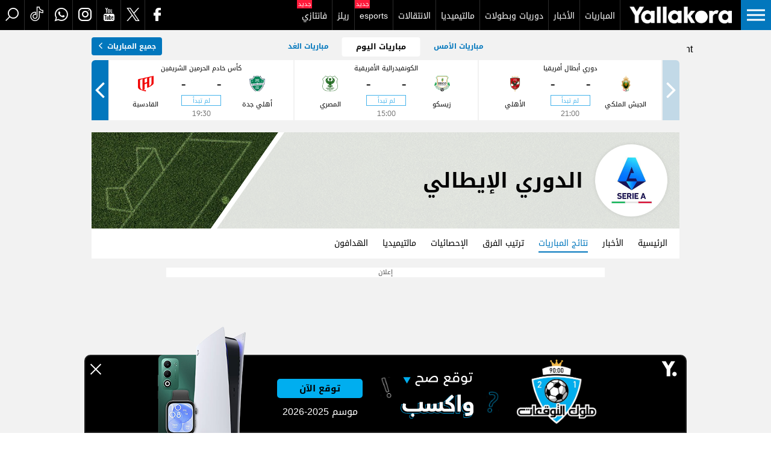

--- FILE ---
content_type: text/html; charset=utf-8
request_url: https://www.yallakora.com/serie-a/2598/fixtures/%D8%A7%D9%84%D8%AF%D9%88%D8%B1%D9%8A-%D8%A7%D9%84%D8%A5%D9%8A%D8%B7%D8%A7%D9%84%D9%8A?roundid=9112
body_size: 25927
content:

<!DOCTYPE html>
<html lang="ar">
<head>
    <link rel="preconnect" href="https://www.googletagmanager.com" crossorigin>
    <link rel="preconnect" href="https://securepubads.g.doubleclick.net" crossorigin>
    <link rel="preconnect" href="https://www.google-analytics.com" crossorigin>
    <link rel="preconnect" href="https://www.clarity.ms" crossorigin>

    
    <link rel="preload" href="https://www.yallakora.com//fonts/ykicons.woff2?ref=0.33" as="font" type="font/woff2" crossorigin="anonymous" />
    <link rel="preload" href="https://www.yallakora.com//fonts/droidkufi-regular.woff2?ref=0.30" as="font" type="font/woff2" crossorigin="anonymous" />
    <link rel="preload" href="https://www.yallakora.com//fonts/droidkufi-bold.woff2?ver=0.30" as="font" type="font/woff2" crossorigin="anonymous" />
    <link rel="preload" href="https://www.yallakora.com//fonts/YK-Regular.woff2?ver=0.30" as="font" type="font/woff2" crossorigin="anonymous" />



    
    
    <style>
        @font-face{font-family:'droidBold';src:url('https://www.yallakora.com//fonts/droidkufi-bold.woff2?ver=0.30') format('woff2'), url('https://www.yallakora.com//fonts/droidkufi-bold.woff?ver=0.30') format('woff'); font-weight: 400; font-stretch: 100%; font-style: normal; font-display: swap;}
        @font-face{font-family:'droidLight';src:url('https://www.yallakora.com//fonts/droidkufi-regular.woff2?ref=0.30') format('woff2'), url('https://www.yallakora.com//fonts/droidkufi-regular.woff?ref=0.30') format('woff'); font-weight: 400; font-stretch: 100%; font-style: normal; font-display: swap;}
        @font-face { font-family: "ykIcons"; src: url("https://www.yallakora.com//fonts/ykicons.woff2?ref=0.33") format("woff2"), url("https://www.yallakora.com//fonts/ykicons.woff?ref=0.33") format("woff"); font-weight: 400; font-stretch: 100%; font-style: normal; font-display: swap; }
        @font-face{font-family:ykLight;src:url('https://www.yallakora.com//fonts/YK-Regular.woff2?ver=0.30') format('woff2'),url('https://www.yallakora.com//fonts/YK-Regular.woff?ver=0.30') format('woff');font-style:normal;font-weight:400;font-display:swap}
            @font-face {
        font-family: 'alumaniSansBold';
        src: url('https://www.yallakora.com//fonts/AlumniSans-Bold.woff2?ver=0.01') format('woff2')
        , url('https://www.yallakora.com//fonts/AlumniSans-Bold.woff?ver=0.01') format('woff');
        font-weight: 400;
        font-stretch: 100%;
        font-style: normal;
        font-display: swap;
    }
        body {font-family: droidLight, sans-serif;font-display:swap}
        [class^="icon-"]:before, [class*=" icon-"]:before{font-family: "ykIcons";font-style: normal;font-weight: normal;speak: none;display: inline-block;text-decoration: inherit;text-align: center;font-variant: normal;text-transform: none;}
    </style>




    <link rel="stylesheet" href="/Content/common.min.css?ver=0.024" />
          


    <!-- strat: Chartbeat-->
    <script type="2f61379cb8fb748c32385eaa-text/javascript">
        var _sf_startpt = (new Date()).getTime()
    </script>
    <!-- end: chartbeat-->

    <meta charset="utf-8" />
    <meta content="IE=edge,chrome=1" http-equiv="X-UA-Compatible">
    <meta content="text/html; charset=UTF-8" http-equiv="content-type">
    
    <meta name="viewport" content="width=device-width, minimum-scale=1, initial-scale=1">
    
    


    <meta name="robots" content="max-snippet:-1, max-image-preview:large,max-video-preview:0">


    <link href="https://www.yallakora.com//Images/Logo/favicon.ico?ver=1" rel="icon" type="image/ico" />
    <link href="https://www.yallakora.com//Images/Logo/favicon.ico?ver=1" rel="shortcut icon" type="image/x-icon" />
    <link href="https://www.yallakora.com//Images/Logo/192x192.png?ver=1" rel="icon" sizes="192x192" />
    <link href="https://www.yallakora.com//Images/Logo/76x76.png?ver=1" rel="apple-touch-icon-precomposed" sizes="76x76" />
    <link href="https://www.yallakora.com//Images/Logo/72x72.png?ver=1" rel="apple-touch-icon-precomposed" sizes="72x72" />
    <link href="https://www.yallakora.com//Images/Logo/57x57.png?ver=1" rel="apple-touch-icon-precomposed" sizes="57x57" />
    <link href="https://www.yallakora.com//Images/Logo/152x152.png?ver=1" rel="apple-touch-icon-precomposed" sizes="152x152" />
    <link href="https://www.yallakora.com//Images/Logo/144x144.png?ver=1" rel="apple-touch-icon-precomposed" sizes="144x144" />
    <link href="https://www.yallakora.com//Images/Logo/120x120.png?ver=1" rel="apple-touch-icon-precomposed" sizes="120x120" />
    <link href="https://www.yallakora.com//Images/Logo/114x114.png?ver=1" rel="apple-touch-icon-precomposed" sizes="114x114" />


            <title> مواعيد ونتائج مباريات   الدوري الإيطالي 2019/2020 | يلاكورة </title>
    <meta name="keywords" id="metaKeyword" content="تابع جدول مواعيد ونتائج مباريات   الدوري الإيطالي" />
    <meta name="description" id="metaDesc" content="تابع جدول مواعيد ونتائج مباريات   الدوري الإيطالي" />
    <link rel="canonical" id="canonicalUrl" href="https://www.yallakora.com/serie-a/2598/fixtures/الدوري-الإيطالي?roundid=9112" />
        <meta property="og:type" content="website" />
    <meta property="og:locale" content="ar_AR" />
    <meta property="og:site_name" content="يلاكورة.كوم" />
        <meta name="robots" content="index,follow" />
        <meta name="googlebot" content="index,follow" />
    <!-- favicons for mobile -->
    <meta name="mobile-web-app-capable" content="yes">
    <meta name="apple-mobile-web-app-capable" content="yes">
    <meta property="fb:app_id" content="525574017792126" />
    <meta property="fb:pages" content="126773330671427" />
    <meta id="fbTitle" property="og:title" content="مواعيد ونتائج مباريات   الدوري الإيطالي 2019/2020" />
    <meta id="fbUrl" property="og:url" content="https://www.yallakora.com/serie-a/2598/fixtures/الدوري-الإيطالي?roundid=9112" />
    <meta id="fbDescription" property="og:description" content="تابع جدول مواعيد ونتائج مباريات   الدوري الإيطالي" />
    <meta id="fbImage" data-page-subject="true" property="og:image" content="https://www.yallakora.com/images/SocialShare/yallakora.jpg" />
    <meta name='twitter:app:country' content='EG'>
    <meta name="twitter:card" content="summary_large_image" />
    <meta name="twitter:site" content="@YallakoraNow" />
    <meta name="twitter:creator" content="@YallakoraNow" />
    <meta name="twitter:title" content="مواعيد ونتائج مباريات   الدوري الإيطالي 2019/2020" />
    <meta name="twitter:url" content="https://www.yallakora.com/serie-a/2598/fixtures/الدوري-الإيطالي?roundid=9112" />
    <meta name="twitter:description" id="TwitterDesc" content="تابع جدول مواعيد ونتائج مباريات   الدوري الإيطالي" />
    <meta name="twitter:image" id="TwitterImg" content="https://www.yallakora.com/images/SocialShare/yallakora.jpg" />
    <meta name="theme-color" content="#000">
    <script data-cfasync="false">
        function encodeUrlForPath(u) {
            // drop scheme -> s~ or h~ then replace / with ~. Keep host + path readable.
            try {
                const url = new URL(u);
                const schemePrefix = url.protocol === 'https:' ? 's~' : 'h~';
                // keep pathname segments readable, but percent-encode search/hash to avoid extra slashes
                const safePath = url.pathname.split('/').filter(Boolean).join('~'); // no leading slash
                const searchAndHash = (url.search || url.hash) ? encodeURIComponent((url.search || '') + (url.hash || '')) : '';
                return schemePrefix + url.hostname + (safePath ? '~' + safePath : '') + (searchAndHash ? searchAndHash : '');
            } catch (e) {
                // fallback to encodeURIComponent whole thing
                return 's~' + encodeURIComponent(u);
            }
        }
        (function() {
            var canonical = 'https://www.yallakora.com/serie-a/2598/fixtures/الدوري-الإيطالي?roundid=9112'.replace(/'/g, "%27");
            var referral = '';
            try {
                referral = document.referrer ? encodeUrlForPath(document.referrer) : '';
            } catch(e) {}
            var beaconUrl = 'trackurl/testtrack/' + encodeUrlForPath(canonical) + '/' ;
            if (referral) {
                beaconUrl +=  referral;
            }
            if (navigator.sendBeacon) {
                navigator.sendBeacon(beaconUrl);
            } else {
                var img = new Image();
                img.src = beaconUrl + "?guid=" + (window.crypto?.randomUUID?.() || new Date().getTime());
            }
        })();
    </script>




    <!-- Prediction Style -->
        <!-- Yallakora Style -->
        <link rel="manifest" href="/manifest.json">

    
    <script type="2f61379cb8fb748c32385eaa-text/javascript">
        var AppPath = 'https://www.yallakora.com/';
        var IsGoRealTimeApiApplied = 'False';
        var HubBaseurl = 'https://notificationhub.yallakora.com/signalr/hubs';
    </script>


    

    <script data-cfasync="false">
        window.googletag = window.googletag || { cmd: [] };
        var fetchMarginPercent, renderMarginPercent, mobileScaling;
    </script>
    <script async src="https://securepubads.g.doubleclick.net/tag/js/gpt.js" type="2f61379cb8fb748c32385eaa-text/javascript"></script>
        <script data-cfasync="false">
            fetchMarginPercent = 50;
            renderMarginPercent = 25;
            mobileScaling = 1.0;
        </script>
        <script data-cfasync="false">
            googletag.cmd.push(function () {
                googletag.pubads().enableLazyLoad({
                    fetchMarginPercent: fetchMarginPercent,
                    renderMarginPercent: renderMarginPercent,
                    mobileScaling: mobileScaling
                });
                googletag.pubads().enableSingleRequest();
                googletag.pubads().collapseEmptyDivs();
                
            });
            googletag.cmd.push(function () {
                googletag.enableServices();
            });
        </script>


    






<!--Google tag(gtag.js)-->


<script data-cfasync="false" async id="gtagjs" src="https://www.googletagmanager.com/gtag/js?id=G-SS8RTJKBPS"></script>
<script data-cfasync="false">
    // Setup a queue for gtag calls
    window.dataLayer = window.dataLayer || [];
    window.gtagQueue = [];
    window.gtagReady = false;

    function gtag() {
        if (window.gtagReady) {
            window.dataLayer.push(arguments);
        } else {
            window.gtagQueue.push(arguments);
        }
    }

    function initGtag() {
        gtag('js', new Date());
        gtag('config', 'G-SS8RTJKBPS', { send_page_view: false });
        window.gtagReady = true;
        // Flush queued calls
        while (window.gtagQueue.length > 0) {
            window.dataLayer.push(window.gtagQueue.shift());
        }
    }

    document.getElementById('gtagjs').addEventListener('load', initGtag);
</script>

<script data-cfasync="false">

    function TrackEvent(category, action, label) {
        console.log('Track-> category: ' + category + ' & action: ' + action + ' & label: ' + label);

        TrackEventGA4(category, action, label, true);
    }



    function TrackEventInteraction(category, action, label) {
        console.log('Track-> category: ' + category + ' & action: ' + action + ' & label: ' + label);

        TrackEventGA4(category, action, label, false);
    }

    function TrackEventGA4(category, action, label, noninteraction = true) {
        console.log('TrackGA4-> category: ' + category + ' & action: ' + action + ' & label: ' + label);
        gtag('event', category, {
            'event_category': action,
            'event_label': label,
            'non_interaction': noninteraction,
            send_to: 'G-SS8RTJKBPS'
        });
    }

    function trackPageView(hashTag) {
                
        trackPageViewGA4(hashTag);
    }
        function trackPageViewGA4(hashTag) {
                var isMobile = 'False';
                if (isMobile == "True") {
                    isMobile = "/mobile/";
                }
                else {
                    isMobile = "";
                }

                var curUrl = isMobile + location.pathname + location.search;
                if (hashTag != '' && hashTag != undefined) {
                    curUrl += hashTag;
                }
                else {
                    curUrl += location.hash
            }
            curUrl = decodeURIComponent(curUrl);
                try {
                    //For google analytics
                   // ga('send', 'pageview', curUrl);
                    gtag('event', 'page_view', {
                        page_location: curUrl,
                        page_path: curUrl,
                        send_to: 'G-SS8RTJKBPS'
                    })
                    console.log("GA4 track page view:  " + curUrl);

                } catch (ex) {
                    console.log(ex.message);
                }
            }

    var pagePath = "";
    console.log('TourID:  2598' );


</script>




                <script data-cfasync="false">

                    //ga('send', 'pageview', { 'page': location.pathname + location.search + location.hash });
                    pagePath = '/2598' + location.pathname + location.search + location.hash;

                </script>



    <script data-cfasync="false">
           pagePath = decodeURIComponent(pagePath.toLowerCase());
           console.log(pagePath);
           console.log('before GA4');
           gtag('event', 'page_view', {
              page_location: pagePath,
              page_path: pagePath,
              tour_season_id:'2598',
              send_to: 'G-SS8RTJKBPS'
           });
           console.log('After GA4');


    </script>
<script type="text/javascript" data-cfasync="false">
    (function (c, l, a, r, i, t, y) {
        c[a] = c[a] || function () { (c[a].q = c[a].q || []).push(arguments) };
        t = l.createElement(r); t.async = 1; t.src = "https://www.clarity.ms/tag/" + i;
        y = l.getElementsByTagName(r)[0]; y.parentNode.insertBefore(t, y);
    })(window, document, "clarity", "script", "swr90hd61n");
</script>




    

</head>


<body class="hideMatchWidget  wcInner tour2598">
    <input type="hidden" value="yallakora_gemini.media" />
    <input type="hidden" id="layoutIsMobile" value="false" />
    <input type="hidden" id="layoutTourid" value="2598" />

    <!-- Download App -->
    


    <!---------- Header ---------->
    
<header>
    <a href="javascript:void(0);" id="navBtn" class="navBtn" aria-label="button">
        <span class="menuIcon"></span>
    </a>
    <a title="الرئيسية" href="https://www.yallakora.com/?nav-logo" class="logo" aria-label="logo">
        
    </a>

    <!---------- Nav ---------->
    
<nav class="headerNav">
    <div class="rightMenu">

        

<a title="المباريات" href="/match-center#nav-menu" aria-label="MatchCenter">المباريات</a>
<a title="الأخبار" href="/newslisting/%d8%a7%d9%84%d8%a3%d8%ae%d8%a8%d8%a7%d8%b1#nav-menu" aria-label="News">الأخبار</a>
<a title="دوريات وبطولات" href="/leagues-cups/%d8%af%d9%88%d8%b1%d9%8a%d8%a7%d8%aa-%d9%88%d8%a8%d8%b7%d9%88%d9%84%d8%a7%d8%aa#nav-menu" aria-label="Leagues">دوريات وبطولات</a>
<a title="مالتيميديا" href="/multimedia-hp/%d8%b5%d9%88%d8%b1%20%d9%88%20%d9%81%d9%8a%d8%af%d9%8a%d9%88%d9%87%d8%a7%d8%aa#nav-menu" aria-label="Multimedia">مالتيميديا</a>
<a title="آخر الانتقالات" href="/transfer/%d8%a7%d8%ae%d8%b1-%d8%a7%d9%84%d8%a7%d9%86%d8%aa%d9%82%d8%a7%d9%84%d8%a7%d8%aa/0#nav-menu" class="" aria-label="Transfers">الانتقالات</a>



<a href="https://www.yallakora.com/esports#nav-menu" class="new" aria-label="esports">esports</a>
<a href="https://www.yallakora.com/reels-listing/ريلز-يلاكورة#nav-menu" aria-label="reelsListing">ريلز</a>



<a href="https://www.yallakora.com/epl/2968/72/فانتازى#nav-menu" class="new">فانتازي</a>
























<!-- Euro Url -->



















    </div>

    <div class="leftMenu">
        <a class="icon-fb" href="https://www.facebook.com/Yallakora" rel="nofollow" target="_blank" aria-label="facebook"></a>
<a class="icon-tw" href="https://twitter.com/yallakoranow" rel="nofollow" target="_blank" aria-label="Twitter"></a>
<a class="icon-yt" href="https://www.youtube.com/channel/UC7N7DXktAhFpRpYb3B6Hnxg" rel="nofollow" target="_blank" aria-label="youtube"></a>
<a class="icon-insta" href="https://www.instagram.com/yallakora/" rel="nofollow" target="_blank" aria-label="instagram"></a>
<a class="icon-whats" href="https://whatsapp.com/channel/0029Va4ypoCEFeXhSKKxp50O" rel="nofollow" target="_blank" aria-label="whatsapp"></a>
<a class="icon-tiktok" href="https://www.tiktok.com/@yallakora.com" rel="nofollow" target="_blank" aria-label="tiktok"></a>

        <a href="#" class="searchBtn icon-search"  aria-label="search"><span class="closeSearch"></span></a>
    </div>
</nav>

    <!---------- End of Nav ---------->
    <!---------- Menu ---------->
    <div id="Menu"></div>


<div class="menuDiv">
    <div class="menuContainer">
        <div class="tab">
            <div class="cntr">
                <a class="tabLinks" title="المباريات" href="/match-center#nav-burgermenu" aria-label="MatchCenter">المباريات</a>
                <a class="tabLinks" title="الأخبار" href="/newslisting/%d8%a7%d9%84%d8%a3%d8%ae%d8%a8%d8%a7%d8%b1#nav-burgermenu" aria-label="News">الأخبار</a>
                <a class="tabLinks active" title="دوريات وبطولات" href="#" id="defaultOpen" onclick="if (!window.__cfRLUnblockHandlers) return false; openTab(event, 'tab1')" aria-label="leagues" data-cf-modified-2f61379cb8fb748c32385eaa-="">دوريات وبطولات</a>
                <a class="tabLinks" title="مالتيميديا" href="#" onclick="if (!window.__cfRLUnblockHandlers) return false; openTab(event, 'tab2')" aria-label="multimedia" data-cf-modified-2f61379cb8fb748c32385eaa-="">مالتيميديا</a>
                
                
                
                
                
                <a class="tabLinks" title="رياضات أخرى" href="/sports-listing/%d8%a3%d8%ae%d8%a8%d8%a7%d8%b1-%d8%a7%d9%84%d8%b1%d9%8a%d8%a7%d8%b6%d8%a9#nav-burgermenu" aria-label="esports"> رياضات أخرى</a>
                <a class="tabLinks" title=" آخر الانتقالات" href="/transfer/%d8%a7%d8%ae%d8%b1-%d8%a7%d9%84%d8%a7%d9%86%d8%aa%d9%82%d8%a7%d9%84%d8%a7%d8%aa/0#nav-burgermenu" aria-label="Transfers"> آخر الانتقالات</a>
                <a class="tabLinks" title="المحترفون" href="/pro-players/%d8%a3%d8%ae%d8%a8%d8%a7%d8%b1-%d8%a7%d9%84%d9%85%d8%ad%d8%aa%d8%b1%d9%81%d9%8a%d9%86#nav-burgermenu" aria-label="ProPlayers"> المحترفون</a>
                <a class="tabLinks" href="/esports#nav-burgermenu" aria-label="esports">Esports</a>
                <a class="tabLinks" href="/reels-listing/%d8%b1%d9%8a%d9%84%d8%b2-%d9%8a%d9%84%d8%a7%d9%83%d9%88%d8%b1%d8%a9#nav-burgermenu" aria-label="esports">ريلز</a>
                <a class="tabLinks" href="https://www.yallakora.com/predictions/home#nav-burgermenu" aria-label="esports">مسابقة التوقعات</a>
                

                
                <a class="tabLinks " href="https://www.yallakora.com/african-super-cup#nav-burgermenu" aria-label="caf"></a>

                
                
                
                
                


                <div class="linksMenuMobileView">
                    <a title="للإعلان معنا" href="https://gemini.media/pricing#YallakoraF" aria-label="pricing">للإعلان معنا</a>
                    <a title="سياسة الخصوصية" href="https://www.yallakora.com/policy" aria-label="policy">سياسة الخصوصية</a>
                </div>


                <div class="socialMobileView">
                    <a class="icon-fb" href="https://www.facebook.com/Yallakora" rel="nofollow" target="_blank" aria-label="facebook"></a>
<a class="icon-tw" href="https://twitter.com/yallakoranow" rel="nofollow" target="_blank" aria-label="Twitter"></a>
<a class="icon-yt" href="https://www.youtube.com/channel/UC7N7DXktAhFpRpYb3B6Hnxg" rel="nofollow" target="_blank" aria-label="youtube"></a>
<a class="icon-insta" href="https://www.instagram.com/yallakora/" rel="nofollow" target="_blank" aria-label="instagram"></a>
<a class="icon-whats" href="https://whatsapp.com/channel/0029Va4ypoCEFeXhSKKxp50O" rel="nofollow" target="_blank" aria-label="whatsapp"></a>
<a class="icon-tiktok" href="https://www.tiktok.com/@yallakora.com" rel="nofollow" target="_blank" aria-label="tiktok"></a>

                </div>




            </div>
        </div>

        <div id="tab1" class="tabContent Tours">
            <div class="cntr">
                <!-- Tour 1 -->
                        <div class="item">
                            <div class="title">
                                <span>محلية</span>
                            </div>
                            <ul>
                                            <li>
                                                <a title="كأس مصر" href="/tour/111/%d9%83%d8%a3%d8%b3-%d9%85%d8%b5%d8%b1#nav-burgermenu" aria-label="name">كأس مصر</a>
                                            </li>
                                            <li>
                                                <a title="كأس السوبر المصرى" href="/tour/119/%d9%83%d8%a3%d8%b3-%d8%a7%d9%84%d8%b3%d9%88%d8%a8%d8%b1-%d8%a7%d9%84%d9%85%d8%b5%d8%b1%d9%89#nav-burgermenu" aria-label="name">كأس السوبر المصرى</a>
                                            </li>
                                            <li>
                                                <a title="الدوري المصري" href="/tour/160/%d8%a7%d9%84%d8%af%d9%88%d8%b1%d9%8a-%d8%a7%d9%84%d9%85%d8%b5%d8%b1%d9%8a#nav-burgermenu" aria-label="name">الدوري المصري</a>
                                            </li>
                                            <li>
                                                <a title="كأس رابطة الأندية	" href="/tour/240/%d9%83%d8%a3%d8%b3-%d8%b1%d8%a7%d8%a8%d8%b7%d8%a9-%d8%a7%d9%84%d8%a3%d9%86%d8%af%d9%8a%d8%a9-#nav-burgermenu" aria-label="name">كأس رابطة الأندية	</a>
                                            </li>
                                            <li>
                                                <a title="دوري القسم الثاني-أ" href="/tour/267/%d8%af%d9%88%d8%b1%d9%8a-%d8%a7%d9%84%d9%82%d8%b3%d9%85-%d8%a7%d9%84%d8%ab%d8%a7%d9%86%d9%8a-%d8%a3#nav-burgermenu" aria-label="name">دوري القسم الثاني-أ</a>
                                            </li>
                                            <li>
                                                <a title="الدوري المصري الممتاز - سيدات" href="/tour/1280/%d8%a7%d9%84%d8%af%d9%88%d8%b1%d9%8a-%d8%a7%d9%84%d9%85%d8%b5%d8%b1%d9%8a-%d8%a7%d9%84%d9%85%d9%85%d8%aa%d8%a7%d8%b2-%d8%b3%d9%8a%d8%af%d8%a7%d8%aa#nav-burgermenu" aria-label="name">الدوري المصري الممتاز - سيدات</a>
                                            </li>
                            </ul>
                        </div>
                        <div class="item">
                            <div class="title">
                                <span>قارية</span>
                            </div>
                            <ul>
                                            <li>
                                                <a title="كأس الأمم الأفريقية" href="/tour/124/%d9%83%d8%a3%d8%b3-%d8%a7%d9%84%d8%a3%d9%85%d9%85-%d8%a7%d9%84%d8%a3%d9%81%d8%b1%d9%8a%d9%82%d9%8a%d8%a9#nav-burgermenu" aria-label="name">كأس الأمم الأفريقية</a>
                                            </li>
                                            <li>
                                                <a title="دوري أبطال أفريقيا" href="/tour/87/%d8%af%d9%88%d8%b1%d9%8a-%d8%a3%d8%a8%d8%b7%d8%a7%d9%84-%d8%a3%d9%81%d8%b1%d9%8a%d9%82%d9%8a%d8%a7#nav-burgermenu" aria-label="name">دوري أبطال أفريقيا</a>
                                            </li>
                                            <li>
                                                <a title="الكونفيدرالية الأفريقية" href="/tour/70/%d8%a7%d9%84%d9%83%d9%88%d9%86%d9%81%d9%8a%d8%af%d8%b1%d8%a7%d9%84%d9%8a%d8%a9-%d8%a7%d9%84%d8%a3%d9%81%d8%b1%d9%8a%d9%82%d9%8a%d8%a9#nav-burgermenu" aria-label="name">الكونفيدرالية الأفريقية</a>
                                            </li>
                                            <li>
                                                <a title="دوري أبطال أوروبا" href="/tour/105/%d8%af%d9%88%d8%b1%d9%8a-%d8%a3%d8%a8%d8%b7%d8%a7%d9%84-%d8%a3%d9%88%d8%b1%d9%88%d8%a8%d8%a7#nav-burgermenu" aria-label="name">دوري أبطال أوروبا</a>
                                            </li>
                                            <li>
                                                <a title="الدوري الأوروبي" href="/tour/129/%d8%a7%d9%84%d8%af%d9%88%d8%b1%d9%8a-%d8%a7%d9%84%d8%a3%d9%88%d8%b1%d9%88%d8%a8%d9%8a#nav-burgermenu" aria-label="name">الدوري الأوروبي</a>
                                            </li>
                                            <li>
                                                <a title="دوري المؤتمر الأوروبي" href="/tour/238/%d8%af%d9%88%d8%b1%d9%8a-%d8%a7%d9%84%d9%85%d8%a4%d8%aa%d9%85%d8%b1-%d8%a7%d9%84%d8%a3%d9%88%d8%b1%d9%88%d8%a8%d9%8a#nav-burgermenu" aria-label="name">دوري المؤتمر الأوروبي</a>
                                            </li>
                                            <li>
                                                <a title="تصفيات كأس العالم-أفريقيا" href="/tour/88/%d8%aa%d8%b5%d9%81%d9%8a%d8%a7%d8%aa-%d9%83%d8%a3%d8%b3-%d8%a7%d9%84%d8%b9%d8%a7%d9%84%d9%85-%d8%a3%d9%81%d8%b1%d9%8a%d9%82%d9%8a%d8%a7#nav-burgermenu" aria-label="name">تصفيات كأس العالم-أفريقيا</a>
                                            </li>
                                            <li>
                                                <a title="تصفيات كأس العالم-أوروبا" href="/tour/182/%d8%aa%d8%b5%d9%81%d9%8a%d8%a7%d8%aa-%d9%83%d8%a3%d8%b3-%d8%a7%d9%84%d8%b9%d8%a7%d9%84%d9%85-%d8%a3%d9%88%d8%b1%d9%88%d8%a8%d8%a7#nav-burgermenu" aria-label="name">تصفيات كأس العالم-أوروبا</a>
                                            </li>
                                            <li>
                                                <a title="تصفيات كأس العالم-آسيا" href="/tour/82/%d8%aa%d8%b5%d9%81%d9%8a%d8%a7%d8%aa-%d9%83%d8%a3%d8%b3-%d8%a7%d9%84%d8%b9%d8%a7%d9%84%d9%85-%d8%a2%d8%b3%d9%8a%d8%a7#nav-burgermenu" aria-label="name">تصفيات كأس العالم-آسيا</a>
                                            </li>
                                            <li>
                                                <a title="تصفيات كأس العالم - أمريكا الجنوبية" href="/tour/175/%d8%aa%d8%b5%d9%81%d9%8a%d8%a7%d8%aa-%d9%83%d8%a3%d8%b3-%d8%a7%d9%84%d8%b9%d8%a7%d9%84%d9%85-%d8%a3%d9%85%d8%b1%d9%8a%d9%83%d8%a7-%d8%a7%d9%84%d8%ac%d9%86%d9%88%d8%a8%d9%8a%d8%a9#nav-burgermenu" aria-label="name">تصفيات كأس العالم - أمريكا الجنوبية</a>
                                            </li>
                                            <li>
                                                <a title="دوري أبطال آسيا للنخبة" href="/tour/86/%d8%af%d9%88%d8%b1%d9%8a-%d8%a3%d8%a8%d8%b7%d8%a7%d9%84-%d8%a2%d8%b3%d9%8a%d8%a7-%d9%84%d9%84%d9%86%d8%ae%d8%a8%d8%a9#nav-burgermenu" aria-label="name">دوري أبطال آسيا للنخبة</a>
                                            </li>
                            </ul>
                        </div>
                        <div class="item">
                            <div class="title">
                                <span>عالمية</span>
                            </div>
                            <ul>
                                            <li>
                                                <a title="ملحق تصفيات كأس العالم" href="/tour/246/%d9%85%d9%84%d8%ad%d9%82-%d8%aa%d8%b5%d9%81%d9%8a%d8%a7%d8%aa-%d9%83%d8%a3%d8%b3-%d8%a7%d9%84%d8%b9%d8%a7%d9%84%d9%85#nav-burgermenu" aria-label="name">ملحق تصفيات كأس العالم</a>
                                            </li>
                                            <li>
                                                <a title="كأس إنتركونتيننتال" href="/tour/1276/%d9%83%d8%a3%d8%b3-%d8%a5%d9%86%d8%aa%d8%b1%d9%83%d9%88%d9%86%d8%aa%d9%8a%d9%86%d9%86%d8%aa%d8%a7%d9%84#nav-burgermenu" aria-label="name">كأس إنتركونتيننتال</a>
                                            </li>
                                            <li>
                                                <a title="كأس العالم تحت 17 عاما" href="/tour/1287/%d9%83%d8%a3%d8%b3-%d8%a7%d9%84%d8%b9%d8%a7%d9%84%d9%85-%d8%aa%d8%ad%d8%aa-17-%d8%b9%d8%a7%d9%85%d8%a7#nav-burgermenu" aria-label="name">كأس العالم تحت 17 عاما</a>
                                            </li>
                            </ul>
                        </div>
                        <div class="item">
                            <div class="title">
                                <span>أوروبية</span>
                            </div>
                            <ul>
                                            <li>
                                                <a title="الدوري الإنجليزي" href="/tour/93/%d8%a7%d9%84%d8%af%d9%88%d8%b1%d9%8a-%d8%a7%d9%84%d8%a5%d9%86%d8%ac%d9%84%d9%8a%d8%b2%d9%8a#nav-burgermenu" aria-label="name">الدوري الإنجليزي</a>
                                            </li>
                                            <li>
                                                <a title="الدوري الإسباني" href="/tour/101/%d8%a7%d9%84%d8%af%d9%88%d8%b1%d9%8a-%d8%a7%d9%84%d8%a5%d8%b3%d8%a8%d8%a7%d9%86%d9%8a#nav-burgermenu" aria-label="name">الدوري الإسباني</a>
                                            </li>
                                            <li>
                                                <a title="الدوري الإيطالي" href="/tour/100/%d8%a7%d9%84%d8%af%d9%88%d8%b1%d9%8a-%d8%a7%d9%84%d8%a5%d9%8a%d8%b7%d8%a7%d9%84%d9%8a#nav-burgermenu" aria-label="name">الدوري الإيطالي</a>
                                            </li>
                                            <li>
                                                <a title="الدوري الفرنسي" href="/tour/95/%d8%a7%d9%84%d8%af%d9%88%d8%b1%d9%8a-%d8%a7%d9%84%d9%81%d8%b1%d9%86%d8%b3%d9%8a#nav-burgermenu" aria-label="name">الدوري الفرنسي</a>
                                            </li>
                                            <li>
                                                <a title="الدوري الألماني" href="/tour/98/%d8%a7%d9%84%d8%af%d9%88%d8%b1%d9%8a-%d8%a7%d9%84%d8%a3%d9%84%d9%85%d8%a7%d9%86%d9%8a#nav-burgermenu" aria-label="name">الدوري الألماني</a>
                                            </li>
                                            <li>
                                                <a title="كأس إيطاليا" href="/tour/130/%d9%83%d8%a3%d8%b3-%d8%a5%d9%8a%d8%b7%d8%a7%d9%84%d9%8a%d8%a7#nav-burgermenu" aria-label="name">كأس إيطاليا</a>
                                            </li>
                                            <li>
                                                <a title="كأس ألمانيا" href="/tour/132/%d9%83%d8%a3%d8%b3-%d8%a3%d9%84%d9%85%d8%a7%d9%86%d9%8a%d8%a7#nav-burgermenu" aria-label="name">كأس ألمانيا</a>
                                            </li>
                                            <li>
                                                <a title="كأس السوبر الإسباني" href="/tour/138/%d9%83%d8%a3%d8%b3-%d8%a7%d9%84%d8%b3%d9%88%d8%a8%d8%b1-%d8%a7%d9%84%d8%a5%d8%b3%d8%a8%d8%a7%d9%86%d9%8a#nav-burgermenu" aria-label="name">كأس السوبر الإسباني</a>
                                            </li>
                                            <li>
                                                <a title="كأس كاراباو" href="/tour/123/%d9%83%d8%a3%d8%b3-%d9%83%d8%a7%d8%b1%d8%a7%d8%a8%d8%a7%d9%88#nav-burgermenu" aria-label="name">كأس كاراباو</a>
                                            </li>
                                            <li>
                                                <a title="الدوري التركي" href="/tour/233/%d8%a7%d9%84%d8%af%d9%88%d8%b1%d9%8a-%d8%a7%d9%84%d8%aa%d8%b1%d9%83%d9%8a#nav-burgermenu" aria-label="name">الدوري التركي</a>
                                            </li>
                                            <li>
                                                <a title="الدوري البرتغالي" href="/tour/194/%d8%a7%d9%84%d8%af%d9%88%d8%b1%d9%8a-%d8%a7%d9%84%d8%a8%d8%b1%d8%aa%d8%ba%d8%a7%d9%84%d9%8a#nav-burgermenu" aria-label="name">الدوري البرتغالي</a>
                                            </li>
                                            <li>
                                                <a title="كأس السوبر الإيطالي" href="/tour/121/%d9%83%d8%a3%d8%b3-%d8%a7%d9%84%d8%b3%d9%88%d8%a8%d8%b1-%d8%a7%d9%84%d8%a5%d9%8a%d8%b7%d8%a7%d9%84%d9%8a#nav-burgermenu" aria-label="name">كأس السوبر الإيطالي</a>
                                            </li>
                            </ul>
                        </div>
                        <div class="item">
                            <div class="title">
                                <span>عربية</span>
                            </div>
                            <ul>
                                            <li>
                                                <a title="كأس العرب" href="/tour/234/%d9%83%d8%a3%d8%b3-%d8%a7%d9%84%d8%b9%d8%b1%d8%a8#nav-burgermenu" aria-label="name">كأس العرب</a>
                                            </li>
                                            <li>
                                                <a title="الدوري السعودي" href="/tour/102/%d8%a7%d9%84%d8%af%d9%88%d8%b1%d9%8a-%d8%a7%d9%84%d8%b3%d8%b9%d9%88%d8%af%d9%8a#nav-burgermenu" aria-label="name">الدوري السعودي</a>
                                            </li>
                                            <li>
                                                <a title="كأس خادم الحرمين الشريفين" href="/tour/128/%d9%83%d8%a3%d8%b3-%d8%ae%d8%a7%d8%af%d9%85-%d8%a7%d9%84%d8%ad%d8%b1%d9%85%d9%8a%d9%86-%d8%a7%d9%84%d8%b4%d8%b1%d9%8a%d9%81%d9%8a%d9%86#nav-burgermenu" aria-label="name">كأس خادم الحرمين الشريفين</a>
                                            </li>
                                            <li>
                                                <a title="الدوري الإماراتي" href="/tour/104/%d8%a7%d9%84%d8%af%d9%88%d8%b1%d9%8a-%d8%a7%d9%84%d8%a5%d9%85%d8%a7%d8%b1%d8%a7%d8%aa%d9%8a#nav-burgermenu" aria-label="name">الدوري الإماراتي</a>
                                            </li>
                                            <li>
                                                <a title="الدوري التونسي" href="/tour/210/%d8%a7%d9%84%d8%af%d9%88%d8%b1%d9%8a-%d8%a7%d9%84%d8%aa%d9%88%d9%86%d8%b3%d9%8a#nav-burgermenu" aria-label="name">الدوري التونسي</a>
                                            </li>
                                            <li>
                                                <a title="دوري نجوم قطر" href="/tour/180/%d8%af%d9%88%d8%b1%d9%8a-%d9%86%d8%ac%d9%88%d9%85-%d9%82%d8%b7%d8%b1#nav-burgermenu" aria-label="name">دوري نجوم قطر</a>
                                            </li>
                                            <li>
                                                <a title="الدوري المغربي" href="/tour/103/%d8%a7%d9%84%d8%af%d9%88%d8%b1%d9%8a-%d8%a7%d9%84%d9%85%d8%ba%d8%b1%d8%a8%d9%8a#nav-burgermenu" aria-label="name">الدوري المغربي</a>
                                            </li>
                            </ul>
                        </div>
            </div>
        </div>

        <div id="tab2" class="tabContent Multimedia">
            <div class="cntr">
                <!-- Tour 1 -->
                <div class="item">
                    <div class="title">
                        <span>مالتيميديا</span>
                    </div>
                    <ul>
                        <li>
                            <a title="الرئيسية" href="/multimedia-hp/%d8%b5%d9%88%d8%b1%20%d9%88%20%d9%81%d9%8a%d8%af%d9%8a%d9%88%d9%87%d8%a7%d8%aa#nav-burgermenu" aria-label="home">الرئيسية</a>
                        </li>
                        <li>
                            <a title="" href="/videos/%d9%81%d9%8a%d8%af%d9%8a%d9%88%d9%87%d8%a7%d8%aa#nav-burgermenu" aria-label="videos">فيديوهات</a>
                        </li>
                        <li>
                            <a title="" href="/albums/%d8%a3%d9%84%d8%a8%d9%88%d9%85-%d8%a7%d9%84%d8%b5%d9%88%d8%b1#nav-burgermenu" aria-label="album">ألبوم الصور</a>
                        </li>
                        
                        <li>
                            <a title="" href="/tvchannel/hunting/2/%d8%b5%d9%8a%d8%af-%d9%8a%d9%84%d8%a7-%d9%83%d9%88%d8%b1%d8%a9#nav-burgermenu" aria-label="hunting">صيد يلا كورة</a>
                        </li>

                    </ul>
                </div>
            </div>
        </div>

        <div id="tab3" class="tabContent KalamFelKora">

            <div class="cntr">
                <!-- Tour 1 -->
                <div class="item">
                    <div class="title">
                        <span>كلام فى الكورة</span>
                    </div>
                    <ul>
                        <li>
                            <a title="" href="/category/11/%d8%aa%d9%82%d8%a7%d8%b1%d9%8a%d8%b1-%d9%88%d8%aa%d8%ad%d9%84%d9%8a%d9%84%d8%a7%d8%aa#nav-burgermenu" aria-label="reports">تقارير وتحليلات</a>
                        </li>
                        
                        <li>
                            <a title="" href="/category/4/%d8%ad%d9%88%d8%a7%d8%b1%d8%a7%d8%aa#nav-burgermenu" aria-label="Interviews">حوارات</a>
                        </li>

                    </ul>
                </div>
            </div>
        </div>

        <div id="tab4" class="tabContent WorldCup">
            <div class="cntr">
                <!-- Tour 1 -->
                <div class="item">
                    <div class="title">
                        <span>كأس العالم</span>
                    </div>
                    <ul>
                        <li>
                            <a title="الرئيسية" href="/afcon/home#nav-burgermenu" aria-label="home">الرئيسية</a>
                        </li>
                        <li>
                            <a title="المباريات" href="/world-cup/2584/fixtures/%d9%83%d8%a3%d8%b3-%d8%a7%d9%84%d8%b9%d8%a7%d9%84%d9%85#nav-burgermenu" aria-label="Tour">المباريات</a>
                        </li>
                        <li>
                            <a title="مصر" href="/category/57/%d8%a7%d8%ae%d8%a8%d8%a7%d8%b1-%d9%85%d8%b5%d8%b1#nav-burgermenu" aria-label="news">مصر</a>
                        </li>
                        <li>
                            <a title="" href="/afcon/2584/tour-news/%d9%83%d8%a3%d8%b3-%d8%a7%d9%84%d8%a3%d9%85%d9%85-%d8%a7%d9%84%d8%a3%d9%81%d8%b1%d9%8a%d9%82%d9%8a%d8%a9#nav-burgermenu" aria-label="news">الاخبار</a>
                        </li>
                        <li>
                            <a title="مالتيميديا" href="/afcon/2584/tour-multimedia/%d8%b5%d9%88%d8%b1-%d9%88-%d9%81%d9%8a%d8%af%d9%8a%d9%88%d9%87%d8%a7%d8%aa-%d9%83%d8%a3%d8%b3-%d8%a7%d9%84%d8%a3%d9%85%d9%85-%d8%a7%d9%84%d8%a3%d9%81%d8%b1%d9%8a%d9%82%d9%8a%d8%a9#nav-burgermenu" aria-label="multimedia">مالتيميديا</a>
                        </li>
                        <li>
                            <a title="يلا كورة TV</" href="/tvchannel/world-cup-tv/13/-%d9%83%d9%80%d8%a3%d8%b3-%d8%a7%d9%84%d8%b9%d8%a7%d9%84%d9%85-%d9%8a%d9%84%d8%a7-%d9%83%d9%88%d8%b1%d8%a9-tv#nav-burgermenu" aria-label="yk">يلا كورة TV</a>
                        </li>
                        <li>
                            <a title="ركن الجماهير" href="/world-cup/fan-zone/%d9%85%d9%86%d8%b7%d9%82%d8%a9-%d8%a3%d9%84%d8%b9%d8%a7%d8%a8-%d9%8a%d8%a7%d9%84%d8%a7%d9%83%d9%88%d8%b1%d8%a9#nav-burgermenu" aria-label="fanzone">ركن الجماهير</a>
                        </li>

                    </ul>
                </div>
            </div>
        </div>

        
        

    </div>
</div>








    
    <!---------- End of Menu ---------->
    <!---------- Search ---------->
    <div class="searchDiv">
    <div class="searchContainer">
        <!-- Search Input -->
        <style>
    #HeaderSearchForm .search.invalid-search-input input {
        border: 2px solid red !important;
        border-left: 2px solid red !important; /* Since border-left is overridden */
    }
     .errorInputMsg{display: none;
    width: 100%;
    float: right;
    text-align: right;
    color: #fff;font-size: 14px;}
</style>

<form id="HeaderSearchForm">
    <div class="search">
        <input id="HeadertxtSearch" type="search" class="input" placeholder="بحث" />
        <a class="icon-search HeaderbtnSearch"  href="#" id="HeaderbtnSearch" aria-label="search"></a>
        <input type="submit" class="HeaderbtnSearch" style="display:none" />
       <span  class="errorInputMsg">برجاء إدخال نص صحيح</span>

    </div>
</form>



    </div>
</div>

    <!---------- End of Search ---------->

</header>







    <!---------- End of Header ---------->

    <main class="cd-main-content">
        <div class="container">
            


            

            <!--sponsor-->
<script type="2f61379cb8fb748c32385eaa-text/javascript">
    var AddsenseTimeOut = 5000;
</script>
<div class="sponsorAd" style="background:  linear-gradient#000">
    <div class="desktop">
        <div class="gutterAd right">
            <a class="gutterFrame" href="https://ad.doubleclick.net/ddm/trackclk/N2423531.5748909YALLAKORRA/B34577999.433809164;dc_trk_aid=626879097;dc_trk_cid=245517309;dc_lat=;dc_rdid=;tag_for_child_directed_treatment=;tfua=;gdpr=${GDPR};gdpr_consent=${GDPR_CONSENT_755};ltd=;dc_tdv=1" target="_blank" rel="nofollow noopener" aria-label="sponser">
                <iframe scrolling="no" marginwidth="0" marginheight="0" frameborder="0" title="frame" src="//s0.2mdn.net/dfp/658575/119378055/1763908906705/GuttersDesktop/gutters-desktop.html" data-gtm-yt-inspected-5="true"></iframe>
            </a>
        </div>
        <div class="gutterAd left">
            <a class="gutterFrame" href="https://ad.doubleclick.net/ddm/trackclk/N2423531.5748909YALLAKORRA/B34577999.433809164;dc_trk_aid=626879097;dc_trk_cid=245517309;dc_lat=;dc_rdid=;tag_for_child_directed_treatment=;tfua=;gdpr=${GDPR};gdpr_consent=${GDPR_CONSENT_755};ltd=;dc_tdv=1" target="_blank" rel="nofollow noopener" aria-label="sponser">
                <iframe scrolling="no" marginwidth="0" marginheight="0" frameborder="0" title="frame" src="//s0.2mdn.net/dfp/658575/119378055/1763908906705/GuttersDesktop/gutters-desktop.html" data-gtm-yt-inspected-5="true"></iframe>
            </a>
        </div>
    </div>
</div>
<IMG SRC="https://ad.doubleclick.net/ddm/trackimp/N2423531.5748909YALLAKORRA/B34577999.433809164;dc_trk_aid=626879097;dc_trk_cid=245517309;ord=[timestamp];dc_lat=;dc_rdid=;tag_for_child_directed_treatment=;tfua=;gdpr=${GDPR};gdpr_consent=${GDPR_CONSENT_755};ltd=;dc_tdv=1?" attributionsrc BORDER="0" HEIGHT="1" WIDTH="1" ALT="Advertisement">
<script type="2f61379cb8fb748c32385eaa-text/javascript">
    var campName = 'YallaKora Gutters Desktop Amazon All Inners 2540 Wave 5  ';
    TrackEventGA4('Gutters', campName, 'View', true);
    function SponsorDTScript() {

        $("body").addClass('gutterTopMiddle');

        var lastScroll = 0, hundert;
        $(window).scroll(function () {
            var st = $(document).scrollTop();
            if (st > 0 && st > lastScroll) {
                $(".gutterSticky").addClass("hidden");
                hundert = st;
            } else if (st < 260) {
                $(".gutterSticky").removeClass("hidden");
            }
            lastScroll = st;
        });



        $('.gutterFrame').click(function (e) {
            e.preventDefault();

            TrackEventGA4('Gutters', campName, 'UserClick', true);

            window.open($(this).attr('href'), '_blank');
        });



        function getCookie(cname) {
            var name = cname + "=";
            var decodedCookie = decodeURIComponent(document.cookie);
            var ca = decodedCookie.split(';');
            for (var i = 0; i < ca.length; i++) {
                var c = ca[i];
                while (c.charAt(0) === ' ') {
                    c = c.substring(1);
                }
                if (c.indexOf(name) === 0) {
                    return c.substring(name.length, c.length);
                }
            }
            return "";
        }
    }

var dvHTML = ` `;

// Create and inject script separately (so it executes)
var script = document.createElement('script');
script.src = ` `;
script.async = true;

// Find the first element with class "sponsorAd"
var sponsorDiv = document.querySelector('.sponsorAd');

// If found, insert into it; otherwise, fall back to body
if (sponsorDiv) {
  sponsorDiv.insertAdjacentHTML('beforeend', dvHTML);
  sponsorDiv.appendChild(script);
} else {
  document.body.insertAdjacentHTML('beforeend', dvHTML);
  document.body.appendChild(script);
}
</script>


                <!--nodatapopup-->

<div class="noDataNotfi" id="noDataNotfi" style="display:none">

    <div class="cntsPopup">
        <div class="close icon-close" id="popupClose"></div>
        <p>لم يتم العثور على نتائج البحث</p>
    </div>

</div>





            <!-- Content -->
                <div class="content-wrap" id="content-wrap">

                    <div class="content">



                        

<link href="/Content/TourFixture.css" rel="stylesheet" />




    <section class="proPlayer mainTour matchcenter mainTourPage">


        <!-- Tour Menu -->
            <!-- Matches Clip -->



<link href="/Content/matchSlider.css?ver=0.005" rel="stylesheet" />

<section class="matchesHp">
        <div class="ttl">

            <div class="matchesTtl">
                <!-- Yesterday -->
                <a href="/match-center?date=11/27/2025#matchesclipPrev" class="btn gotoDay yesterday"><span>مباريات الأمس</span></a>

                <!-- All Matches Title -->
                <h4>مباريات اليوم</h4>

                <!-- Tomorrow -->
                <a href="/match-center?date=11/29/2025#matchesclipNext" class="btn gotoDay tomorrow"><span>مباريات الغد</span></a>
            </div>
            <a href="/match-center#matchesclipAll" class="allMatchesBtn">جميع المباريات<span class="icon-arrow"></span></a>
        </div>

    <!-- Matches Container -->
    <div class="matchesHpCntnr">


        <!-- Matches Slider -->
        <div class="matchesSlider">
                    <!-- Match 1 -->
                    <div liveScoreMatchId="107350" class="soon matchesSliderLi">
                        <a href="/african-champions-league/2965/match/107350/%d8%a7%d9%84%d8%ac%d9%8a%d8%b4-%d8%a7%d9%84%d9%85%d9%84%d9%83%d9%8a-%d8%a7%d9%84%d8%a3%d9%87%d9%84%d9%8a-%d8%af%d9%88%d8%b1%d9%8a-%d8%a3%d8%a8%d8%b7%d8%a7%d9%84-%d8%a3%d9%81%d8%b1%d9%8a%d9%82%d9%8a%d8%a7#matchesclip">
                            <div class="tourName">
دوري أبطال أفريقيا                            </div>

                            <div class="teamA">
                                    <img src="https://media.gemini.media/img/yallakora/IOSTeams//80/\2018\7\24\AlgaishElmalaky2018_7_24_17_49.jpg" class="" alt="الجيش الملكي" width="26" height="26" />

                                <p>
                                    الجيش الملكي
                                </p>
                            </div>

                            <div class="resultDiv">
                                <div class="matchResult">
                                    <span class="result LiveTeamA">-</span>
                                    <span class="result LiveTeamB">-</span>
                                </div>
                                <div class="matchStatus">

                                    <span class='status'></span>
                                    <span class="time">21:00</span>
                                </div>
                            </div>
                            

                            <div class="teamB">
                                    <img src="https://media.gemini.media/img/yallakora/IOSTeams//80/\2023\10\19\ahly12023_10_19_17_58.jpg" class="" alt="الأهلي" width="26" height="26" />


                                <p>
                                    الأهلي
                                </p>
                            </div>

                            <div class="clear">
                            </div>
                        </a>
                    </div>
                    <!-- Match 1 -->
                    <div liveScoreMatchId="107356" class="soon matchesSliderLi">
                        <a href="/african-confederation-cup/3000/match/107356/%d8%b2%d9%8a%d8%b3%d9%83%d9%88-%d8%a7%d9%84%d9%85%d8%b5%d8%b1%d9%8a-%d8%a7%d9%84%d9%83%d9%88%d9%86%d9%81%d9%8a%d8%af%d8%b1%d8%a7%d9%84%d9%8a%d8%a9-%d8%a7%d9%84%d8%a3%d9%81%d8%b1%d9%8a%d9%82%d9%8a%d8%a9#matchesclip">
                            <div class="tourName">
الكونفيدرالية الأفريقية                            </div>

                            <div class="teamA">
                                    <img src="https://media.gemini.media/img/yallakora/IOSTeams//80/\2018\7\24\Zesco2018_7_24_12_21.jpg" class="" alt="زيسكو" width="26" height="26" />

                                <p>
                                    زيسكو
                                </p>
                            </div>

                            <div class="resultDiv">
                                <div class="matchResult">
                                    <span class="result LiveTeamA">-</span>
                                    <span class="result LiveTeamB">-</span>
                                </div>
                                <div class="matchStatus">

                                    <span class='status'></span>
                                    <span class="time">15:00</span>
                                </div>
                            </div>
                            

                            <div class="teamB">
                                    <img src="https://media.gemini.media/img/yallakora/IOSTeams//80/\2018\7\24\elmasry2018_7_24_13_30.jpg" class="" alt="المصري" width="26" height="26" />


                                <p>
                                    المصري
                                </p>
                            </div>

                            <div class="clear">
                            </div>
                        </a>
                    </div>
                    <!-- Match 1 -->
                    <div liveScoreMatchId="107797" class="soon matchesSliderLi">
                        <a href="/two-holy-mosques-cup/3001/match/107797/%d8%a3%d9%87%d9%84%d9%8a-%d8%ac%d8%af%d8%a9-%d8%a7%d9%84%d9%82%d8%a7%d8%af%d8%b3%d9%8a%d8%a9-%d9%83%d8%a3%d8%b3-%d8%ae%d8%a7%d8%af%d9%85-%d8%a7%d9%84%d8%ad%d8%b1%d9%85%d9%8a%d9%86-%d8%a7%d9%84%d8%b4%d8%b1%d9%8a%d9%81%d9%8a%d9%86#matchesclip">
                            <div class="tourName">
كأس خادم الحرمين الشريفين                            </div>

                            <div class="teamA">
                                    <img src="https://media.gemini.media/img/yallakora/IOSTeams//80/\2025\8\20\al-ahli-logo-png22025_8_20_16_10.webp" class="" alt="أهلي جدة" width="26" height="26" />

                                <p>
                                    أهلي جدة
                                </p>
                            </div>

                            <div class="resultDiv">
                                <div class="matchResult">
                                    <span class="result LiveTeamA">-</span>
                                    <span class="result LiveTeamB">-</span>
                                </div>
                                <div class="matchStatus">

                                    <span class='status'></span>
                                    <span class="time">19:30</span>
                                </div>
                            </div>
                            

                            <div class="teamB">
                                    <img src="https://media.gemini.media/img/yallakora/IOSTeams//80/\2024\8\23\Al_Qadsiah12024_8_23_16_52.jpg" class="" alt="القادسية" width="26" height="26" />


                                <p>
                                    القادسية
                                </p>
                            </div>

                            <div class="clear">
                            </div>
                        </a>
                    </div>
                    <!-- Match 1 -->
                    <div liveScoreMatchId="107413" class="soon matchesSliderLi">
                        <a href="/african-confederation-cup/3000/match/107413/%d8%b9%d8%b2%d8%a7%d9%85-%d9%8a%d9%88%d9%86%d8%a7%d9%8a%d8%aa%d8%af--%d8%a7%d9%84%d9%88%d8%af%d8%a7%d8%af-%d8%a7%d9%84%d8%a8%d9%8a%d8%b6%d8%a7%d9%88%d9%8a-%d8%a7%d9%84%d9%83%d9%88%d9%86%d9%81%d9%8a%d8%af%d8%b1%d8%a7%d9%84%d9%8a%d8%a9-%d8%a7%d9%84%d8%a3%d9%81%d8%b1%d9%8a%d9%82%d9%8a%d8%a9#matchesclip">
                            <div class="tourName">
الكونفيدرالية الأفريقية                            </div>

                            <div class="teamA">
                                    <img src="https://media.gemini.media/img/yallakora/IOSTeams//80/\2021\9\7\Azam2021_9_7_11_2.jpg" class="" alt="عزام يونايتد " width="26" height="26" />

                                <p>
                                    عزام يونايتد 
                                </p>
                            </div>

                            <div class="resultDiv">
                                <div class="matchResult">
                                    <span class="result LiveTeamA">-</span>
                                    <span class="result LiveTeamB">-</span>
                                </div>
                                <div class="matchStatus">

                                    <span class='status'></span>
                                    <span class="time">18:00</span>
                                </div>
                            </div>
                            

                            <div class="teamB">
                                    <img src="https://media.gemini.media/img/yallakora/IOSTeams//80/\2018\8\18\Wydad2018_8_18_21_18.jpg" class="" alt="الوداد البيضاوي" width="26" height="26" />


                                <p>
                                    الوداد البيضاوي
                                </p>
                            </div>

                            <div class="clear">
                            </div>
                        </a>
                    </div>
                    <!-- Match 1 -->
                    <div liveScoreMatchId="107370" class="soon matchesSliderLi">
                        <a href="/african-champions-league/2965/match/107370/%d9%85%d9%88%d9%84%d9%88%d8%af%d9%8a%d8%a9-%d8%a7%d9%84%d8%ac%d8%b2%d8%a7%d8%a6%d8%b1-%d9%85%d8%a7%d9%85%d9%8a%d9%84%d9%88%d8%af%d9%8a-%d8%b5%d9%86%d8%af%d8%a7%d9%88%d9%86%d8%b2-%d8%af%d9%88%d8%b1%d9%8a-%d8%a3%d8%a8%d8%b7%d8%a7%d9%84-%d8%a3%d9%81%d8%b1%d9%8a%d9%82%d9%8a%d8%a7#matchesclip">
                            <div class="tourName">
دوري أبطال أفريقيا                            </div>

                            <div class="teamA">
                                    <img src="https://media.gemini.media/img/yallakora/IOSTeams//80/\2018\7\24\Molodya2018_7_24_12_23.jpg" class="" alt="مولودية الجزائر" width="26" height="26" />

                                <p>
                                    مولودية الجزائر
                                </p>
                            </div>

                            <div class="resultDiv">
                                <div class="matchResult">
                                    <span class="result LiveTeamA">-</span>
                                    <span class="result LiveTeamB">-</span>
                                </div>
                                <div class="matchStatus">

                                    <span class='status'></span>
                                    <span class="time">21:00</span>
                                </div>
                            </div>
                            

                            <div class="teamB">
                                    <img src="https://media.gemini.media/img/yallakora/IOSTeams//80/\2018\8\18\Mamelodi2018_8_18_23_12.jpg" class="" alt="ماميلودي صنداونز" width="26" height="26" />


                                <p>
                                    ماميلودي صنداونز
                                </p>
                            </div>

                            <div class="clear">
                            </div>
                        </a>
                    </div>
                    <!-- Match 1 -->
                    <div liveScoreMatchId="107559" class="soon matchesSliderLi">
                        <a href="/bundesliga/2980/match/107559/%d9%85%d9%88%d9%86%d8%b4%d9%86%d8%ac%d9%84%d8%a7%d8%af%d8%a8%d8%a7%d8%ae-%d9%84%d8%a7%d9%8a%d8%a8%d8%b2%d9%8a%d8%ac-%d8%a7%d9%84%d8%af%d9%88%d8%b1%d9%8a-%d8%a7%d9%84%d8%a3%d9%84%d9%85%d8%a7%d9%86%d9%8a#matchesclip">
                            <div class="tourName">
الدوري الألماني                            </div>

                            <div class="teamA">
                                    <img src="https://media.gemini.media/img/yallakora/IOSTeams//80/\2018\7\29\Monchengladbach2018_7_29_16_7.jpg" class="" alt="مونشنجلادباخ" width="26" height="26" />

                                <p>
                                    مونشنجلادباخ
                                </p>
                            </div>

                            <div class="resultDiv">
                                <div class="matchResult">
                                    <span class="result LiveTeamA">-</span>
                                    <span class="result LiveTeamB">-</span>
                                </div>
                                <div class="matchStatus">

                                    <span class='status'></span>
                                    <span class="time">21:30</span>
                                </div>
                            </div>
                            

                            <div class="teamB">
                                    <img src="https://media.gemini.media/img/yallakora/IOSTeams//80/\2018\7\29\Leipzig2018_7_29_16_8.jpg" class="" alt="لايبزيج" width="26" height="26" />


                                <p>
                                    لايبزيج
                                </p>
                            </div>

                            <div class="clear">
                            </div>
                        </a>
                    </div>







        </div>





    </div>

</section>



            <!-- Tour Menu -->


        <section class="FullWidthBK spansorheader">

            <div class="euroHeader tourHeader 2598">
                    <div class="teamBGMain">
                        <img class="teamBg" src="/Images/tourBG.jpg?ver=0.1" />
                    </div>

                <div class="tourTtl">
                    <div class="tourImg">
                        <img class="tourLogo" src="https://media.gemini.media/img/yallakora/Tourlogo/ZKtPclY9_400x4008-8-2021-19-27-36.jpg" alt="الدوري الإيطالي" />
                    </div>
                    <h1>الدوري الإيطالي</h1>
                </div>

                <span class="tourBall">
                    <img class="tourBallImg" src="/Images/tourBall.png?ver=0.1" />
                </span>

            </div>

            
            


                <link href="/Content/TourMenu.css?ver=0.9" rel="stylesheet" />
    <div class="tabs">
        <a class="euroLogo" href="/serie-a/2598/tour-hp/%d8%a7%d9%84%d8%af%d9%88%d8%b1%d9%8a-%d8%a7%d9%84%d8%a5%d9%8a%d8%b7%d8%a7%d9%84%d9%8a#tour-logo">
            <img src="https://media.gemini.media/img/yallakora/Tourlogo/ZKtPclY9_400x4008-8-2021-19-27-36.jpg" width="152" height="70" alt="Logo" />
            <h2>الدوري الإيطالي</h2>
        </a>

        
        
        <a class="" href="/serie-a/2598/tour-hp/%d8%a7%d9%84%d8%af%d9%88%d8%b1%d9%8a-%d8%a7%d9%84%d8%a5%d9%8a%d8%b7%d8%a7%d9%84%d9%8a#Tour-Menu">الرئيسية</a>

        <!--<a class="" href="/serie-a/2598/tour-news/%d8%a3%d8%ae%d8%a8%d8%a7%d8%b1-%d8%a7%d9%84%d8%af%d9%88%d8%b1%d9%8a-%d8%a7%d9%84%d8%a5%d9%8a%d8%b7%d8%a7%d9%84%d9%8a#Tour-Menu">أخر الأخبار</a>-->
        <a class="" href="/serie-a/2598/tour-news/%d8%a3%d8%ae%d8%a8%d8%a7%d8%b1-%d8%a7%d9%84%d8%af%d9%88%d8%b1%d9%8a-%d8%a7%d9%84%d8%a5%d9%8a%d8%b7%d8%a7%d9%84%d9%8a#Tour-Menu">الأخبار</a>
        <!--<a class="active" href="/serie-a/2598/fixtures/%d9%86%d8%aa%d8%a7%d8%a6%d8%ac-%d8%a7%d9%84%d9%85%d8%a8%d8%a7%d8%b1%d9%8a%d8%a7%d8%aa-%d8%a7%d9%84%d8%af%d9%88%d8%b1%d9%8a-%d8%a7%d9%84%d8%a5%d9%8a%d8%b7%d8%a7%d9%84%d9%8a#Tour-Menu"> المباريات</a>-->
        <a class="active" href="/serie-a/2598/fixtures/%d9%86%d8%aa%d8%a7%d8%a6%d8%ac-%d8%a7%d9%84%d9%85%d8%a8%d8%a7%d8%b1%d9%8a%d8%a7%d8%aa-%d8%a7%d9%84%d8%af%d9%88%d8%b1%d9%8a-%d8%a7%d9%84%d8%a5%d9%8a%d8%b7%d8%a7%d9%84%d9%8a#Tour-Menu"> نتائج المباريات</a>


                <a class="" title="ترتيب الفرق" href="/serie-a/2598/standing/%d8%aa%d8%b1%d8%aa%d9%8a%d8%a8-%d8%a7%d9%84%d9%81%d8%b1%d9%82-%d8%a7%d9%84%d8%af%d9%88%d8%b1%d9%8a-%d8%a7%d9%84%d8%a5%d9%8a%d8%b7%d8%a7%d9%84%d9%8a#Tour-Menu">ترتيب الفرق</a>
                <a class="" href="/serie-a/2598/stats/%d8%a7%d8%ad%d8%b5%d8%a7%d8%a6%d9%8a%d8%a7%d8%aa-%d8%a7%d9%84%d8%af%d9%88%d8%b1%d9%8a-%d8%a7%d9%84%d8%a5%d9%8a%d8%b7%d8%a7%d9%84%d9%8a#Tour-Menu">الإحصائيات</a>
            <a class="" href="/serie-a/2598/tour-multimedia/%d8%b5%d9%88%d8%b1-%d9%88-%d9%81%d9%8a%d8%af%d9%8a%d9%88%d9%87%d8%a7%d8%aa-%d8%a7%d9%84%d8%af%d9%88%d8%b1%d9%8a-%d8%a7%d9%84%d8%a5%d9%8a%d8%b7%d8%a7%d9%84%d9%8a#Tour-Menu">مالتيميديا</a>
                <a class="" href="/serie-a/2598/scorers/%d9%87%d8%af%d8%a7%d9%81%d9%8a%d9%86-%d8%a7%d9%84%d8%af%d9%88%d8%b1%d9%8a-%d8%a7%d9%84%d8%a5%d9%8a%d8%b7%d8%a7%d9%84%d9%8a#Tour-Menu">الهدافون</a>
        

    </div>

        </section>











        <script type="2f61379cb8fb748c32385eaa-text/javascript">
    var AddsenseTimeOut = 5000;
</script>
            <section class="leaderboardDiv">
                <div class="leaderboardCnts">
                    <p class="adTtl">
                        إعلان
                    </p>
                    <div id="" class="leaderboard lb1">
                        <div class="adAsync" style="min-height:90px;min-width:728px">
                            <div id="Leaderboard"> <script type="2f61379cb8fb748c32385eaa-text/javascript"> googletag.cmd.push(function () { googletag.defineSlot('/96551095/V3_Yallakora/Desktop/Leaderboard', [[728, 90], [728, 250]], 'Leaderboard').addService(googletag.pubads()).setConfig({ lazyLoad: false }); googletag.display('Leaderboard'); }); </script> </div>	
                        </div>
                    </div>

                </div>
            </section>






        <!-- Leaderboard -->
        

            <!-- Tour Teams -->
<link href="/Content/TeamSlider.css?ver=0.001" rel="stylesheet" />




        <div class="pagecnts">

            <!-- right side-->
            <div class="rightside">

                <div class="maxWidth">
                    <!-- dropdown-->
                    <div class="dropDownContainer">
                        <a class="placeholder icon-arrow">أختر الجولات</a>
                        <ul class="dropdown">

                                    <li class="filter "><a href="/serie-a/2598/fixtures/%d8%a7%d9%84%d8%af%d9%88%d8%b1%d9%8a-%d8%a7%d9%84%d8%a5%d9%8a%d8%b7%d8%a7%d9%84%d9%8a?roundid=8634#fixture-matches" index>الأسبوع الأول
</a></li>
                                    <li class="filter "><a href="/serie-a/2598/fixtures/%d8%a7%d9%84%d8%af%d9%88%d8%b1%d9%8a-%d8%a7%d9%84%d8%a5%d9%8a%d8%b7%d8%a7%d9%84%d9%8a?roundid=8660#fixture-matches" index>الأسبوع الثاني
</a></li>
                                    <li class="filter "><a href="/serie-a/2598/fixtures/%d8%a7%d9%84%d8%af%d9%88%d8%b1%d9%8a-%d8%a7%d9%84%d8%a5%d9%8a%d8%b7%d8%a7%d9%84%d9%8a?roundid=8722#fixture-matches" index>الأسبوع الثالث
</a></li>
                                    <li class="filter "><a href="/serie-a/2598/fixtures/%d8%a7%d9%84%d8%af%d9%88%d8%b1%d9%8a-%d8%a7%d9%84%d8%a5%d9%8a%d8%b7%d8%a7%d9%84%d9%8a?roundid=8730#fixture-matches" index>الأسبوع الرابع
</a></li>
                                    <li class="filter "><a href="/serie-a/2598/fixtures/%d8%a7%d9%84%d8%af%d9%88%d8%b1%d9%8a-%d8%a7%d9%84%d8%a5%d9%8a%d8%b7%d8%a7%d9%84%d9%8a?roundid=8731#fixture-matches" index>الأسبوع الخامس
</a></li>
                                    <li class="filter "><a href="/serie-a/2598/fixtures/%d8%a7%d9%84%d8%af%d9%88%d8%b1%d9%8a-%d8%a7%d9%84%d8%a5%d9%8a%d8%b7%d8%a7%d9%84%d9%8a?roundid=8742#fixture-matches" index>الأسبوع السادس
</a></li>
                                    <li class="filter "><a href="/serie-a/2598/fixtures/%d8%a7%d9%84%d8%af%d9%88%d8%b1%d9%8a-%d8%a7%d9%84%d8%a5%d9%8a%d8%b7%d8%a7%d9%84%d9%8a?roundid=8756#fixture-matches" index>الأسبوع السابع
</a></li>
                                    <li class="filter "><a href="/serie-a/2598/fixtures/%d8%a7%d9%84%d8%af%d9%88%d8%b1%d9%8a-%d8%a7%d9%84%d8%a5%d9%8a%d8%b7%d8%a7%d9%84%d9%8a?roundid=8755#fixture-matches" index>الأسبوع الثامن
</a></li>
                                    <li class="filter "><a href="/serie-a/2598/fixtures/%d8%a7%d9%84%d8%af%d9%88%d8%b1%d9%8a-%d8%a7%d9%84%d8%a5%d9%8a%d8%b7%d8%a7%d9%84%d9%8a?roundid=8754#fixture-matches" index>الأسبوع التاسع
</a></li>
                                    <li class="filter "><a href="/serie-a/2598/fixtures/%d8%a7%d9%84%d8%af%d9%88%d8%b1%d9%8a-%d8%a7%d9%84%d8%a5%d9%8a%d8%b7%d8%a7%d9%84%d9%8a?roundid=8753#fixture-matches" index>الأسبوع العاشر
</a></li>
                                    <li class="filter "><a href="/serie-a/2598/fixtures/%d8%a7%d9%84%d8%af%d9%88%d8%b1%d9%8a-%d8%a7%d9%84%d8%a5%d9%8a%d8%b7%d8%a7%d9%84%d9%8a?roundid=8752#fixture-matches" index>الأسبوع الحادي عشر
</a></li>
                                    <li class="filter "><a href="/serie-a/2598/fixtures/%d8%a7%d9%84%d8%af%d9%88%d8%b1%d9%8a-%d8%a7%d9%84%d8%a5%d9%8a%d8%b7%d8%a7%d9%84%d9%8a?roundid=8751#fixture-matches" index>الأسبوع الثاني عشر
</a></li>
                                    <li class="filter "><a href="/serie-a/2598/fixtures/%d8%a7%d9%84%d8%af%d9%88%d8%b1%d9%8a-%d8%a7%d9%84%d8%a5%d9%8a%d8%b7%d8%a7%d9%84%d9%8a?roundid=8750#fixture-matches" index>الأسبوع الثالث عشر
</a></li>
                                    <li class="filter "><a href="/serie-a/2598/fixtures/%d8%a7%d9%84%d8%af%d9%88%d8%b1%d9%8a-%d8%a7%d9%84%d8%a5%d9%8a%d8%b7%d8%a7%d9%84%d9%8a?roundid=8749#fixture-matches" index>الأسبوع الرابع عشر
</a></li>
                                    <li class="filter "><a href="/serie-a/2598/fixtures/%d8%a7%d9%84%d8%af%d9%88%d8%b1%d9%8a-%d8%a7%d9%84%d8%a5%d9%8a%d8%b7%d8%a7%d9%84%d9%8a?roundid=8748#fixture-matches" index>الأسبوع الخامس عشر
</a></li>
                                    <li class="filter "><a href="/serie-a/2598/fixtures/%d8%a7%d9%84%d8%af%d9%88%d8%b1%d9%8a-%d8%a7%d9%84%d8%a5%d9%8a%d8%b7%d8%a7%d9%84%d9%8a?roundid=8747#fixture-matches" index>الأسبوع السادس عشر
</a></li>
                                    <li class="filter "><a href="/serie-a/2598/fixtures/%d8%a7%d9%84%d8%af%d9%88%d8%b1%d9%8a-%d8%a7%d9%84%d8%a5%d9%8a%d8%b7%d8%a7%d9%84%d9%8a?roundid=8746#fixture-matches" index>الأسبوع السابع عشر
</a></li>
                                    <li class="filter "><a href="/serie-a/2598/fixtures/%d8%a7%d9%84%d8%af%d9%88%d8%b1%d9%8a-%d8%a7%d9%84%d8%a5%d9%8a%d8%b7%d8%a7%d9%84%d9%8a?roundid=8745#fixture-matches" index>الأسبوع الثامن عشر
</a></li>
                                    <li class="filter "><a href="/serie-a/2598/fixtures/%d8%a7%d9%84%d8%af%d9%88%d8%b1%d9%8a-%d8%a7%d9%84%d8%a5%d9%8a%d8%b7%d8%a7%d9%84%d9%8a?roundid=8744#fixture-matches" index>الأسبوع التاسع عشر
</a></li>
                                    <li class="filter "><a href="/serie-a/2598/fixtures/%d8%a7%d9%84%d8%af%d9%88%d8%b1%d9%8a-%d8%a7%d9%84%d8%a5%d9%8a%d8%b7%d8%a7%d9%84%d9%8a?roundid=8937#fixture-matches" index>الأسبوع العشرون
</a></li>
                                    <li class="filter "><a href="/serie-a/2598/fixtures/%d8%a7%d9%84%d8%af%d9%88%d8%b1%d9%8a-%d8%a7%d9%84%d8%a5%d9%8a%d8%b7%d8%a7%d9%84%d9%8a?roundid=8936#fixture-matches" index>الأسبوع الحادي والعشرون
</a></li>
                                    <li class="filter "><a href="/serie-a/2598/fixtures/%d8%a7%d9%84%d8%af%d9%88%d8%b1%d9%8a-%d8%a7%d9%84%d8%a5%d9%8a%d8%b7%d8%a7%d9%84%d9%8a?roundid=8965#fixture-matches" index>الأسبوع الثاني والعشرون
</a></li>
                                    <li class="filter "><a href="/serie-a/2598/fixtures/%d8%a7%d9%84%d8%af%d9%88%d8%b1%d9%8a-%d8%a7%d9%84%d8%a5%d9%8a%d8%b7%d8%a7%d9%84%d9%8a?roundid=8964#fixture-matches" index>الأسبوع الثالث والعشرون
</a></li>
                                    <li class="filter "><a href="/serie-a/2598/fixtures/%d8%a7%d9%84%d8%af%d9%88%d8%b1%d9%8a-%d8%a7%d9%84%d8%a5%d9%8a%d8%b7%d8%a7%d9%84%d9%8a?roundid=8971#fixture-matches" index>الأسبوع الرابع والعشرون
</a></li>
                                    <li class="filter "><a href="/serie-a/2598/fixtures/%d8%a7%d9%84%d8%af%d9%88%d8%b1%d9%8a-%d8%a7%d9%84%d8%a5%d9%8a%d8%b7%d8%a7%d9%84%d9%8a?roundid=9008#fixture-matches" index>الأسبوع الخامس والعشرون
</a></li>
                                    <li class="filter "><a href="/serie-a/2598/fixtures/%d8%a7%d9%84%d8%af%d9%88%d8%b1%d9%8a-%d8%a7%d9%84%d8%a5%d9%8a%d8%b7%d8%a7%d9%84%d9%8a?roundid=9023#fixture-matches" index>الأسبوع السادس والعشرون
</a></li>
                                    <li class="filter "><a href="/serie-a/2598/fixtures/%d8%a7%d9%84%d8%af%d9%88%d8%b1%d9%8a-%d8%a7%d9%84%d8%a5%d9%8a%d8%b7%d8%a7%d9%84%d9%8a?roundid=9022#fixture-matches" index>الأسبوع السابع والعشرون
</a></li>
                                    <li class="filter "><a href="/serie-a/2598/fixtures/%d8%a7%d9%84%d8%af%d9%88%d8%b1%d9%8a-%d8%a7%d9%84%d8%a5%d9%8a%d8%b7%d8%a7%d9%84%d9%8a?roundid=9021#fixture-matches" index>الأسبوع الثامن والعشرون
</a></li>
                                    <li class="filter "><a href="/serie-a/2598/fixtures/%d8%a7%d9%84%d8%af%d9%88%d8%b1%d9%8a-%d8%a7%d9%84%d8%a5%d9%8a%d8%b7%d8%a7%d9%84%d9%8a?roundid=9020#fixture-matches" index>الأسبوع التاسع والعشرون
</a></li>
                                    <li class="filter "><a href="/serie-a/2598/fixtures/%d8%a7%d9%84%d8%af%d9%88%d8%b1%d9%8a-%d8%a7%d9%84%d8%a5%d9%8a%d8%b7%d8%a7%d9%84%d9%8a?roundid=9019#fixture-matches" index>الأسبوع الثلاثون
</a></li>
                                    <li class="filter "><a href="/serie-a/2598/fixtures/%d8%a7%d9%84%d8%af%d9%88%d8%b1%d9%8a-%d8%a7%d9%84%d8%a5%d9%8a%d8%b7%d8%a7%d9%84%d9%8a?roundid=9089#fixture-matches" index>الأسبوع الحادي والثلاثون
</a></li>
                                    <li class="filter "><a href="/serie-a/2598/fixtures/%d8%a7%d9%84%d8%af%d9%88%d8%b1%d9%8a-%d8%a7%d9%84%d8%a5%d9%8a%d8%b7%d8%a7%d9%84%d9%8a?roundid=9103#fixture-matches" index>الأسبوع الثاني والثلاثون
</a></li>
                                    <li class="filter "><a href="/serie-a/2598/fixtures/%d8%a7%d9%84%d8%af%d9%88%d8%b1%d9%8a-%d8%a7%d9%84%d8%a5%d9%8a%d8%b7%d8%a7%d9%84%d9%8a?roundid=9102#fixture-matches" index>الأسبوع الثالث والثلاثون
</a></li>
                                    <li class="filter "><a href="/serie-a/2598/fixtures/%d8%a7%d9%84%d8%af%d9%88%d8%b1%d9%8a-%d8%a7%d9%84%d8%a5%d9%8a%d8%b7%d8%a7%d9%84%d9%8a?roundid=9101#fixture-matches" index>الأسبوع الرابع والثلاثون
</a></li>
                                    <li class="filter "><a href="/serie-a/2598/fixtures/%d8%a7%d9%84%d8%af%d9%88%d8%b1%d9%8a-%d8%a7%d9%84%d8%a5%d9%8a%d8%b7%d8%a7%d9%84%d9%8a?roundid=9110#fixture-matches" index>الأسبوع الخامس والثلاثون
</a></li>
                                    <li class="filter "><a href="/serie-a/2598/fixtures/%d8%a7%d9%84%d8%af%d9%88%d8%b1%d9%8a-%d8%a7%d9%84%d8%a5%d9%8a%d8%b7%d8%a7%d9%84%d9%8a?roundid=9113#fixture-matches" index>الأسبوع السادس والثلاثون
</a></li>
                                        <script type="2f61379cb8fb748c32385eaa-text/javascript">
                                            function placeholder() {
                                                        $('.placeholder').text('الأسبوع السابع والثلاثون');
                                            };
                                        </script>
                                    <li class="filter "><a href="/serie-a/2598/fixtures/%d8%a7%d9%84%d8%af%d9%88%d8%b1%d9%8a-%d8%a7%d9%84%d8%a5%d9%8a%d8%b7%d8%a7%d9%84%d9%8a?roundid=9112#fixture-matches" index>الأسبوع السابع والثلاثون
</a></li>
                                    <li class="filter "><a href="/serie-a/2598/fixtures/%d8%a7%d9%84%d8%af%d9%88%d8%b1%d9%8a-%d8%a7%d9%84%d8%a5%d9%8a%d8%b7%d8%a7%d9%84%d9%8a?roundid=9111#fixture-matches" index>الأسبوع الثامن والثلاثون
</a></li>

                        </ul>
                    </div>

                    <!-- gwlat-->
                    <div class="matchesList">
                        <div class="ul">

                                    <div class="finish liItem">

                                        <!-- top data -->
                                        <div class="allData">
                                            <a href="/serie-a/2598/match/70402/%d8%a8%d8%a7%d8%b1%d9%85%d8%a7-%d8%a3%d8%aa%d8%a7%d9%84%d8%a7%d9%86%d8%aa%d8%a7-%d8%a7%d9%84%d8%af%d9%88%d8%b1%d9%8a-%d8%a7%d9%84%d8%a5%d9%8a%d8%b7%d8%a7%d9%84%d9%8a#fixture-matches" title="تفاصيل المباراة">

                                                <!-- channel-->
                                                    <div class="channel icon-channel">بى أن سبورت 4 HD</div>



                                                <!--time & status-->
                                                <div class="topData">
                                                    <div class="date">الثلاثاء 28-07<span>19:30</span></div>
                                                    <div class="matchStatus">
                                                            <span>انتهت</span>
                                                    </div>
                                                </div>


                                                <div class="teamCntnr">
                                                    <!-- teams -->
                                                    <div class="teamsData">
                                                        <!--team A-->

                                                        <div class="teams teamA">
                                                            <script src="/cdn-cgi/scripts/7d0fa10a/cloudflare-static/rocket-loader.min.js" data-cf-settings="2f61379cb8fb748c32385eaa-|49"></script><img src="https://media.gemini.media/img/yallakora/IOSTeams//120/\2018\7\29\Parma2018_7_29_15_23.jpg" onerror="this.onerror=null;this.src='https://media.gemini.media/img/yallakora/IOSTeams/YK-Generic-team-logo.png'" alt="بارما" />
                                                            <p>بارما</p>
                                                        </div>



                                                        <!-- match result-->
                                                        <div class="MResult">
                                                            <span class="score">1</span>
                                                            <span>-</span>
                                                            <span class="score">2</span>




                                                        </div>

                                                        <!--team B-->

                                                        <div class="teams teamB">
                                                            <script src="/cdn-cgi/scripts/7d0fa10a/cloudflare-static/rocket-loader.min.js" data-cf-settings="2f61379cb8fb748c32385eaa-|49"></script><img src="https://media.gemini.media/img/yallakora/IOSTeams//120/\2018\7\29\Atalanta2018_7_29_15_5.jpg" onerror="this.onerror=null;this.src='https://media.gemini.media/img/yallakora/IOSTeams/YK-Generic-team-logo.png'" alt="أتالانتا'" />
                                                            <p>أتالانتا</p>
                                                        </div>

                                                    </div>
                                                </div>
                                            </a>

                                            
                                        </div>

                                        <!-- left side-->
                                        <div class="leftCol">

                                                <a title="التفاصيل" href="/serie-a/2598/match/70402/%d8%a8%d8%a7%d8%b1%d9%85%d8%a7-%d8%a3%d8%aa%d8%a7%d9%84%d8%a7%d9%86%d8%aa%d8%a7-%d8%a7%d9%84%d8%af%d9%88%d8%b1%d9%8a-%d8%a7%d9%84%d8%a5%d9%8a%d8%b7%d8%a7%d9%84%d9%8a#fixture-matches" class="button details">التفاصيل</a>
                                        </div>
                                    </div>
                                    <div class="finish liItem">

                                        <!-- top data -->
                                        <div class="allData">
                                            <a href="/serie-a/2598/match/70403/%d8%a5%d9%86%d8%aa%d8%b1-%d9%85%d9%8a%d9%84%d8%a7%d9%86--%d9%86%d8%a7%d8%a8%d9%88%d9%84%d9%8a-%d8%a7%d9%84%d8%af%d9%88%d8%b1%d9%8a-%d8%a7%d9%84%d8%a5%d9%8a%d8%b7%d8%a7%d9%84%d9%8a#fixture-matches" title="تفاصيل المباراة">

                                                <!-- channel-->
                                                    <div class="channel icon-channel">بى أن سبورت 1HD</div>



                                                <!--time & status-->
                                                <div class="topData">
                                                    <div class="date">الثلاثاء 28-07<span>21:45</span></div>
                                                    <div class="matchStatus">
                                                            <span>انتهت</span>
                                                    </div>
                                                </div>


                                                <div class="teamCntnr">
                                                    <!-- teams -->
                                                    <div class="teamsData">
                                                        <!--team A-->

                                                        <div class="teams teamA">
                                                            <script src="/cdn-cgi/scripts/7d0fa10a/cloudflare-static/rocket-loader.min.js" data-cf-settings="2f61379cb8fb748c32385eaa-|49"></script><img src="https://media.gemini.media/img/yallakora/IOSTeams//120/\2021\9\5\InterMilan2021_9_5_16_40.jpg" onerror="this.onerror=null;this.src='https://media.gemini.media/img/yallakora/IOSTeams/YK-Generic-team-logo.png'" alt="إنتر ميلان	" />
                                                            <p>إنتر ميلان	</p>
                                                        </div>



                                                        <!-- match result-->
                                                        <div class="MResult">
                                                            <span class="score">2</span>
                                                            <span>-</span>
                                                            <span class="score">0</span>




                                                        </div>

                                                        <!--team B-->

                                                        <div class="teams teamB">
                                                            <script src="/cdn-cgi/scripts/7d0fa10a/cloudflare-static/rocket-loader.min.js" data-cf-settings="2f61379cb8fb748c32385eaa-|49"></script><img src="https://media.gemini.media/img/yallakora/IOSTeams//120/\2024\8\25\Napoli12024_8_25_20_48.jpg" onerror="this.onerror=null;this.src='https://media.gemini.media/img/yallakora/IOSTeams/YK-Generic-team-logo.png'" alt="نابولي'" />
                                                            <p>نابولي</p>
                                                        </div>

                                                    </div>
                                                </div>
                                            </a>

                                            
                                        </div>

                                        <!-- left side-->
                                        <div class="leftCol">

                                                <a title="التفاصيل" href="/serie-a/2598/match/70403/%d8%a5%d9%86%d8%aa%d8%b1-%d9%85%d9%8a%d9%84%d8%a7%d9%86--%d9%86%d8%a7%d8%a8%d9%88%d9%84%d9%8a-%d8%a7%d9%84%d8%af%d9%88%d8%b1%d9%8a-%d8%a7%d9%84%d8%a5%d9%8a%d8%b7%d8%a7%d9%84%d9%8a#fixture-matches" class="button details">التفاصيل</a>
                                        </div>
                                    </div>
                                    <div class="finish liItem">

                                        <!-- top data -->
                                        <div class="allData">
                                            <a href="/serie-a/2598/match/70404/%d9%84%d8%a7%d8%aa%d8%b3%d9%8a%d9%88-%d8%a8%d8%b1%d9%8a%d8%b4%d9%8a%d8%a7-%d8%a7%d9%84%d8%af%d9%88%d8%b1%d9%8a-%d8%a7%d9%84%d8%a5%d9%8a%d8%b7%d8%a7%d9%84%d9%8a#fixture-matches" title="تفاصيل المباراة">

                                                <!-- channel-->
                                                    <div class="channel icon-channel">بى أن سبورت 3 HD</div>



                                                <!--time & status-->
                                                <div class="topData">
                                                    <div class="date">الأربعاء 29-07<span>19:30</span></div>
                                                    <div class="matchStatus">
                                                            <span>انتهت</span>
                                                    </div>
                                                </div>


                                                <div class="teamCntnr">
                                                    <!-- teams -->
                                                    <div class="teamsData">
                                                        <!--team A-->

                                                        <div class="teams teamA">
                                                            <script src="/cdn-cgi/scripts/7d0fa10a/cloudflare-static/rocket-loader.min.js" data-cf-settings="2f61379cb8fb748c32385eaa-|49"></script><img src="https://media.gemini.media/img/yallakora/IOSTeams//120/\2018\7\29\Lazio2018_7_29_15_9.jpg" onerror="this.onerror=null;this.src='https://media.gemini.media/img/yallakora/IOSTeams/YK-Generic-team-logo.png'" alt="لاتسيو" />
                                                            <p>لاتسيو</p>
                                                        </div>



                                                        <!-- match result-->
                                                        <div class="MResult">
                                                            <span class="score">2</span>
                                                            <span>-</span>
                                                            <span class="score">0</span>




                                                        </div>

                                                        <!--team B-->

                                                        <div class="teams teamB">
                                                            <script src="/cdn-cgi/scripts/7d0fa10a/cloudflare-static/rocket-loader.min.js" data-cf-settings="2f61379cb8fb748c32385eaa-|49"></script><img src="https://media.gemini.media/img/yallakora/IOSTeams//120/\2019\7\14\Brescia2019_7_14_16_55.jpg" onerror="this.onerror=null;this.src='https://media.gemini.media/img/yallakora/IOSTeams/YK-Generic-team-logo.png'" alt="بريشيا'" />
                                                            <p>بريشيا</p>
                                                        </div>

                                                    </div>
                                                </div>
                                            </a>

                                            
                                        </div>

                                        <!-- left side-->
                                        <div class="leftCol">

                                                <a title="التفاصيل" href="/serie-a/2598/match/70404/%d9%84%d8%a7%d8%aa%d8%b3%d9%8a%d9%88-%d8%a8%d8%b1%d9%8a%d8%b4%d9%8a%d8%a7-%d8%a7%d9%84%d8%af%d9%88%d8%b1%d9%8a-%d8%a7%d9%84%d8%a5%d9%8a%d8%b7%d8%a7%d9%84%d9%8a#fixture-matches" class="button details">التفاصيل</a>
                                        </div>
                                    </div>
                                    <div class="finish liItem">

                                        <!-- top data -->
                                        <div class="allData">
                                            <a href="/serie-a/2598/match/70405/%d9%87%d9%8a%d9%84%d8%a7%d8%b3-%d9%81%d9%8a%d8%b1%d9%88%d9%86%d8%a7-%d8%b3%d8%a8%d8%a7%d9%84-%d8%a7%d9%84%d8%af%d9%88%d8%b1%d9%8a-%d8%a7%d9%84%d8%a5%d9%8a%d8%b7%d8%a7%d9%84%d9%8a#fixture-matches" title="تفاصيل المباراة">

                                                <!-- channel-->
                                                    <div class="channel icon-channel">بى أن سبورت 6 HD</div>



                                                <!--time & status-->
                                                <div class="topData">
                                                    <div class="date">الأربعاء 29-07<span>19:30</span></div>
                                                    <div class="matchStatus">
                                                            <span>انتهت</span>
                                                    </div>
                                                </div>


                                                <div class="teamCntnr">
                                                    <!-- teams -->
                                                    <div class="teamsData">
                                                        <!--team A-->

                                                        <div class="teams teamA">
                                                            <script src="/cdn-cgi/scripts/7d0fa10a/cloudflare-static/rocket-loader.min.js" data-cf-settings="2f61379cb8fb748c32385eaa-|49"></script><img src="https://media.gemini.media/img/yallakora/IOSTeams//120/\2021\7\15\HellasVerona2021_7_15_15_3.jpg" onerror="this.onerror=null;this.src='https://media.gemini.media/img/yallakora/IOSTeams/YK-Generic-team-logo.png'" alt="هيلاس فيرونا" />
                                                            <p>هيلاس فيرونا</p>
                                                        </div>



                                                        <!-- match result-->
                                                        <div class="MResult">
                                                            <span class="score">3</span>
                                                            <span>-</span>
                                                            <span class="score">0</span>




                                                        </div>

                                                        <!--team B-->

                                                        <div class="teams teamB">
                                                            <script src="/cdn-cgi/scripts/7d0fa10a/cloudflare-static/rocket-loader.min.js" data-cf-settings="2f61379cb8fb748c32385eaa-|49"></script><img src="https://media.gemini.media/img/yallakora/IOSTeams//120/\2018\7\29\SPAL2018_7_29_15_13.jpg" onerror="this.onerror=null;this.src='https://media.gemini.media/img/yallakora/IOSTeams/YK-Generic-team-logo.png'" alt="سبال'" />
                                                            <p>سبال</p>
                                                        </div>

                                                    </div>
                                                </div>
                                            </a>

                                            
                                        </div>

                                        <!-- left side-->
                                        <div class="leftCol">

                                                <a title="التفاصيل" href="/serie-a/2598/match/70405/%d9%87%d9%8a%d9%84%d8%a7%d8%b3-%d9%81%d9%8a%d8%b1%d9%88%d9%86%d8%a7-%d8%b3%d8%a8%d8%a7%d9%84-%d8%a7%d9%84%d8%af%d9%88%d8%b1%d9%8a-%d8%a7%d9%84%d8%a5%d9%8a%d8%b7%d8%a7%d9%84%d9%8a#fixture-matches" class="button details">التفاصيل</a>
                                        </div>
                                    </div>
                                    <div class="finish liItem">

                                        <!-- top data -->
                                        <div class="allData">
                                            <a href="/serie-a/2598/match/70406/%d8%b3%d8%a7%d9%85%d8%a8%d8%af%d9%88%d8%b1%d9%8a%d8%a7-%d9%85%d9%8a%d9%84%d8%a7%d9%86-%d8%a7%d9%84%d8%af%d9%88%d8%b1%d9%8a-%d8%a7%d9%84%d8%a5%d9%8a%d8%b7%d8%a7%d9%84%d9%8a#fixture-matches" title="تفاصيل المباراة">

                                                <!-- channel-->
                                                    <div class="channel icon-channel">بى أن سبورت 4 HD</div>



                                                <!--time & status-->
                                                <div class="topData">
                                                    <div class="date">الأربعاء 29-07<span>19:30</span></div>
                                                    <div class="matchStatus">
                                                            <span>انتهت</span>
                                                    </div>
                                                </div>


                                                <div class="teamCntnr">
                                                    <!-- teams -->
                                                    <div class="teamsData">
                                                        <!--team A-->

                                                        <div class="teams teamA">
                                                            <script src="/cdn-cgi/scripts/7d0fa10a/cloudflare-static/rocket-loader.min.js" data-cf-settings="2f61379cb8fb748c32385eaa-|49"></script><img src="https://media.gemini.media/img/yallakora/IOSTeams//120/\2018\7\29\Sampdoria2018_7_29_15_7.jpg" onerror="this.onerror=null;this.src='https://media.gemini.media/img/yallakora/IOSTeams/YK-Generic-team-logo.png'" alt="سامبدوريا" />
                                                            <p>سامبدوريا</p>
                                                        </div>



                                                        <!-- match result-->
                                                        <div class="MResult">
                                                            <span class="score">1</span>
                                                            <span>-</span>
                                                            <span class="score">4</span>




                                                        </div>

                                                        <!--team B-->

                                                        <div class="teams teamB">
                                                            <script src="/cdn-cgi/scripts/7d0fa10a/cloudflare-static/rocket-loader.min.js" data-cf-settings="2f61379cb8fb748c32385eaa-|49"></script><img src="https://media.gemini.media/img/yallakora/IOSTeams//120/\2018\7\29\ACMilan2018_7_29_15_9.jpg" onerror="this.onerror=null;this.src='https://media.gemini.media/img/yallakora/IOSTeams/YK-Generic-team-logo.png'" alt="ميلان'" />
                                                            <p>ميلان</p>
                                                        </div>

                                                    </div>
                                                </div>
                                            </a>

                                            
                                        </div>

                                        <!-- left side-->
                                        <div class="leftCol">

                                                <a title="التفاصيل" href="/serie-a/2598/match/70406/%d8%b3%d8%a7%d9%85%d8%a8%d8%af%d9%88%d8%b1%d9%8a%d8%a7-%d9%85%d9%8a%d9%84%d8%a7%d9%86-%d8%a7%d9%84%d8%af%d9%88%d8%b1%d9%8a-%d8%a7%d9%84%d8%a5%d9%8a%d8%b7%d8%a7%d9%84%d9%8a#fixture-matches" class="button details">التفاصيل</a>
                                        </div>
                                    </div>
                                    <div class="finish liItem">

                                        <!-- top data -->
                                        <div class="allData">
                                            <a href="/serie-a/2598/match/70408/%d8%b3%d8%a7%d8%b3%d9%88%d9%84%d9%88-%d8%ac%d9%86%d9%88%d9%89-%d8%a7%d9%84%d8%af%d9%88%d8%b1%d9%8a-%d8%a7%d9%84%d8%a5%d9%8a%d8%b7%d8%a7%d9%84%d9%8a#fixture-matches" title="تفاصيل المباراة">

                                                <!-- channel-->
                                                    <div class="channel icon-channel">بى أن سبورت 7 HD</div>



                                                <!--time & status-->
                                                <div class="topData">
                                                    <div class="date">الأربعاء 29-07<span>19:30</span></div>
                                                    <div class="matchStatus">
                                                            <span>انتهت</span>
                                                    </div>
                                                </div>


                                                <div class="teamCntnr">
                                                    <!-- teams -->
                                                    <div class="teamsData">
                                                        <!--team A-->

                                                        <div class="teams teamA">
                                                            <script src="/cdn-cgi/scripts/7d0fa10a/cloudflare-static/rocket-loader.min.js" data-cf-settings="2f61379cb8fb748c32385eaa-|49"></script><img src="https://media.gemini.media/img/yallakora/IOSTeams//120/\2018\7\29\Sassuolo2018_7_29_15_11.jpg" onerror="this.onerror=null;this.src='https://media.gemini.media/img/yallakora/IOSTeams/YK-Generic-team-logo.png'" alt="ساسولو" />
                                                            <p>ساسولو</p>
                                                        </div>



                                                        <!-- match result-->
                                                        <div class="MResult">
                                                            <span class="score">5</span>
                                                            <span>-</span>
                                                            <span class="score">0</span>




                                                        </div>

                                                        <!--team B-->

                                                        <div class="teams teamB">
                                                            <script src="/cdn-cgi/scripts/7d0fa10a/cloudflare-static/rocket-loader.min.js" data-cf-settings="2f61379cb8fb748c32385eaa-|49"></script><img src="https://media.gemini.media/img/yallakora/IOSTeams//120/\2018\7\29\Genoa2018_7_29_15_10.jpg" onerror="this.onerror=null;this.src='https://media.gemini.media/img/yallakora/IOSTeams/YK-Generic-team-logo.png'" alt="جنوى'" />
                                                            <p>جنوى</p>
                                                        </div>

                                                    </div>
                                                </div>
                                            </a>

                                            
                                        </div>

                                        <!-- left side-->
                                        <div class="leftCol">

                                                <a title="التفاصيل" href="/serie-a/2598/match/70408/%d8%b3%d8%a7%d8%b3%d9%88%d9%84%d9%88-%d8%ac%d9%86%d9%88%d9%89-%d8%a7%d9%84%d8%af%d9%88%d8%b1%d9%8a-%d8%a7%d9%84%d8%a5%d9%8a%d8%b7%d8%a7%d9%84%d9%8a#fixture-matches" class="button details">التفاصيل</a>
                                        </div>
                                    </div>
                                    <div class="finish liItem">

                                        <!-- top data -->
                                        <div class="allData">
                                            <a href="/serie-a/2598/match/70410/%d8%a3%d9%88%d8%af%d9%8a%d9%86%d9%8a%d8%b2%d9%8a-%d9%84%d9%8a%d8%aa%d8%b4%d9%8a-%d8%a7%d9%84%d8%af%d9%88%d8%b1%d9%8a-%d8%a7%d9%84%d8%a5%d9%8a%d8%b7%d8%a7%d9%84%d9%8a#fixture-matches" title="تفاصيل المباراة">

                                                <!-- channel-->
                                                    <div class="channel icon-channel">بى أن سبورت 5 HD</div>



                                                <!--time & status-->
                                                <div class="topData">
                                                    <div class="date">الأربعاء 29-07<span>19:30</span></div>
                                                    <div class="matchStatus">
                                                            <span>انتهت</span>
                                                    </div>
                                                </div>


                                                <div class="teamCntnr">
                                                    <!-- teams -->
                                                    <div class="teamsData">
                                                        <!--team A-->

                                                        <div class="teams teamA">
                                                            <script src="/cdn-cgi/scripts/7d0fa10a/cloudflare-static/rocket-loader.min.js" data-cf-settings="2f61379cb8fb748c32385eaa-|49"></script><img src="https://media.gemini.media/img/yallakora/IOSTeams//120/\2018\7\29\Udinese2018_7_29_15_6.jpg" onerror="this.onerror=null;this.src='https://media.gemini.media/img/yallakora/IOSTeams/YK-Generic-team-logo.png'" alt="أودينيزي" />
                                                            <p>أودينيزي</p>
                                                        </div>



                                                        <!-- match result-->
                                                        <div class="MResult">
                                                            <span class="score">1</span>
                                                            <span>-</span>
                                                            <span class="score">2</span>




                                                        </div>

                                                        <!--team B-->

                                                        <div class="teams teamB">
                                                            <script src="/cdn-cgi/scripts/7d0fa10a/cloudflare-static/rocket-loader.min.js" data-cf-settings="2f61379cb8fb748c32385eaa-|49"></script><img src="https://media.gemini.media/img/yallakora/IOSTeams//120/\2019\7\14\Lecce2019_7_14_16_55.jpg" onerror="this.onerror=null;this.src='https://media.gemini.media/img/yallakora/IOSTeams/YK-Generic-team-logo.png'" alt="ليتشي'" />
                                                            <p>ليتشي</p>
                                                        </div>

                                                    </div>
                                                </div>
                                            </a>

                                            
                                        </div>

                                        <!-- left side-->
                                        <div class="leftCol">

                                                <a title="التفاصيل" href="/serie-a/2598/match/70410/%d8%a3%d9%88%d8%af%d9%8a%d9%86%d9%8a%d8%b2%d9%8a-%d9%84%d9%8a%d8%aa%d8%b4%d9%8a-%d8%a7%d9%84%d8%af%d9%88%d8%b1%d9%8a-%d8%a7%d9%84%d8%a5%d9%8a%d8%b7%d8%a7%d9%84%d9%8a#fixture-matches" class="button details">التفاصيل</a>
                                        </div>
                                    </div>
                                    <div class="finish liItem">

                                        <!-- top data -->
                                        <div class="allData">
                                            <a href="/serie-a/2598/match/70407/%d8%aa%d9%88%d8%b1%d9%8a%d9%86%d9%88-%d8%b1%d9%88%d9%85%d8%a7-%d8%a7%d9%84%d8%af%d9%88%d8%b1%d9%8a-%d8%a7%d9%84%d8%a5%d9%8a%d8%b7%d8%a7%d9%84%d9%8a#fixture-matches" title="تفاصيل المباراة">

                                                <!-- channel-->
                                                    <div class="channel icon-channel">بى أن سبورت 5 HD</div>



                                                <!--time & status-->
                                                <div class="topData">
                                                    <div class="date">الأربعاء 29-07<span>21:45</span></div>
                                                    <div class="matchStatus">
                                                            <span>انتهت</span>
                                                    </div>
                                                </div>


                                                <div class="teamCntnr">
                                                    <!-- teams -->
                                                    <div class="teamsData">
                                                        <!--team A-->

                                                        <div class="teams teamA">
                                                            <script src="/cdn-cgi/scripts/7d0fa10a/cloudflare-static/rocket-loader.min.js" data-cf-settings="2f61379cb8fb748c32385eaa-|49"></script><img src="https://media.gemini.media/img/yallakora/IOSTeams//120/\2018\7\29\Torino2018_7_29_15_6.jpg" onerror="this.onerror=null;this.src='https://media.gemini.media/img/yallakora/IOSTeams/YK-Generic-team-logo.png'" alt="تورينو" />
                                                            <p>تورينو</p>
                                                        </div>



                                                        <!-- match result-->
                                                        <div class="MResult">
                                                            <span class="score">2</span>
                                                            <span>-</span>
                                                            <span class="score">3</span>




                                                        </div>

                                                        <!--team B-->

                                                        <div class="teams teamB">
                                                            <script src="/cdn-cgi/scripts/7d0fa10a/cloudflare-static/rocket-loader.min.js" data-cf-settings="2f61379cb8fb748c32385eaa-|49"></script><img src="https://media.gemini.media/img/yallakora/IOSTeams//120/\2018\7\29\ASRoma2018_7_29_15_7.jpg" onerror="this.onerror=null;this.src='https://media.gemini.media/img/yallakora/IOSTeams/YK-Generic-team-logo.png'" alt="روما'" />
                                                            <p>روما</p>
                                                        </div>

                                                    </div>
                                                </div>
                                            </a>

                                            
                                        </div>

                                        <!-- left side-->
                                        <div class="leftCol">

                                                <a title="التفاصيل" href="/serie-a/2598/match/70407/%d8%aa%d9%88%d8%b1%d9%8a%d9%86%d9%88-%d8%b1%d9%88%d9%85%d8%a7-%d8%a7%d9%84%d8%af%d9%88%d8%b1%d9%8a-%d8%a7%d9%84%d8%a5%d9%8a%d8%b7%d8%a7%d9%84%d9%8a#fixture-matches" class="button details">التفاصيل</a>
                                        </div>
                                    </div>
                                    <div class="finish liItem">

                                        <!-- top data -->
                                        <div class="allData">
                                            <a href="/serie-a/2598/match/70409/%d9%83%d8%a7%d9%84%d9%8a%d8%a7%d8%b1%d9%8a-%d9%8a%d9%88%d9%81%d9%86%d8%aa%d9%88%d8%b3-%d8%a7%d9%84%d8%af%d9%88%d8%b1%d9%8a-%d8%a7%d9%84%d8%a5%d9%8a%d8%b7%d8%a7%d9%84%d9%8a#fixture-matches" title="تفاصيل المباراة">

                                                <!-- channel-->
                                                    <div class="channel icon-channel">بى أن سبورت 4 HD</div>



                                                <!--time & status-->
                                                <div class="topData">
                                                    <div class="date">الأربعاء 29-07<span>21:45</span></div>
                                                    <div class="matchStatus">
                                                            <span>انتهت</span>
                                                    </div>
                                                </div>


                                                <div class="teamCntnr">
                                                    <!-- teams -->
                                                    <div class="teamsData">
                                                        <!--team A-->

                                                        <div class="teams teamA">
                                                            <script src="/cdn-cgi/scripts/7d0fa10a/cloudflare-static/rocket-loader.min.js" data-cf-settings="2f61379cb8fb748c32385eaa-|49"></script><img src="https://media.gemini.media/img/yallakora/IOSTeams//120/\2018\7\29\Cagliari2018_7_29_15_8.jpg" onerror="this.onerror=null;this.src='https://media.gemini.media/img/yallakora/IOSTeams/YK-Generic-team-logo.png'" alt="كالياري" />
                                                            <p>كالياري</p>
                                                        </div>



                                                        <!-- match result-->
                                                        <div class="MResult">
                                                            <span class="score">2</span>
                                                            <span>-</span>
                                                            <span class="score">0</span>




                                                        </div>

                                                        <!--team B-->

                                                        <div class="teams teamB">
                                                            <script src="/cdn-cgi/scripts/7d0fa10a/cloudflare-static/rocket-loader.min.js" data-cf-settings="2f61379cb8fb748c32385eaa-|49"></script><img src="https://media.gemini.media/img/yallakora/IOSTeams//120/\2021\7\14\Juventus12021_7_14_17_22.jpg" onerror="this.onerror=null;this.src='https://media.gemini.media/img/yallakora/IOSTeams/YK-Generic-team-logo.png'" alt="يوفنتوس'" />
                                                            <p>يوفنتوس</p>
                                                        </div>

                                                    </div>
                                                </div>
                                            </a>

                                            
                                        </div>

                                        <!-- left side-->
                                        <div class="leftCol">

                                                <a title="التفاصيل" href="/serie-a/2598/match/70409/%d9%83%d8%a7%d9%84%d9%8a%d8%a7%d8%b1%d9%8a-%d9%8a%d9%88%d9%81%d9%86%d8%aa%d9%88%d8%b3-%d8%a7%d9%84%d8%af%d9%88%d8%b1%d9%8a-%d8%a7%d9%84%d8%a5%d9%8a%d8%b7%d8%a7%d9%84%d9%8a#fixture-matches" class="button details">التفاصيل</a>
                                        </div>
                                    </div>
                                    <div class="finish liItem">

                                        <!-- top data -->
                                        <div class="allData">
                                            <a href="/serie-a/2598/match/70411/%d9%81%d9%8a%d9%88%d8%b1%d9%86%d8%aa%d9%8a%d9%86%d8%a7-%d8%a8%d9%88%d9%84%d9%88%d9%86%d9%8a%d8%a7-%d8%a7%d9%84%d8%af%d9%88%d8%b1%d9%8a-%d8%a7%d9%84%d8%a5%d9%8a%d8%b7%d8%a7%d9%84%d9%8a#fixture-matches" title="تفاصيل المباراة">

                                                <!-- channel-->
                                                    <div class="channel icon-channel">بى أن سبورت 3 HD</div>



                                                <!--time & status-->
                                                <div class="topData">
                                                    <div class="date">الأربعاء 29-07<span>21:45</span></div>
                                                    <div class="matchStatus">
                                                            <span>انتهت</span>
                                                    </div>
                                                </div>


                                                <div class="teamCntnr">
                                                    <!-- teams -->
                                                    <div class="teamsData">
                                                        <!--team A-->

                                                        <div class="teams teamA">
                                                            <script src="/cdn-cgi/scripts/7d0fa10a/cloudflare-static/rocket-loader.min.js" data-cf-settings="2f61379cb8fb748c32385eaa-|49"></script><img src="https://media.gemini.media/img/yallakora/IOSTeams//120/\2018\7\29\Fiorentina2018_7_29_15_7.jpg" onerror="this.onerror=null;this.src='https://media.gemini.media/img/yallakora/IOSTeams/YK-Generic-team-logo.png'" alt="فيورنتينا" />
                                                            <p>فيورنتينا</p>
                                                        </div>



                                                        <!-- match result-->
                                                        <div class="MResult">
                                                            <span class="score">4</span>
                                                            <span>-</span>
                                                            <span class="score">0</span>




                                                        </div>

                                                        <!--team B-->

                                                        <div class="teams teamB">
                                                            <script src="/cdn-cgi/scripts/7d0fa10a/cloudflare-static/rocket-loader.min.js" data-cf-settings="2f61379cb8fb748c32385eaa-|49"></script><img src="https://media.gemini.media/img/yallakora/IOSTeams//120/\2018\7\29\Bologna2018_7_29_15_11.jpg" onerror="this.onerror=null;this.src='https://media.gemini.media/img/yallakora/IOSTeams/YK-Generic-team-logo.png'" alt="بولونيا'" />
                                                            <p>بولونيا</p>
                                                        </div>

                                                    </div>
                                                </div>
                                            </a>

                                            
                                        </div>

                                        <!-- left side-->
                                        <div class="leftCol">

                                                <a title="التفاصيل" href="/serie-a/2598/match/70411/%d9%81%d9%8a%d9%88%d8%b1%d9%86%d8%aa%d9%8a%d9%86%d8%a7-%d8%a8%d9%88%d9%84%d9%88%d9%86%d9%8a%d8%a7-%d8%a7%d9%84%d8%af%d9%88%d8%b1%d9%8a-%d8%a7%d9%84%d8%a5%d9%8a%d8%b7%d8%a7%d9%84%d9%8a#fixture-matches" class="button details">التفاصيل</a>
                                        </div>
                                    </div>
                        </div>
                    </div>
                </div>





                    <!-- Standing -->
<script src="/cdn-cgi/scripts/7d0fa10a/cloudflare-static/rocket-loader.min.js" data-cf-settings="2f61379cb8fb748c32385eaa-|49"></script><link rel="stylesheet" href="/Content/ArticleStats.css?ver=0.00"  onload="this.onload=null;this.rel='stylesheet'">
  <noscript><link rel="stylesheet" href="/Content/ArticleStats.css?ver=0.00"></noscript>

<script src="/cdn-cgi/scripts/7d0fa10a/cloudflare-static/rocket-loader.min.js" data-cf-settings="2f61379cb8fb748c32385eaa-|49"></script><link rel="stylesheet" href="/Content/TourStanding.css"  onload="this.onload=null;this.rel='stylesheet'">
  <noscript><link rel="stylesheet" href="/Content/TourStanding.css"></noscript>


        <section class="standingSection item clubs">
            <div class="title">
                <h2>ترتيب الفرق</h2>
                <a title="كل الترتيب" href="/serie-a/2598/standing/%d8%a7%d9%84%d8%af%d9%88%d8%b1%d9%8a-%d8%a7%d9%84%d8%a5%d9%8a%d8%b7%d8%a7%d9%84%d9%8a#tour-groupstandingclip" class="more">كل الترتيب<span class="icon-more"></span></a>
            </div>

            <div class="cnts">
                <div class="table">
                    <div class="ttlRow">
                        <div class="itemTtl arrng">
                            المركز
                        </div>
                        <div class="itemTtl team">
                            الفريق
                        </div>
                        <div class="itemTtl dtls">
                            لعب
                        </div>
                        <div class="itemTtl dtls">
                            فوز
                        </div>
                        <div class="itemTtl dtls">
                            تعادل
                        </div>
                        <div class="itemTtl dtls">
                            هزيمة
                        </div>
                        <div class="itemTtl dtls">
                            له
                        </div>
                        <div class="itemTtl dtls">
                            عليه
                        </div>
                        <div class="itemTtl dtls">
                            النقاط
                        </div>

                    </div>

                    <!-- Team 1 (Add class 'first' or 'second' or 'last') -->
                        <div class="wRow" tourid="0">
                            <div class="item arrng">
                                
                                1
                            </div>
                            <div class="item team">
                                <a title="يوفنتوس" href="/serie-a/2598/team/806/%d9%8a%d9%88%d9%81%d9%86%d8%aa%d9%88%d8%b3#tour-groupstandingclip">
                                    <img src="https://media.gemini.media/img/yallakora/IOSTeams//120/\2021\7\14\Juventus12021_7_14_17_22.jpg"  alt="يوفنتوس" />
                                    <p href="">يوفنتوس</p>
                                </a>
                            </div>
                            <div class="item dtls">
                                38
                            </div>
                            <div class="item dtls">
                                26
                            </div>
                            <div class="item dtls">
                                5
                            </div>
                            <div class="item dtls">
                                7
                            </div>
                            <div class="item dtls">
                                76
                            </div>
                            <div class="item dtls">
                                43
                            </div>
                            <div class="item dtls">
                                83
                            </div>

                        </div>
                        <div class="wRow" tourid="0">
                            <div class="item arrng">
                                
                                2
                            </div>
                            <div class="item team">
                                <a title="إنتر ميلان	" href="/serie-a/2598/team/638/%d8%a5%d9%86%d8%aa%d8%b1-%d9%85%d9%8a%d9%84%d8%a7%d9%86-#tour-groupstandingclip">
                                    <img src="https://media.gemini.media/img/yallakora/IOSTeams//120/\2021\9\5\InterMilan2021_9_5_16_40.jpg"  alt="إنتر ميلان	" />
                                    <p href="">إنتر ميلان	</p>
                                </a>
                            </div>
                            <div class="item dtls">
                                38
                            </div>
                            <div class="item dtls">
                                24
                            </div>
                            <div class="item dtls">
                                10
                            </div>
                            <div class="item dtls">
                                4
                            </div>
                            <div class="item dtls">
                                81
                            </div>
                            <div class="item dtls">
                                36
                            </div>
                            <div class="item dtls">
                                82
                            </div>

                        </div>
                        <div class="wRow" tourid="0">
                            <div class="item arrng">
                                
                                3
                            </div>
                            <div class="item team">
                                <a title="أتالانتا" href="/serie-a/2598/team/636/%d8%a3%d8%aa%d8%a7%d9%84%d8%a7%d9%86%d8%aa%d8%a7#tour-groupstandingclip">
                                    <img src="https://media.gemini.media/img/yallakora/IOSTeams//120/\2018\7\29\Atalanta2018_7_29_15_5.jpg"  alt="أتالانتا" />
                                    <p href="">أتالانتا</p>
                                </a>
                            </div>
                            <div class="item dtls">
                                38
                            </div>
                            <div class="item dtls">
                                23
                            </div>
                            <div class="item dtls">
                                9
                            </div>
                            <div class="item dtls">
                                6
                            </div>
                            <div class="item dtls">
                                98
                            </div>
                            <div class="item dtls">
                                48
                            </div>
                            <div class="item dtls">
                                78
                            </div>

                        </div>
                        <div class="wRow" tourid="0">
                            <div class="item arrng">
                                
                                4
                            </div>
                            <div class="item team">
                                <a title="لاتسيو" href="/serie-a/2598/team/677/%d9%84%d8%a7%d8%aa%d8%b3%d9%8a%d9%88#tour-groupstandingclip">
                                    <img src="https://media.gemini.media/img/yallakora/IOSTeams//120/\2018\7\29\Lazio2018_7_29_15_9.jpg"  alt="لاتسيو" />
                                    <p href="">لاتسيو</p>
                                </a>
                            </div>
                            <div class="item dtls">
                                38
                            </div>
                            <div class="item dtls">
                                24
                            </div>
                            <div class="item dtls">
                                6
                            </div>
                            <div class="item dtls">
                                8
                            </div>
                            <div class="item dtls">
                                79
                            </div>
                            <div class="item dtls">
                                42
                            </div>
                            <div class="item dtls">
                                78
                            </div>

                        </div>

                </div>

            </div>

        </section>
                                <!-- Stats -->
                <script src="/cdn-cgi/scripts/7d0fa10a/cloudflare-static/rocket-loader.min.js" data-cf-settings="2f61379cb8fb748c32385eaa-|49"></script><link rel="stylesheet" href="/Content/ArticleStats.css?ver=0.006" media="print" onload="this.media='all'" />
<noscript><link rel="stylesheet" href="/Content/ArticleStats.css?ver=0.006" /></noscript>


<section class="statsSection">
    <div class="statsConts ">

        <div class="title">
            <h2>الإحصائيات</h2>
                <a title="جميع الإحصائيات" href="/serie-a/2598/stats/%d8%a7%d9%84%d8%af%d9%88%d8%b1%d9%8a-%d8%a7%d9%84%d8%a5%d9%8a%d8%b7%d8%a7%d9%84%d9%8a#inner_stats" class="more">جميع الإحصائيات<span class="icon-more"></span></a>

        </div>

        <ul class="statsItems">


            <!-- Total Goals -->
            <li class="goals">
                <div class="label"></div>
                <div class="value">
                    <span>1156</span>
                </div>
            </li>

            <!-- Matches -->
            <li class="matches">
                <div class="label">عدد المباريات</div>
                <div class="value">
                    <span>380</span>
                </div>
            </li>

            <!-- Assister -->
                <li class="scorer">
                    <div class="label">صانع الأهداف</div>

                    <div class="value">
                        <a class="playerImage" href="/serie-a/2598/player/45850/%d8%af%d9%88%d9%85%d9%8a%d9%86%d9%83%d9%88-%d8%a8%d9%8a%d8%b1%d8%a7%d8%b1%d8%af%d9%8a#inner_stats" title="دومينكو بيراردي">
                            <img class="playerImg" src="https://media.gemini.media/img/yallakora/Players//Players/BERARDI4-10-2023-17-57-59.png" alt="دومينكو بيراردي" loading="lazy" width="60" height="60">
                        </a>
                        <div class="info">
                            <a href="/serie-a/2598/player/45850/%d8%af%d9%88%d9%85%d9%8a%d9%86%d9%83%d9%88-%d8%a8%d9%8a%d8%b1%d8%a7%d8%b1%d8%af%d9%8a#inner_stats" title="دومينكو بيراردي">
                                <p class="name">دومينكو بيراردي</p>
                            </a>
                            <a class="team" href="/serie-a/2598/team/2604/%d8%b3%d8%a7%d8%b3%d9%88%d9%84%d9%88#inner_stats" title="ساسولو">
                                <img src="https://media.gemini.media/img/yallakora/IOSTeams//120/\2018\7\29\Sassuolo2018_7_29_15_11.jpg" alt="" loading="lazy" width="18" height="18">
                                <p class="teamName">ساسولو</p>
                            </a>
                        </div>
                        <span>10</span>

                    </div>
                </li>


            <!-- Scorer -->
                <li class="scorer">
                    <div class="label">هداف البطولة</div>
                    <div class="value">
                        <a class="playerImage" href="/serie-a/2598/player/44773/%d8%aa%d8%b4%d9%8a%d8%b1%d9%88-%d8%a5%d9%8a%d9%85%d9%88%d8%a8%d9%8a%d9%84%d9%8a#inner_stats" title="تشيرو إيموبيلي" alt="">
                            <img class="playerImg" src="https://media.gemini.media/img/yallakora/Players/Players/pna.jpg?ver=1" alt="" loading="lazy" width="60" height="60">
                        </a>
                        <div class="info">
                            <a href="/serie-a/2598/player/44773/%d8%aa%d8%b4%d9%8a%d8%b1%d9%88-%d8%a5%d9%8a%d9%85%d9%88%d8%a8%d9%8a%d9%84%d9%8a#inner_stats" title="تشيرو إيموبيلي" alt="">
                                <p class="name">تشيرو إيموبيلي</p>
                            </a>
                            <a href="/serie-a/2598/team/948/%d8%a8%d9%88%d9%84%d9%88%d9%86%d9%8a%d8%a7#inner_stats" class="team" title="بولونيا">
                                <img src="https://media.gemini.media/img/yallakora/IOSTeams//120/\2018\7\29\Bologna2018_7_29_15_11.jpg" alt="logo" loading="lazy" width="18" height="18">
                                <p class="teamName">بولونيا</p>
                            </a>
                        </div>
                        <span>36</span>

                    </div>
                </li>




        </ul>
        

    </div>
</section>

                



                <div class="remainContent">

                    <!-- last news -->
                    <div class="proNews">
                        <div class="title">
                            <h2>آخر الأخبار</h2>
                            <a href="/serie-a/2598/tour-news/%d8%a3%d8%ae%d8%a8%d8%a7%d8%b1-%d8%a7%d9%84%d8%af%d9%88%d8%b1%d9%8a-%d8%a7%d9%84%d8%a5%d9%8a%d8%b7%d8%a7%d9%84%d9%8a#fixtures_news">المزيد</a>
                        </div>

                        


    <link href="/Content/ListingPage.css?ver=0.004" rel="stylesheet" />

    <section class="listing" id="secListing">

            <div class="ttl">
                <h2>
                    أخبار
                </h2>
            </div>
    <div class="cnts">
        <ul id="ulListing">
                    <li PostId="393771">

                        <div class="link">
                            <a href="/serie-a/2598/news/393771/%d9%87%d8%af%d8%a7%d9%81-%d9%83%d8%a7%d9%84%d8%aa%d8%b4%d9%8a%d9%88-%d9%84%d8%a7%d8%aa%d8%b3%d9%8a%d9%88-%d9%8a%d9%85%d8%af%d8%af-%d8%aa%d8%b9%d8%a7%d9%82%d8%af-%d8%a5%d9%8a%d9%85%d9%88%d8%a8%d9%8a%d9%84%d9%8a-%d8%ad%d8%aa%d9%89-2025#fixtures_news" target="_self" class="imageCntnr">
                                <img alt="هداف كالتشيو.. لاتسيو يمدد تعاقد إيموبيلي حتى 2025" src="https://media.gemini.media/img/yallakora/Wide/\2020\8\31\egvihttx0aabwuv2020_8_31_13_34.jpg" loading="lazy">
                            </a>
                            <div class="desc">

                                <a href="/serie-a/2598/news/393771/%d9%87%d8%af%d8%a7%d9%81-%d9%83%d8%a7%d9%84%d8%aa%d8%b4%d9%8a%d9%88-%d9%84%d8%a7%d8%aa%d8%b3%d9%8a%d9%88-%d9%8a%d9%85%d8%af%d8%af-%d8%aa%d8%b9%d8%a7%d9%82%d8%af-%d8%a5%d9%8a%d9%85%d9%88%d8%a8%d9%8a%d9%84%d9%8a-%d8%ad%d8%aa%d9%89-2025#fixtures_news" target="_self">
                                    <p>هداف كالتشيو.. لاتسيو يمدد تعاقد إيموبيلي حتى 2025</p>
                                </a>
                                <div class="time icon-time">
                                    <span>
                                        31 أغسطس 2020
                                    </span>
                                    <span>
                                        01:42 م
                                    </span>
                                </div>
                            </div>
                        </div>
                    </li>
                    <li PostId="393766">

                        <div class="link">
                            <a href="/serie-a/2598/news/393766/%d8%b3%d9%83%d8%a7%d9%8a-%d8%a5%d9%8a%d8%b7%d8%a7%d9%84%d9%8a%d8%a7-%d8%a5%d8%a8%d8%b1%d8%a7%d9%87%d9%8a%d9%85%d9%88%d9%81%d9%8a%d8%aa%d8%b4-%d8%ac%d8%af%d8%af-%d8%b9%d9%82%d8%af%d9%87-%d9%85%d8%b9-%d9%85%d9%8a%d9%84%d8%a7%d9%86-%d9%84%d8%b9%d8%a7%d9%85-%d8%a5%d8%b6%d8%a7%d9%81%d9%8a#fixtures_news" target="_self" class="imageCntnr">
                                <img alt="سكاي إيطاليا: إبراهيموفيتش&#160;جدد عقده مع ميلان لعام إضافي" src="https://media.gemini.media/img/yallakora/Wide/\2020\2\10\a1b49aebde99b313e34fe237e224ab262020_2_10_12_0.jpg" loading="lazy">
                            </a>
                            <div class="desc">

                                <a href="/serie-a/2598/news/393766/%d8%b3%d9%83%d8%a7%d9%8a-%d8%a5%d9%8a%d8%b7%d8%a7%d9%84%d9%8a%d8%a7-%d8%a5%d8%a8%d8%b1%d8%a7%d9%87%d9%8a%d9%85%d9%88%d9%81%d9%8a%d8%aa%d8%b4-%d8%ac%d8%af%d8%af-%d8%b9%d9%82%d8%af%d9%87-%d9%85%d8%b9-%d9%85%d9%8a%d9%84%d8%a7%d9%86-%d9%84%d8%b9%d8%a7%d9%85-%d8%a5%d8%b6%d8%a7%d9%81%d9%8a#fixtures_news" target="_self">
                                    <p>سكاي إيطاليا: إبراهيموفيتش&#160;جدد عقده مع ميلان لعام إضافي</p>
                                </a>
                                <div class="time icon-time">
                                    <span>
                                        31 أغسطس 2020
                                    </span>
                                    <span>
                                        12:43 م
                                    </span>
                                </div>
                            </div>
                        </div>
                    </li>
                    <li PostId="393754">

                        <div class="link">
                            <a href="/serie-a/2598/news/393754/%d8%b5%d8%a8%d8%a7%d8%ad%d9%83-%d8%a3%d9%88%d8%b1%d9%88%d8%a8%d9%8a-%d9%85%d8%a7%d9%86%d9%8a-%d9%85%d8%aa%d8%a7%d8%ad-%d9%84%d9%84%d8%b1%d8%ad%d9%8a%d9%84-%d9%88%d8%a8%d9%86%d8%af-%d9%8a%d8%b9%d8%b7%d9%84-%d8%b1%d8%ad%d9%8a%d9%84-%d9%85%d9%8a%d8%b3%d9%8a#fixtures_news" target="_self" class="imageCntnr">
                                <img alt="صباحك أوروبي.. ماني متاح للرحيل.. وبند يعطل رحيل ميسي" src="https://media.gemini.media/img/yallakora/Wide/\2020\8\24\messi-mask-ap-571-8552020_8_24_23_10.jpg" loading="lazy">
                            </a>
                            <div class="desc">

                                <a href="/serie-a/2598/news/393754/%d8%b5%d8%a8%d8%a7%d8%ad%d9%83-%d8%a3%d9%88%d8%b1%d9%88%d8%a8%d9%8a-%d9%85%d8%a7%d9%86%d9%8a-%d9%85%d8%aa%d8%a7%d8%ad-%d9%84%d9%84%d8%b1%d8%ad%d9%8a%d9%84-%d9%88%d8%a8%d9%86%d8%af-%d9%8a%d8%b9%d8%b7%d9%84-%d8%b1%d8%ad%d9%8a%d9%84-%d9%85%d9%8a%d8%b3%d9%8a#fixtures_news" target="_self">
                                    <p>صباحك أوروبي.. ماني متاح للرحيل.. وبند يعطل رحيل ميسي</p>
                                </a>
                                <div class="time icon-time">
                                    <span>
                                        31 أغسطس 2020
                                    </span>
                                    <span>
                                        09:04 ص
                                    </span>
                                </div>
                            </div>
                        </div>
                    </li>
                    <li PostId="393704">

                        <div class="link">
                            <a href="/serie-a/2598/news/393704/%d9%85%d9%8a%d8%b3%d9%8a-%d9%88%d8%b1%d9%88%d9%86%d8%a7%d9%84%d8%af%d9%88-%d9%82%d8%b1%d9%8a%d8%a8-%d8%a7-%d9%81%d9%8a-%d9%81%d8%b1%d9%8a%d9%82-%d9%88%d8%a7%d8%ad%d8%af-%d8%a3%d8%b9%d8%b8%d9%85-%d8%a7%d9%84%d8%ab%d9%86%d8%a7%d8%a6%d9%8a%d8%a7%d8%aa-%d9%81%d9%8a-%d8%aa%d8%a7%d8%b1%d9%8a%d8%ae-%d9%83%d8%b1%d8%a9-%d8%a7%d9%84%d9%82%d8%af%d9%85#fixtures_news" target="_self" class="imageCntnr">
                                <img alt="ميسي ورونالدو قريبًا في فريق واحد؟ أعظم الثنائيات في تاريخ كرة القدم" src="https://media.gemini.media/img/yallakora/Wide/\2020\8\30\9602020_8_30_13_23.jpg" loading="lazy">
                            </a>
                            <div class="desc">

                                <a href="/serie-a/2598/news/393704/%d9%85%d9%8a%d8%b3%d9%8a-%d9%88%d8%b1%d9%88%d9%86%d8%a7%d9%84%d8%af%d9%88-%d9%82%d8%b1%d9%8a%d8%a8-%d8%a7-%d9%81%d9%8a-%d9%81%d8%b1%d9%8a%d9%82-%d9%88%d8%a7%d8%ad%d8%af-%d8%a3%d8%b9%d8%b8%d9%85-%d8%a7%d9%84%d8%ab%d9%86%d8%a7%d8%a6%d9%8a%d8%a7%d8%aa-%d9%81%d9%8a-%d8%aa%d8%a7%d8%b1%d9%8a%d8%ae-%d9%83%d8%b1%d8%a9-%d8%a7%d9%84%d9%82%d8%af%d9%85#fixtures_news" target="_self">
                                    <p>ميسي ورونالدو قريبًا في فريق واحد؟ أعظم الثنائيات في تاريخ كرة القدم</p>
                                </a>
                                <div class="time icon-time">
                                    <span>
                                        30 أغسطس 2020
                                    </span>
                                    <span>
                                        01:31 م
                                    </span>
                                </div>
                            </div>
                        </div>
                    </li>
                    <li PostId="393685">

                        <div class="link">
                            <a href="/serie-a/2598/news/393685/%d8%b5%d8%a8%d8%a7%d8%ad%d9%83-%d8%a3%d9%88%d8%b1%d9%88%d8%a8%d9%8a-%d9%85%d9%8a%d8%b3%d9%8a-%d9%8a%d8%a8%d8%af%d8%a3-%d8%a7%d9%84%d8%ad%d8%b1%d8%a8-%d9%85%d8%b5%d9%8a%d8%b1-%d8%b3%d8%a7%d9%86%d8%b4%d9%88-%d9%88%d8%b9%d9%88%d8%af%d8%a9-%d8%a7%d9%84%d8%ac%d9%85%d8%a7%d9%87%d9%8a%d8%b1#fixtures_news" target="_self" class="imageCntnr">
                                <img alt="صباحك أوروبي .. ميسي يبدأ الحرب.. مصير سانشو.. وعودة الجماهير" src="https://media.gemini.media/img/yallakora/Wide/\2019\10\29\untitled-12019_10_29_23_0.jpg" loading="lazy">
                            </a>
                            <div class="desc">

                                <a href="/serie-a/2598/news/393685/%d8%b5%d8%a8%d8%a7%d8%ad%d9%83-%d8%a3%d9%88%d8%b1%d9%88%d8%a8%d9%8a-%d9%85%d9%8a%d8%b3%d9%8a-%d9%8a%d8%a8%d8%af%d8%a3-%d8%a7%d9%84%d8%ad%d8%b1%d8%a8-%d9%85%d8%b5%d9%8a%d8%b1-%d8%b3%d8%a7%d9%86%d8%b4%d9%88-%d9%88%d8%b9%d9%88%d8%af%d8%a9-%d8%a7%d9%84%d8%ac%d9%85%d8%a7%d9%87%d9%8a%d8%b1#fixtures_news" target="_self">
                                    <p>صباحك أوروبي .. ميسي يبدأ الحرب.. مصير سانشو.. وعودة الجماهير</p>
                                </a>
                                <div class="time icon-time">
                                    <span>
                                        30 أغسطس 2020
                                    </span>
                                    <span>
                                        09:01 ص
                                    </span>
                                </div>
                            </div>
                        </div>
                    </li>
                    <li PostId="393635">

                        <div class="link">
                            <a href="/serie-a/2598/news/393635/%d8%aa%d9%82%d8%a7%d8%b1%d9%8a%d8%b1-%d9%8a%d9%88%d9%81%d9%86%d8%aa%d9%88%d8%b3-%d9%85%d9%87%d8%aa%d9%85-%d8%a8%d8%b6%d9%85-%d9%85%d9%8a%d8%b3%d9%8a#fixtures_news" target="_self" class="imageCntnr">
                                <img alt="تقارير: يوفنتوس مهتم بضم ميسي" src="https://media.gemini.media/img/yallakora/Wide/\2020\8\9\ee-n3vzwoaettow2020_8_9_12_29.jpg" loading="lazy">
                            </a>
                            <div class="desc">

                                <a href="/serie-a/2598/news/393635/%d8%aa%d9%82%d8%a7%d8%b1%d9%8a%d8%b1-%d9%8a%d9%88%d9%81%d9%86%d8%aa%d9%88%d8%b3-%d9%85%d9%87%d8%aa%d9%85-%d8%a8%d8%b6%d9%85-%d9%85%d9%8a%d8%b3%d9%8a#fixtures_news" target="_self">
                                    <p>تقارير: يوفنتوس مهتم بضم ميسي</p>
                                </a>
                                <div class="time icon-time">
                                    <span>
                                        29 أغسطس 2020
                                    </span>
                                    <span>
                                        12:37 م
                                    </span>
                                </div>
                            </div>
                        </div>
                    </li>
                    <li PostId="393630">

                        <div class="link">
                            <a href="/serie-a/2598/news/393630/%d8%b5%d8%a8%d8%a7%d8%ad%d9%83-%d8%a3%d9%88%d8%b1%d9%88%d8%a8%d9%8a-%d8%ad%d8%b1%d8%a8-%d9%85%d9%8a%d8%b3%d9%8a-%d9%88%d8%b9%d9%88%d8%a7%d8%b1-%d9%8a%d8%b5%d8%a7%d8%a8-%d8%a8%d9%83%d9%88%d8%b1%d9%88%d9%86%d8%a7#fixtures_news" target="_self" class="imageCntnr">
                                <img alt="صباحك أوروبي.. حرب ميسي.. وعوار يصاب بكورونا" src="https://media.gemini.media/img/yallakora/Wide/\2020\5\24\0-spain-barcelona-levante-laliga-date-222020_5_24_13_19.jpg" loading="lazy">
                            </a>
                            <div class="desc">

                                <a href="/serie-a/2598/news/393630/%d8%b5%d8%a8%d8%a7%d8%ad%d9%83-%d8%a3%d9%88%d8%b1%d9%88%d8%a8%d9%8a-%d8%ad%d8%b1%d8%a8-%d9%85%d9%8a%d8%b3%d9%8a-%d9%88%d8%b9%d9%88%d8%a7%d8%b1-%d9%8a%d8%b5%d8%a7%d8%a8-%d8%a8%d9%83%d9%88%d8%b1%d9%88%d9%86%d8%a7#fixtures_news" target="_self">
                                    <p>صباحك أوروبي.. حرب ميسي.. وعوار يصاب بكورونا</p>
                                </a>
                                <div class="time icon-time">
                                    <span>
                                        29 أغسطس 2020
                                    </span>
                                    <span>
                                        09:28 ص
                                    </span>
                                </div>
                            </div>
                        </div>
                    </li>
                    <li PostId="393585">

                        <div class="link">
                            <a href="/serie-a/2598/news/393585/%d8%b1%d9%88%d9%86%d8%a7%d9%84%d8%af%d9%88-%d9%8a%d9%86%d9%87%d9%8a-%d8%ac%d8%af%d9%84-%d8%b1%d8%ad%d9%8a%d9%84%d9%87-%d8%b9%d9%86-%d9%8a%d9%88%d9%81%d9%86%d8%aa%d9%88%d8%b3#fixtures_news" target="_self" class="imageCntnr">
                                <img alt="رونالدو ينهي جدل رحيله عن يوفنتوس" src="https://media.gemini.media/img/yallakora/Wide/\2020\6\12\رونالدو2020_6_12_21_57.jpg" loading="lazy">
                            </a>
                            <div class="desc">

                                <a href="/serie-a/2598/news/393585/%d8%b1%d9%88%d9%86%d8%a7%d9%84%d8%af%d9%88-%d9%8a%d9%86%d9%87%d9%8a-%d8%ac%d8%af%d9%84-%d8%b1%d8%ad%d9%8a%d9%84%d9%87-%d8%b9%d9%86-%d9%8a%d9%88%d9%81%d9%86%d8%aa%d9%88%d8%b3#fixtures_news" target="_self">
                                    <p>رونالدو ينهي جدل رحيله عن يوفنتوس</p>
                                </a>
                                <div class="time icon-time">
                                    <span>
                                        28 أغسطس 2020
                                    </span>
                                    <span>
                                        01:28 م
                                    </span>
                                </div>
                            </div>
                        </div>
                    </li>
                <!-- REQUIRED Below li -->
                <li class="gap first"></li>
                <li class="gap"></li>
                <li class="gap"></li>
                <li class="gap"></li>
        </ul>
        

        





    </div>
    </section>


                    </div>


                    

                    <!-- Last Videos-->
                    <div class="listing multimedia">
                        <div class="title">
                            <h2>مالتيميديا</h2>
                            <a href="/serie-a/2598/tour-multimedia/%d8%b5%d9%88%d8%b1-%d9%88-%d9%81%d9%8a%d8%af%d9%8a%d9%88%d9%87%d8%a7%d8%aa-%d8%a7%d9%84%d8%af%d9%88%d8%b1%d9%8a-%d8%a7%d9%84%d8%a5%d9%8a%d8%b7%d8%a7%d9%84%d9%8a#cwc-MultimediaFixtures">المزيد</a>
                        </div>
                        
    <link href="/Content/GalleryListing.css?ver=0.2" rel="stylesheet" />


    <div class="subCat">
        <div class="ttl">
            <h2>
                فيديوهات
            </h2>
        </div>

        <div class="cnts">
            <ul>

                <!-- Item 1 -->
                        <!-- Item  -->
                        <li class="image" id="2598">
                            <a class="secName" href="#" aria-label="icon">

                                <span class="icon icon-name"></span>
                            </a>
                            <a href="/serie-a/2598/video/1330930/%d8%a3%d9%87%d8%af%d8%a7%d9%81-%d9%85%d8%a8%d8%a7%d8%b1%d8%a7%d8%a9-%d8%a8%d9%88%d9%84%d9%88%d9%86%d9%8a%d8%a7-%d9%88%d8%aa%d9%88%d8%b1%d9%8a%d9%86%d9%88#cwc-MultimediaFixtures"
                               title="أهداف مباراة بولونيا وتورينو" target="_self" class="link">
                                <div class="imageCntnr">
                                    <script src="/cdn-cgi/scripts/7d0fa10a/cloudflare-static/rocket-loader.min.js" data-cf-settings="2f61379cb8fb748c32385eaa-|49"></script><img src="https://media.gemini.media/Gallery_Videos/thumb/2020/8/2/1297911.jpg"
                                         onerror="this.onerror=null;this.src='https://www.yallakora.com/pictures/main/https://media.gemini.media/Gallery_Videos/thumb/2020/8/2/1297911.jpg'" alt="أهداف مباراة بولونيا وتورينو" />
                                </div>
                                <div class="desc">
                                    <div class="time icon-time">
                                        <span>
                                            
                                            02 أغسطس 2020

                                        </span>
                                    </div>
                                    <p>أهداف مباراة بولونيا وتورينو</p>

                                </div>
                            </a>
                        </li>
                        <!-- Item  -->
                        <li class="image" id="2598">
                            <a class="secName" href="#" aria-label="icon">

                                <span class="icon icon-name"></span>
                            </a>
                            <a href="/serie-a/2598/video/1330929/%d8%a3%d9%87%d8%af%d8%a7%d9%81-%d9%85%d8%a8%d8%a7%d8%b1%d8%a7%d8%a9-%d9%84%d9%8a%d8%aa%d8%b4%d9%8a-%d9%88%d8%a8%d8%a7%d8%b1%d9%85%d8%a7#cwc-MultimediaFixtures"
                               title="أهداف مباراة ليتشي وبارما" target="_self" class="link">
                                <div class="imageCntnr">
                                    <script src="/cdn-cgi/scripts/7d0fa10a/cloudflare-static/rocket-loader.min.js" data-cf-settings="2f61379cb8fb748c32385eaa-|49"></script><img src="https://media.gemini.media/Gallery_Videos/thumb/2020/8/2/1297910.jpg"
                                         onerror="this.onerror=null;this.src='https://www.yallakora.com/pictures/main/https://media.gemini.media/Gallery_Videos/thumb/2020/8/2/1297910.jpg'" alt="أهداف مباراة ليتشي وبارما" />
                                </div>
                                <div class="desc">
                                    <div class="time icon-time">
                                        <span>
                                            
                                            02 أغسطس 2020

                                        </span>
                                    </div>
                                    <p>أهداف مباراة ليتشي وبارما</p>

                                </div>
                            </a>
                        </li>
                        <!-- Item  -->
                        <li class="image" id="2598">
                            <a class="secName" href="#" aria-label="icon">

                                <span class="icon icon-name"></span>
                            </a>
                            <a href="/serie-a/2598/video/1330928/%d8%a3%d9%87%d8%af%d8%a7%d9%81-%d9%85%d8%a8%d8%a7%d8%b1%d8%a7%d8%a9-%d8%ac%d9%86%d9%88%d9%89-%d9%88%d9%87%d9%8a%d9%84%d8%a7%d8%b3-%d9%81%d9%8a%d8%b1%d9%88%d9%86%d8%a7#cwc-MultimediaFixtures"
                               title="أهداف مباراة جنوى وهيلاس فيرونا" target="_self" class="link">
                                <div class="imageCntnr">
                                    <script src="/cdn-cgi/scripts/7d0fa10a/cloudflare-static/rocket-loader.min.js" data-cf-settings="2f61379cb8fb748c32385eaa-|49"></script><img src="https://media.gemini.media/Gallery_Videos/thumb/2020/8/2/1297909.jpg"
                                         onerror="this.onerror=null;this.src='https://www.yallakora.com/pictures/main/https://media.gemini.media/Gallery_Videos/thumb/2020/8/2/1297909.jpg'" alt="أهداف مباراة جنوى وهيلاس فيرونا" />
                                </div>
                                <div class="desc">
                                    <div class="time icon-time">
                                        <span>
                                            
                                            02 أغسطس 2020

                                        </span>
                                    </div>
                                    <p>أهداف مباراة جنوى وهيلاس فيرونا</p>

                                </div>
                            </a>
                        </li>
                        <!-- Item  -->
                        <li class="image" id="2598">
                            <a class="secName" href="#" aria-label="icon">

                                <span class="icon icon-name"></span>
                            </a>
                            <a href="/serie-a/2598/video/1330927/%d9%87%d8%af%d9%81-%d8%a3%d9%88%d8%af%d9%8a%d9%86%d9%8a%d8%b2%d9%8a-%d9%81%d9%8a-%d8%b3%d8%a7%d8%b3%d9%88%d9%84%d9%88#cwc-MultimediaFixtures"
                               title="هدف أودينيزي في ساسولو" target="_self" class="link">
                                <div class="imageCntnr">
                                    <script src="/cdn-cgi/scripts/7d0fa10a/cloudflare-static/rocket-loader.min.js" data-cf-settings="2f61379cb8fb748c32385eaa-|49"></script><img src="https://media.gemini.media/Gallery_Videos/thumb/2020/8/2/1297908.jpg"
                                         onerror="this.onerror=null;this.src='https://www.yallakora.com/pictures/main/https://media.gemini.media/Gallery_Videos/thumb/2020/8/2/1297908.jpg'" alt="هدف أودينيزي في ساسولو" />
                                </div>
                                <div class="desc">
                                    <div class="time icon-time">
                                        <span>
                                            
                                            02 أغسطس 2020

                                        </span>
                                    </div>
                                    <p>هدف أودينيزي في ساسولو</p>

                                </div>
                            </a>
                        </li>
                        <!-- Item  -->
                        <li class="image" id="2598">
                            <a class="secName" href="#" aria-label="icon">

                                <span class="icon icon-name"></span>
                            </a>
                            <a href="/serie-a/2598/video/1330924/%d8%a3%d9%87%d8%af%d8%a7%d9%81-%d9%85%d8%a8%d8%a7%d8%b1%d8%a7%d8%a9-%d8%b3%d8%a8%d8%a7%d9%84-%d9%88%d9%81%d9%8a%d9%88%d8%b1%d9%86%d8%aa%d9%8a%d9%86%d8%a7#cwc-MultimediaFixtures"
                               title="أهداف مباراة سبال وفيورنتينا" target="_self" class="link">
                                <div class="imageCntnr">
                                    <script src="/cdn-cgi/scripts/7d0fa10a/cloudflare-static/rocket-loader.min.js" data-cf-settings="2f61379cb8fb748c32385eaa-|49"></script><img src="https://media.gemini.media/Gallery_Videos/thumb/2020/8/2/1297905.jpg"
                                         onerror="this.onerror=null;this.src='https://www.yallakora.com/pictures/main/https://media.gemini.media/Gallery_Videos/thumb/2020/8/2/1297905.jpg'" alt="أهداف مباراة سبال وفيورنتينا" />
                                </div>
                                <div class="desc">
                                    <div class="time icon-time">
                                        <span>
                                            
                                            02 أغسطس 2020

                                        </span>
                                    </div>
                                    <p>أهداف مباراة سبال وفيورنتينا</p>

                                </div>
                            </a>
                        </li>
                        <li class="image" id="2598">
                            <a class="secName" href="#" aria-label="album icon">

                                <span class="icon icon-album"></span>
                            </a>
                            <a href="/serie-a/2598/album/1330908/%d8%aa%d8%aa%d9%88%d9%8a%d8%ac-%d9%8a%d9%88%d9%81%d9%86%d8%aa%d9%88%d8%b3-%d8%a8%d8%b7%d9%84%d8%a7-%d9%84%d9%84%d8%af%d9%88%d8%b1%d9%8a-%d8%a7%d9%84%d8%a5%d9%8a%d8%b7%d8%a7%d9%84%d9%8a#cwc-MultimediaFixtures"
                               title="تتويج يوفنتوس بطلا للدوري الإيطالي" target="_self" class="link">
                                <div class="imageCntnr">
                                    <script src="/cdn-cgi/scripts/7d0fa10a/cloudflare-static/rocket-loader.min.js" data-cf-settings="2f61379cb8fb748c32385eaa-|49"></script><img src="https://media.gemini.media/Gallery_Videos/Images/2020/8/2/1297904.jpg"
                                         onerror="this.onerror = null; this.src='https://www.yallakora.com/pictures/main/https://media.gemini.media/Gallery_Videos/Images/2020/8/2/1297904.jpg'" alt="تتويج يوفنتوس بطلا للدوري الإيطالي" />
                                </div>
                                <div class="desc">
                                    <div class="time icon-time">
                                        <span>
                                            
                                            02 أغسطس 2020

                                        </span>
                                    </div>
                                    <p>تتويج يوفنتوس بطلا للدوري الإيطالي</p>

                                </div>
                            </a>
                        </li>
                        <!-- Item  -->
                        <li class="image" id="2598">
                            <a class="secName" href="#" aria-label="icon">

                                <span class="icon icon-name"></span>
                            </a>
                            <a href="/serie-a/2598/video/1330907/%d8%a3%d9%87%d8%af%d8%a7%d9%81-%d9%85%d8%a8%d8%a7%d8%b1%d8%a7%d8%a9-%d9%86%d8%a7%d8%a8%d9%88%d9%84%d9%8a-%d9%88%d9%84%d8%a7%d8%aa%d8%b3%d9%8a%d9%88#cwc-MultimediaFixtures"
                               title="أهداف مباراة نابولي ولاتسيو" target="_self" class="link">
                                <div class="imageCntnr">
                                    <script src="/cdn-cgi/scripts/7d0fa10a/cloudflare-static/rocket-loader.min.js" data-cf-settings="2f61379cb8fb748c32385eaa-|49"></script><img src="https://media.gemini.media/Gallery_Videos/thumb/2020/8/1/1297888.jpg"
                                         onerror="this.onerror=null;this.src='https://www.yallakora.com/pictures/main/https://media.gemini.media/Gallery_Videos/thumb/2020/8/1/1297888.jpg'" alt="أهداف مباراة نابولي ولاتسيو" />
                                </div>
                                <div class="desc">
                                    <div class="time icon-time">
                                        <span>
                                            
                                            01 أغسطس 2020

                                        </span>
                                    </div>
                                    <p>أهداف مباراة نابولي ولاتسيو</p>

                                </div>
                            </a>
                        </li>
                        <!-- Item  -->
                        <li class="image" id="2598">
                            <a class="secName" href="#" aria-label="icon">

                                <span class="icon icon-name"></span>
                            </a>
                            <a href="/serie-a/2598/video/1330906/%d8%a3%d9%87%d8%af%d8%a7%d9%81-%d9%85%d8%a8%d8%a7%d8%b1%d8%a7%d8%a9-%d8%a3%d8%aa%d8%a7%d9%84%d8%a7%d9%86%d8%aa%d8%a7-%d9%88%d8%a7%d9%86%d8%aa%d8%b1%d9%86%d8%a7%d8%b3%d9%8a%d9%88%d9%86%d8%a7%d9%84%d9%8a#cwc-MultimediaFixtures"
                               title="أهداف مباراة أتالانتا وانترناسيونالي" target="_self" class="link">
                                <div class="imageCntnr">
                                    <script src="/cdn-cgi/scripts/7d0fa10a/cloudflare-static/rocket-loader.min.js" data-cf-settings="2f61379cb8fb748c32385eaa-|49"></script><img src="https://media.gemini.media/Gallery_Videos/thumb/2020/8/1/1297887.jpg"
                                         onerror="this.onerror=null;this.src='https://www.yallakora.com/pictures/main/https://media.gemini.media/Gallery_Videos/thumb/2020/8/1/1297887.jpg'" alt="أهداف مباراة أتالانتا وانترناسيونالي" />
                                </div>
                                <div class="desc">
                                    <div class="time icon-time">
                                        <span>
                                            
                                            01 أغسطس 2020

                                        </span>
                                    </div>
                                    <p>أهداف مباراة أتالانتا وانترناسيونالي</p>

                                </div>
                            </a>
                        </li>

                <!-- REQUIRED Below li -->
                <li class="gap first"></li>
                <li class="gap"></li>
                <li class="gap"></li>
            </ul>
        </div>
    </div>

                    </div>

                </div>

            </div>

            <!-- left side-->
            <div class="leftHP">
                <!-- Showcase -->
<script type="2f61379cb8fb748c32385eaa-text/javascript">
    var AddsenseTimeOut = 5000;
</script>
        <section class="showcaseDiv">
            <p class="adTtl">
                إعلان
            </p>
            <div id="ShowCaseWeb" class="showcase sc1">
                <div class="adAsync">
                    <div id="MediumRectangle"> <script type="2f61379cb8fb748c32385eaa-text/javascript"> googletag.cmd.push(function () { googletag.defineSlot('/96551095/V3_Yallakora/Desktop/MediumRectangle', [300, 250], 'MediumRectangle').addService(googletag.pubads());  googletag.display('MediumRectangle'); }); </script> </div>
                </div>
            </div>
        </section>



                <!-- Tour Matches -->
                

                
  <script src="/cdn-cgi/scripts/7d0fa10a/cloudflare-static/rocket-loader.min.js" data-cf-settings="2f61379cb8fb748c32385eaa-|49"></script><link rel="preload" href="/Content/InterestedArticles.css" as="style" onload="this.onload=null;this.rel='stylesheet'">
    <noscript><link rel="stylesheet" href="/Content/InterestedArticles.css"></noscript>


    <section class="interestedArticles">
            <div class="ttl">
                <h3>
                    أخبار تهمك
                </h3>
            </div>
        <ul class="cnts">
<li class="item">
                    <a href="/egyptian-league/2977/news/531692/%d8%aa%d8%ad%d9%88%d9%8a%d9%84-%d9%84%d9%84%d8%aa%d8%ad%d9%82%d9%8a%d9%82-%d9%88%d9%81%d8%b3%d8%ae-%d8%b9%d9%82%d8%af-5-%d9%84%d8%a7%d8%b9%d8%a8%d9%8a%d9%86-%d8%b5%d8%af%d8%a7%d8%b9-%d9%81%d9%8a-%d8%b1%d8%a3%d8%b3-%d8%a7%d9%84%d8%b2%d9%85%d8%a7%d9%84%d9%83-%d8%b5%d9%88%d8%b1-#Tour_InterestedArticle">
                        <span class="num">1</span>
                        <p>تحويل للتحقيق وفسخ عقد.. 5 لاعبين صداع في رأس الزمالك (صور)</p>
                    </a>
                </li>
<li class="item">
                    <a href="/african-champions-league/2965/news/531751/%d8%b1%d8%ad%d9%84-%d8%a7%d9%84%d8%ac%d9%85%d9%8a%d8%b9-%d9%88%d8%ab%d9%86%d8%a7%d8%a6%d9%8a-%d8%a7%d9%86%d8%b6%d9%85-%d9%84%d9%84%d8%a3%d9%87%d9%84%d9%8a-%d8%a3%d9%8a%d9%86-%d8%b0%d9%87%d8%a8-%d9%86%d8%ac%d9%88%d9%85-%d8%a7%d9%84%d8%b2%d9%85%d8%a7%d9%84%d9%83-%d9%81%d9%8a-%d9%86%d9%87%d8%a7%d8%a6%d9%8a-%d8%a7%d9%84%d9%82%d8%b1%d9%86-2020-%d8%b5%d9%88%d8%b1-#Tour_InterestedArticle">
                        <span class="num">2</span>
                        <p>رحل الجميع وثنائي انضم للأهلي.. أين ذهب نجوم الزمالك في نهائي القرن 2020؟ (صور)</p>
                    </a>
                </li>
<li class="item">
                    <a href="/egyptian-league/2977/news/531577/%d8%a7%d9%84%d9%85%d9%86%d8%b4%d8%b7%d8%a7%d8%aa-%d9%82%d8%b6%d9%8a%d8%a9-%d8%aa%d8%b7%d8%a7%d8%b1%d8%af-%d8%b1%d9%85%d8%b6%d8%a7%d9%86-%d8%b5%d8%a8%d8%ad%d9%8a-%d9%85%d9%86%d8%b0-605-%d8%a3%d9%8a%d8%a7%d9%85#Tour_InterestedArticle">
                        <span class="num">3</span>
                        <p>المنشطات.. قضية تطارد رمضان صبحي منذ 605 أيام</p>
                    </a>
                </li>
<li class="item">
                    <a href="/african-champions-league/2965/news/531573/-%d8%b4%d8%b1%d9%8a%d9%81-%d9%8a%d9%87%d8%af%d8%af-%d8%ad%d8%b3%d8%a7%d9%85-%d8%ad%d8%b3%d9%86-%d9%88%d9%81%d9%84%d8%a7%d9%81%d9%8a%d9%88-%d9%88%d8%a8%d8%b1%d9%83%d8%a7%d8%aa-%d8%a7%d9%84%d9%87%d8%af%d8%a7%d9%81%d9%88%d9%86-%d8%a7%d9%84%d8%aa%d8%a7%d8%b1%d9%8a%d8%ae%d9%8a%d9%88%d9%86-%d9%84%d9%84%d8%a3%d9%87%d9%84%d9%8a-%d9%81%d9%8a-%d8%a3%d9%81%d8%b1%d9%8a%d9%82%d9%8a%d8%a7-%d8%b5%d9%88%d8%b1-#Tour_InterestedArticle">
                        <span class="num">4</span>
                        <p> شريف يهدد حسام حسن وفلافيو وبركات.. الهدافون التاريخيون للأهلي في أفريقيا (صور)</p>
                    </a>
                </li>
<li class="item">
                    <a href="/african-confederation-cup/3000/news/531606/%d9%85%d9%88%d8%a7%d8%ac%d9%87%d8%a9-%d8%ad%d8%a7%d8%b3%d9%85%d8%a9-%d9%88%d8%af%d8%b9%d9%88%d8%a9-%d9%84%d9%84%d8%ac%d9%85%d8%a7%d9%87%d9%8a%d8%b1-%d9%85%d8%a7%d8%b0%d8%a7-%d9%82%d8%a7%d9%84-%d9%83%d8%a7%d9%8a%d8%b2%d8%b1-%d8%aa%d8%b4%d9%8a%d9%81%d8%b2-%d8%b9%d9%86-%d9%85%d9%88%d9%82%d8%b9%d8%a9-%d8%a7%d9%84%d8%b2%d9%85%d8%a7%d9%84%d9%83-#Tour_InterestedArticle">
                        <span class="num">5</span>
                        <p>مواجهة حاسمة ودعوة للجماهير.. ماذا قال كايزر تشيفز عن موقعة الزمالك؟</p>
                    </a>
                </li>
        </ul>
    </section>



                    <!--Second Showcase -->
<script type="2f61379cb8fb748c32385eaa-text/javascript">
    var AddsenseTimeOut = 5000;
</script>
        <section class="showcaseDiv">
            <p class="adTtl">
                إعلان
            </p>
            <div id="ShowCaseWeb" class="showcase sc2">
                <div class="adAsync">
                    <div id="MediumRectangle2"> <script type="2f61379cb8fb748c32385eaa-text/javascript"> googletag.cmd.push(function () { googletag.defineSlot('/96551095/V3_Yallakora/Desktop/MediumRectangle2', [300, 250], 'MediumRectangle2').addService(googletag.pubads()); googletag.display('MediumRectangle2'); }); </script> </div>	
                </div>
            </div>

        </section>




                <!-- OverLayMobile -->


            </div>
        </div>
    </section>






























    <div id="minbyminSticky" class="minbyminSticky bottom closeMinbyMin">

<link href="/Content/MainStrip.css?ver=0.19" rel="stylesheet" />

<div id="championStrip" class="championStrip acnStrip" style="
    position: absolute;
    z-index: 13;
    bottom: -2px;    left: 50%;
    transform: translateX(-50%);">

    <div class="EntryPoint WC-EntryPoint" style="overflow:visible">
        <div class="closeStrip"></div>


        <div class="championMain cont ">
            <section class="FullWidthBK spansorheader">
                <a href="https://www.yallakora.com/predictions/home#Strip" aria-label="ELprediction" class="entryPointBtn"></a>

                <div class="championHeader">
                    <div class="textcontainer">
                        
                        <img src="/Images/Predictions/predbLueLogolow.webp?ver=0.3" loading="lazy" width="144" height="120" alt="" />
                            <p>
                                <img class="assests" src="/Images/Predictions/assetsPrediction.svg" width="300" height="100" alt="play and win " />
                            </p>
                                                    <div class="buttonText">
                                <a href="/olympics-paris-2024#Strip" aria-label="ELprediction">توقع الآن</a>
                                <span class="buttonTextSpan">موسم 2025-2026</span>

                            </div>
                    </div>
                </div>

                
            </section>
        </div>
    </div>


    <script type="2f61379cb8fb748c32385eaa-text/javascript">
        function Strip() {

            var euroStripCookieName = 'EPL_PredictionsStripN';
            var euroStripCookieValue = General.GetCookie(euroStripCookieName);

            // Click Button Entry Point
            $('.closeStrip').on('click', function () {
                CloseChampionStrip();
            });
            function CloseChampionStrip() {
                $('.minbyminSticky').addClass('closeMinbyMin');
                General.SetCookie(euroStripCookieName, 'false', 0,true);
            }
            function OpenEuroStrip() {
                $('.minbyminSticky').removeClass('closeMinbyMin');
                General.SetCookie(euroStripCookieName, 'true', 0, true);
                TrackEvent("EPL_Predictions", "Strip", "StripShow");
            }

            if (euroStripCookieValue != 'false') {
                OpenEuroStrip();
            } else {
                CloseChampionStrip();
            }
            if ($('.ACNHeader').length > 0) {
                $('.WC-EntryPoint').hide();
            }
            if ($("#hdTvChannelId").val() != 17) {
                $('.championStrip').show();
                $('#divMinByMinSponsor').show();
            }
            else {
                $('#divMinByMinSponsor').hide();
            }
        }
    </script>
</div>






        <!--BreakingNews-->
        
    <link href="https://www.yallakora.com//Content/BreakingNewsSwiper.css?ver=0.9" rel="stylesheet" />
    <div class="lstNwsNtfy" id="lstNwsNtfy">

        <div class="swiperTicker">
            <div class="swiper-wrapper">

                    <div class="swiper-slide">
                        <a class="icon-notify" href="https://www.yallakora.com/egyptian-league/2977/news/531664/%D9%85%D8%B5%D8%AF%D8%B1-%D9%84%D9%8A%D9%84%D8%A7-%D9%83%D9%88%D8%B1%D8%A9-%D8%A8%D9%8A%D8%B1%D8%A7%D9%85%D9%8A%D8%AF%D8%B2-%D9%84%D9%85-%D9%8A%D9%81%D8%B3%D8%AE-%D8%B9%D9%82%D8%AF-%D8%B1%D9%85%D8%B6%D8%A7%D9%86-%D8%B5%D8%A8%D8%AD%D9%8A-#breaking">حقيقة فسخ عقد رمضان صبحي <span> </span></a>
                    </div>
                    <div class="swiper-slide">
                        <a class="icon-notify" href="https://www.yallakora.com/african-confederation-cup/3000/news/531654/%D8%AA%D8%AF%D8%B1%D9%8A%D8%A8-%D9%88%D9%85%D8%AD%D8%A7%D8%B6%D8%B1%D8%A9-%D9%81%D9%86%D9%8A%D8%A9-%D8%A8%D8%B1%D9%86%D8%A7%D9%85%D8%AC-%D8%A7%D9%84%D8%B2%D9%85%D8%A7%D9%84%D9%83-%D8%A7%D8%B3%D8%AA%D8%B9%D8%AF%D8%A7%D8%AF-%D8%A7-%D9%84%D9%85%D9%88%D8%A7%D8%AC%D9%87%D8%A9-%D9%83%D8%A7%D9%8A%D8%B2%D8%B1-%D8%AA%D8%B4%D9%8A%D9%81%D8%B2-%D8%A8%D8%A7%D9%84%D9%83%D9%88%D9%86%D9%81%D8%AF%D8%B1%D8%A7%D9%84%D9%8A%D8%A9#breaking">برنامج الزمالك استعدادًا لمواجهة كايزر تشيفز <span></span></a>
                    </div>
            </div>


            <div class="swiper-button-prev"></div>
            <div class="swiper-button-next"></div>
        </div>
        <!-- Close -->
        <a class="close icon-close" href="javascript:void(0);" role="button" aria-label="close"></a>

    </div>


<script type="2f61379cb8fb748c32385eaa-text/javascript" src="https://www.yallakora.com//Scripts/SwiperBundle.min.js?ver=0.4" defer></script>

<script type="2f61379cb8fb748c32385eaa-text/javascript">

    window.addEventListener('load', function () {
        var swiperTicker = new Swiper(".swiperTicker", {
            direction: "vertical",
            loop: true,
            autoplay: {
                delay: 5000,
                disableOnInteraction: false,
            },
            pagination: {
                el: ".swiper-pagination",
                clickable: true,
            },
            navigation: {
                nextEl: ".swiper-button-next",
                prevEl: ".swiper-button-prev",
            },
        });
    });

</script>

<script type="2f61379cb8fb748c32385eaa-text/javascript">
    //function BreakingNewsScript() {

    //    $('body').addClass('euroMinByMin breakingNews');
    //};
    // Add the 'showLastNews' class to the body
    window.addEventListener('load', function () {
        setTimeout(function () {
            document.body.classList.add('euroMinByMin', 'breakingNews');
            document.body.classList.add('showLastNews');

            // Select all elements with the class 'close' and attach a click event listener
            document.querySelectorAll('.close').forEach(function (closeButton) {
                closeButton.addEventListener('click', function () {
                    // Remove the 'showLastNews' class from the body
                    document.body.classList.remove('showLastNews');
                });
            });
        }, 1000);

    });
</script>





        

        


        

        
    </div>







<section class="newsFeed section" style="height:300px">
    <img class="bigBK" src="https://media.gemini.media/img/yallakora/staticimages/appsection2.webp" loading="lazy" width="1280" height="300" alt="" />
        <img class="frame" src="/Images/Frame.webp" loading="lazy" width="100" height="65" alt="" />
    <img class="frameBottom frame" src="/Images/Frame.webp" loading="lazy" width="100" height="65" alt="" />

    <div class="text">
        <div class="newsFeedTitle">تطبيق يلا كورة</div>
        <p>تابع الأحــداث الرياضيــة و حــمــل التطبـيق الآن</p>

        <div class="appIcon">
            <a class="android" title="حمّل تطبيق يلاكورة للأندرويد" href="https://play.google.com/store/apps/details?id=com.inventivotech.yallakora&referrer=utm_source%3DYKFooter%26utm_medium%3DYKFooter" target="_blank">
                <img src="/Images/googleplaybanner.webp" alt="google" width="140" height="64" loading="lazy" />
            </a>

            <a class="ios" title="حمّل تطبيق يلاكورة للأيفون" href="https://apps.apple.com/app/apple-store/id377713182?pt=69160800&ct=YKFooter&mt=8" target="_blank">
                <img src="/Images/appstorebanner.webp" alt="ios" width="140" height="64" loading="lazy" />
            </a>


            <a class="huawei" title="حمّل تطبيق يلاكورة لهواوي" href="https://appgallery.huawei.com/app/C101758387?utm_source=YKFooter&utm_medium=Yallakora&utm_campaign=YKfooter" target="_blank">
                <img src="/Images/huaweiappbanner.webp" alt="huawei" width="140" height="64" loading="lazy" />
            </a>
        </div>
    </div>

    <div class="mobImg">
            <img class="eliipse" src="/Images/Ellipse.webp" loading="lazy" width="398" height="300" alt="" />

        <img class="mobmain" src="/Images/AppMob.webp" alt="appimg" loading="lazy" width="216" height="280" />
    </div>
</section>                    </div>

                    

<footer>
    <!-- Newsletter -->
    <!-- Menu -->

    <div class="middle">
        <div class="cnts">
            <div class="topRight">
                <!-- Logo -->
                <a class="footerLogo" href="https://www.yallakora.com/#Footer-Logo">
                    <img src="https://media.gemini.media/img/yallakora/staticimages/ykLogo.png" alt="logo" loading="lazy" width="206" height="34" />
                </a>
                <div class="downlaodApp">
                    <a class="appDow" title="حمّل تطبيق يلاكورة للأندرويد" target="_blank" href="https://play.google.com/store/apps/details?id=com.inventivotech.yallakora&referrer=utm_source%3DHPBanner%26utm_medium%3Dbanner%26utm_campaign%3DYK%2520HP%2520Banner" target="_blank">
                        <img src="/Images/footer/AndroidPlay.png" loading="lazy" alt="android" width="160" height="36" />
                    </a>

                    <a class="appDow" title="حمّل تطبيق يلاكورة للأيفون" target="_blank" href="https://apps.apple.com/app/apple-store/id377713182?pt=69160800&ct=homepage&mt=8" target="_blank">
                        <img src="/Images/footer/AppStore.png" loading="lazy" alt="ios" width="160" height="36" />
                    </a>

                    <a class="appDow" title="حمّل تطبيق يلاكورة لهواوي" target="_blank" href="https://appgallery.huawei.com/app/C101758387" target="_blank">
                        <img src="/Images/footer/HuaweiStore.png" loading="lazy" alt="ios" width="160" height="36" />
                    </a>

                </div>


                <div class="social">
                    <a class="icon-fb" href="https://www.facebook.com/Yallakora" rel="nofollow" target="_blank" aria-label="facebook"></a>
<a class="icon-tw" href="https://twitter.com/yallakoranow" rel="nofollow" target="_blank" aria-label="Twitter"></a>
<a class="icon-yt" href="https://www.youtube.com/channel/UC7N7DXktAhFpRpYb3B6Hnxg" rel="nofollow" target="_blank" aria-label="youtube"></a>
<a class="icon-insta" href="https://www.instagram.com/yallakora/" rel="nofollow" target="_blank" aria-label="instagram"></a>
<a class="icon-whats" href="https://whatsapp.com/channel/0029Va4ypoCEFeXhSKKxp50O" rel="nofollow" target="_blank" aria-label="whatsapp"></a>
<a class="icon-tiktok" href="https://www.tiktok.com/@yallakora.com" rel="nofollow" target="_blank" aria-label="tiktok"></a>

                </div>

            </div>

            <div class="midTop">

                <div class="mainMenu">
                    <div class="menuLinks">
                        

<ul class="main">
    <li>
        <p>روابط سريعة</p>
        <ul>
            <li>
                <a title="المباريات" href="/match-center#footer-yallakora" aria-label="MatchCenter">المباريات</a>
                <a title="الأخبار" href="/newslisting/%d8%a7%d9%84%d8%a3%d8%ae%d8%a8%d8%a7%d8%b1#footer-yallakora" aria-label="News">الأخبار</a>
                <a title="دوريات وبطولات" href="/leagues-cups/%d8%af%d9%88%d8%b1%d9%8a%d8%a7%d8%aa-%d9%88%d8%a8%d8%b7%d9%88%d9%84%d8%a7%d8%aa#footer-yallakora" aria-label="Leagues">دوريات وبطولات</a>
                <a title="مالتيميديا" href="/multimedia-hp/%d8%b5%d9%88%d8%b1%20%d9%88%20%d9%81%d9%8a%d8%af%d9%8a%d9%88%d9%87%d8%a7%d8%aa#footer-yallakora" aria-label="Multimedia">مالتيميديا</a>

            </li>

            <li>

                <a title="آخر الانتقالات" href="/transfer/%d8%a7%d8%ae%d8%b1-%d8%a7%d9%84%d8%a7%d9%86%d8%aa%d9%82%d8%a7%d9%84%d8%a7%d8%aa/0#footer-yallakora" class="" aria-label="Transfers">الانتقالات</a>
                <a href="https://www.yallakora.com/esports#nav-menufooter-yallakora" class="new" aria-label="esports">esports</a>
                <a href="https://www.yallakora.com/epl/2906/72/فانتازى#footer-yallakora" class="new">فانتازي</a>
                <a href="https://www.yallakora.com/predictions/home#footer-yallakora" class="new">مسابقة التوقعات</a>

            </li>
        </ul>


    </li>

    <li>
        <p>عن يلاكورة</p>
        <ul>
            <li style="width:122px">
                <a title="من نحن" href="https://www.yallakora.com/about-us#footer-yallakora">من نحن</a>
                <a title="إتصل بنا" href="https://www.yallakora.com/contact#footer-yallakora" target="_blank">إتصل بنا</a>
                <a title="للإعلان معنا" href="https://gemini.media/contact#footer-yallakora" target="_blank">للإعلان معنا</a>
                <a title="سياسة الخصوصية" href="https://www.yallakora.com/policy#footer-yallakora">سياسة الخصوصية</a>
            </li>
        </ul>
    </li>

    <li class="websites">
        <p style="text-align:center;">مواقعنا الأخرى</p>
        <a href="https://www.masrawy.com/#footer-yallakora"  target="_blank" aria-label="masrawy" title="">
            <img src="/Images/footer/Masrawy.svg" width="105" height="32" alt="" loading="lazy"/>
        </a>

        <a href="https://www.elconsolto.com/#footer-yallakora"  target="_blank" aria-label="elconsolto" title="">
            <img src="/Images/footer/Elconsolto.svg" width="105" height="32" alt="" loading="lazy"/>
        </a>

        <a href="https://www.shift-eg.com/#footer-yallakora"  target="_blank" aria-label="shift" title="">
            <img src="/Images/footer/Shift.svg" width="105" height="32" alt="" loading="lazy"/>
        </a>
    </li>
</ul>



                    </div>
                </div>

            </div>
            <!-- Social Media -->
            <div class="midBottom">


                <div class="copyright">
                    <p><span>©</span>جميع الحقوق محفوظة لدى شركة جيميناي ميديا</p>
                    <a href="http://Gemini.Media/#footer-yallakora" target="_blank" class="copyrightLogo" aria-label="logo">
                        <img src="/Images/geminiLogo.png" alt="logo" width="20" height="17" loading="lazy" />
                    </a>
                </div>





            </div>
        </div>
    </div>
</footer>


                </div>



            

        </div>

        <div class="overlay"></div>


        <!-- notification-->
        <style>
    #izooto-branding {
        display: none !important
    }
</style>

    <div id="izmiddle-box" style="display:none">
        <style>
            body {
                margin: 0;
                padding: 0
            }

            #izooto-optin .izooto-optin--mr-5 {
                margin-right: 5px
            }

            #izooto-optin .izooto-optin--mr-10 {
                margin-right: 10px
            }

            #izooto-optin .izooto-optin--mr-15 {
                margin-right: 15px
            }

            #izooto-optin .izooto-optin--mr-20 {
                margin-right: 20px
            }

            #izooto-optin .izooto-optin--mr-25 {
                margin-right: 25px
            }

            #izooto-optin .izooto-optin--mr-30 {
                margin-right: 30px
            }

            #izooto-optin .izooto-optin--mt-5 {
                margin-top: 5px
            }

            #izooto-optin .izooto-optin--mt-10 {
                margin-top: 10px
            }

            #izooto-optin .izooto-optin--mt-15 {
                margin-top: 15px
            }

            #izooto-optin .izooto-optin--mt-20 {
                margin-top: 20px
            }

            #izooto-optin .izooto-optin--mb-5 {
                margin-bottom: 5px
            }

            #izooto-optin .izooto-optin--mb-10 {
                margin-bottom: 10px
            }

            #izooto-optin .izooto-optin--mb-15 {
                margin-bottom: 15px
            }

            #izooto-optin .izooto-optin--mb-20 {
                margin-bottom: 20px
            }

            #izooto-optin .izooto-optin--ml-5 {
                margin-left: 5px
            }

            #izooto-optin .izooto-optin--ml-10 {
                margin-left: 10px
            }

            #izooto-optin .izooto-optin--ml-15 {
                margin-left: 15px
            }

            #izooto-optin .izooto-optin--ml-20 {
                margin-left: 20px
            }

            #izooto-optin .izooto-optin--line-clamp {
                display: block;
                display: -webkit-box;
                -webkit-box-orient: vertical;
                position: relative;
                line-height: 1.6;
                word-break: break-word;
                overflow: hidden;
                text-overflow: ellipsis;
                padding: 0
            }

            #izooto-optin .izooto-optin--line-clamp-2, #izooto-optin .izooto-optin--line-clamp-4 {
                line-height: 1.25em !important
            }

            @supports (-webkit-line-clamp:1) {
                #izooto-optin .izooto-optin--line-clamp:after {
                    display: none !important
                }
            }

            #izooto-optin .izooto-optin--line-clamp-1 {
                -webkit-line-clamp: 1;
                max-height: calc(1em * 1.5 * 1)
            }

            #izooto-optin .izooto-optin--line-clamp-2 {
                -webkit-line-clamp: 2;
                max-height: calc(1em * 1.5 * 2)
            }

            #izooto-optin .izooto-optin--line-clamp-3 {
                -webkit-line-clamp: 3;
                max-height: calc(1em * 1.5 * 3)
            }

            #izooto-optin .izooto-optin--line-clamp-4 {
                -webkit-line-clamp: 4;
                max-height: calc(1em * 1.5 * 4)
            }

            #izooto-optin .izooto-optin--line-clamp-5 {
                -webkit-line-clamp: 5;
                max-height: calc(1em * 1.5 * 5)
            }

            #izooto-optin .izooto-optin--line-clamp-8 {
                -webkit-line-clamp: 8;
                max-height: calc(1em * 1.5 * 8)
            }

            #izooto-optin .iz-row {
                display: flex
            }

            #izooto-optin .iz-row--space-btwn {
                justify-content: space-between
            }

            #izooto-optin .iz-row--flex-end {
                justify-content: flex-end
            }

            #izooto-optin .iz-col {
                display: flex;
                flex-direction: column
            }

            #izooto-optin .iz-col--content-center {
                justify-content: center
            }

            @-webkit-keyframes izootoSlideInDown {
                0% {
                    -webkit-transform: translate3d(0, 100%, 0);
                    transform: translate3d(0, 100%, 0);
                    visibility: visible
                }

                to {
                    -webkit-transform: translateZ(0);
                    transform: translateZ(0)
                }
            }

            @keyframes izootoSlideInDown {
                0% {
                    -webkit-transform: translate3d(0, 100%, 0);
                    transform: translate3d(0, 100%, 0);
                    visibility: visible
                }

                to {
                    -webkit-transform: translateZ(0);
                    transform: translateZ(0)
                }
            }

            @-webkit-keyframes izootoSlideInUp {
                0% {
                    -webkit-transform: translate3d(0, -100%, 0);
                    transform: translate3d(0, -100%, 0);
                    visibility: visible
                }

                to {
                    -webkit-transform: translateZ(0);
                    transform: translateZ(0)
                }
            }

            @keyframes izootoSlideInUp {
                0% {
                    -webkit-transform: translate3d(0, -100%, 0);
                    transform: translate3d(0, -100%, 0);
                    visibility: visible
                }

                to {
                    -webkit-transform: translateZ(0);
                    transform: translateZ(0)
                }
            }

            #izooto-optin.izooto-optin--preview-container {
                position: fixed;
                z-index: 999999999;
                box-sizing: border-box;
                color: rgba(0, 0, 0, .87);
                font-family: droidLight, Arial
            }

            #izooto-optin.izooto-optin--sticky-header {
                width: 100%;
                bottom: 0;
                padding: 20px 0px 13px 0px;
                box-shadow: 0 2px 16px rgba(0, 0, 0, .1);
                background-color: #111111;
                webkit-animation-name: izootoSlideInDown;
                animation-name: izootoSlideInDown;
                webkit-animation-duration: .5s;
                animation-duration: .5s;
                -webkit-animation-fill-mode: none;
                animation-fill-mode: none
            }

            #izmiddle-box.hide #izooto-optin.izooto-optin--sticky-header {
                top: 100%;
                bottom: auto;
                webkit-animation-name: izootoSlideInUp;
                animation-name: izootoSlideInUp;
                webkit-animation-duration: .5s;
                animation-duration: .5s;
            }

            #izooto-optin-icon-content-container {
                margin: 0 15px;
            }

            #izooto-optin.izooto-optin--sticky-header .izooto-optin--icon-wrapper {
                width: 50px;
                height: 50px
            }

                #izooto-optin.izooto-optin--sticky-header .izooto-optin--icon-wrapper .izooto-optin--icon {
                    max-height: 50px;
                    margin-top: -3px
                }

            #izooto-optin.izooto-optin--sticky-header .izooto-optin--content {
                width: 100%;
                margin: 0 20px;
            }

            #izooto-optin .izooto-optin--content .izooto-optin--title span {
                color: #ffffff;
                font-size: 18px;
                word-break: break-word;
                font-weight: 400;
                font-family: droidLight, Arial;
                margin-bottom: 6px;
            }

            #izooto-optin .izooto-optin--content .izooto-optin--message span {
                color: #ffffffa6;
                font-size: 13px;
                font-weight: 400;
                font-family: droidLight, Arial
            }

            #izooto-optin .izooto-optin--ctas-container {
                margin: 0 10px;
            }

                #izooto-optin .izooto-optin--ctas-container .izooto-optin--cta {
                    margin: 0 5px;
                    box-sizing: border-box;
                    text-transform: unset;
                    position: relative;
                    -webkit-user-select: none;
                    -moz-user-select: none;
                    -ms-user-select: none;
                    user-select: none;
                    cursor: pointer;
                    outline: 0;
                    border: none;
                    -webkit-tap-highlight-color: transparent;
                    display: inline-block;
                    white-space: nowrap;
                    text-decoration: none;
                    font-size: 13px;
                    vertical-align: baseline;
                    text-align: center;
                    line-height: 36px;
                    border-radius: 4px;
                    padding: 0 13px;
                    min-width: 100px;
                    max-width: 175px;
                    overflow: hidden;
                    text-overflow: ellipsis;
                    font-family: droidLight, Arial
                }

            #izooto-optin.izooto-optin--sticky-header .izooto-optin--ctas-container .izooto-optin--cta.izooto-optin--cta-later {
                background-color: #ffffff !important;
                color: #1d1d1d !important;
            }

            #izooto-optin.izooto-optin--sticky-header .izooto-optin--ctas-container .izooto-optin--cta.izooto-optin--cta-allow {
                background-color: #0277bd !important;
                color: #ffffff !important;
                box-shadow: 0 3px 1px -2px rgba(0, 0, 0, .2), 0 2px 2px 0 rgba(0, 0, 0, .14), 0 1px 5px 0 rgba(0, 0, 0, .12)
            }

            #izooto-optin.izooto-optin--sticky-header .izooto-optin--branding-wrapper {
                position: absolute;
                width: auto;
                line-height: 1
            }

                #izooto-optin.izooto-optin--sticky-header .izooto-optin--branding-wrapper.izooto-optin--branding-wrapper-sticky-header {
                    right: 5px;
                    bottom: 3px
                }

                #izooto-optin.izooto-optin--sticky-header .izooto-optin--branding-wrapper .izooto-optin--branding-text {
                    text-decoration: none;
                    font-size: 11px;
                    font-weight: 400;
                    font-family: droidLight, Arial;
                    color: #fff
                }

                #izooto-optin.izooto-optin--sticky-header .izooto-optin--branding-wrapper .izooto-optin--izooto-txt {
                    color: #c2ccec
                }

            @media screen and (max-width:640px) {
                #izooto-optin .iz-row--mobile-col {
                    flex-direction: column
                }

                #izooto-optin.izooto-optin--sticky-header .izooto-optin--content {
                    margin: 0 10px;
                }

                #izooto-optin .izooto-optin--content .izooto-optin--title span {
                    font-size: 16px
                }

                #izooto-optin .izooto-optin--content .izooto-optin--message span {
                    font-size: 13px;
                    margin-top: 5px
                }

                #izooto-optin .izooto-optin--ctas-container-for-mob {
                    margin-top: 15px;
                    margin-bottom: 10px
                }

                #izooto-optin .izooto-optin--ctas-container .izooto-optin--cta {
                    min-width: 85px;
                    max-width: 50%
                }

                #izooto-optin.izooto-optin--sticky-header .izooto-optin--branding-wrapper.izooto-optin--branding-wrapper-sticky-header {
                    right: 15.2px;
                    bottom: 5px
                }
            }
        </style>

        <div id="izooto-optin" dir="auto" class="izooto-optin--sticky-header izooto-optin--preview-container">
            <div class="iz-row iz-row--space-btwn iz-row--mobile-col">
                <div class="iz-row iz-row--space-btwn" id="izooto-optin-icon-content-container">
                    <div class="iz-col iz-col--content-center izooto-optin--icon-wrapper">
                        <img src="https://cdnimg.izooto.com/icons/7/bell-icon.png" width="40" height="40" alt="Default Opt-in Icon" class="izooto-optin--icon">
                    </div>
                    <div class="izooto-optin--content">
                        <div class="izooto-optin--title">
                            <span class="izooto-optin--line-clamp izooto-optin--line-clamp-2">خدمة الإشعارات</span>
                        </div>
                        <div class="izooto-optin--message mt-5">
                            <span class="izooto-optin--line-clamp izooto-optin--line-clamp-2">تلقى آخر الأخبار والمستجدات من موقع يلاكورة</span>
                        </div>
                    </div>
                </div>
                <div class="iz-col">
                    <div class="iz-row iz-row--flex-end izooto-optin--ctas-container izooto-optin--ctas-container-for-mob">
                        <button class="izooto-optin--cta izooto-optin--cta-later" onclick="if (!window.__cfRLUnblockHandlers) return false; CloseDialog();" data-cf-modified-2f61379cb8fb748c32385eaa-="">لاحقا</button>
                        <button class="izooto-optin--cta izooto-optin--cta-allow" onclick="if (!window.__cfRLUnblockHandlers) return false; OpenDialog()" data-cf-modified-2f61379cb8fb748c32385eaa-="">اشترك</button>
                    </div>

                </div>
            </div>
        </div>
    </div>
    <script type="2f61379cb8fb748c32385eaa-text/javascript">
        document.addEventListener('DOMContentLoaded', function () {
            if (Notification.permission !== "granted" && General.GetCookie('DismissNotification') !== 'true') {
                $('#izmiddle-box').show();
            }
            else {
                $('#izmiddle-box').hide();
            }
        });

        function OpenDialog() {
            const IsFCMNotiApplied = document.getElementById("IsFCMNotiApplied")?.value === "true";
            const WebNotificationFirebase = document.getElementById("WebNotificationProvider")?.value === "Firebase";

            if (WebNotificationFirebase && IsFCMNotiApplied) {
                subscribeToPush(document.getElementById("MainTopicFirebase")?.value);
            } else {
                window._izq.push(['triggerPrompt']);
            }

            $('#izmiddle-box').addClass('hide');
        }
        function CloseDialog() {
            General.SetCookie('DismissNotification', 'true', 7);
            $('#izmiddle-box').addClass('hide');
        }
    </script>


    </main>



    <!----------------- scripts----------------->
        <script src='/bundles/Layout?v=LwZIpLxWFfk_yUWVvwWvcmsVT_aRnJMJdGL-uFNDi741' defer type="2f61379cb8fb748c32385eaa-text/javascript"></script>
    


    <!-- minbymin script-->
    










    

    <!--matcheshp-->
    <script src="https://www.yallakora.com//Scripts/Pages/MatchSlider.js?ver=0.03" defer type="2f61379cb8fb748c32385eaa-text/javascript"></script>



    <script type="2f61379cb8fb748c32385eaa-text/javascript">
        document.addEventListener("DOMContentLoaded", function (event) {
            placeholder();
            $('.placeholder').click(function () {
                $(this).next('.dropdown').toggle();
                $(this).addClass('active');
            });

            $(document).click(function (e) {
                var target = e.target;
                if (!$(target).is('.placeholder') && !$(target).parents().is('.placeholder')) {

                    $('.dropdown').hide();
                    $('.placeholder').removeClass('active');
                }

                $('.dropdown li').click(function () {
                    $('.dropdown li').not(this).removeClass('selected');
                    $(this).addClass('selected');
                });
                var selectedItem = $('.selected').text();
                if (selectedItem != undefined && selectedItem != "")
                    $('.placeholder').text(selectedItem);
            });
        });

    </script>








        <script type="2f61379cb8fb748c32385eaa-text/javascript" src="https://www.yallakora.com//Scripts/MenuScripts.js?ver=1.11" defer></script>
    
    <!-- Lazyload -->
    











    <!--Tracking event for video compagins-->
    <!--<script type="text/javascript">
        $('.goToVideo').click(function () {
            TrackEvent('campaign', 'play-video', 'pepsi-Campaign');

        });
        $('#showcase_expandable_btn').hover(function () {
            TrackEvent('campaign', 'play-video', 'pepsi-Campaign');
            console.log("mouse hovered to mo salah showcase ad");
        });
        if ('False'=='True') {
            $('.Mobile-SC').click(function () {
                TrackEvent('campaign', 'click-sc-mob', 'Beyti-click-sc-mob');
            });
        }
        else {
            $('.Desktop_SC').hover(function () {
                TrackEvent('campaign', 'hover-desktop-sc', 'Beyti-hover-desktop-sc');
            });
            $('.Desktop-OTP').hover(function () {
                TrackEvent('campaign', 'hover-desktop-otp', 'Beyti-hover-desktop-otp');
            });
        }
    </script>-->
    



    
    <script type="application/ld+json">
        {
        "@context" : "http://schema.org",
        "@type" : "NewsMediaOrganization",
        "name" : "Yallakora",
        "alternateName": "يلاكورة",
        "url" : "https://www.yallakora.com/",
        "logo": "https://www.yallakora.com//Images/Logo/192x192.png?ver=1",
        "sameAs" : [
        "https://www.facebook.com/Yallakora/",
        "https://twitter.com/Yallakoranow",
        "https://www.youtube.com/channel/UC7N7DXktAhFpRpYb3B6Hnxg",
        "https://www.instagram.com/yallakoraofficial/"
        ]
        }
    </script>


    <!-- GTag -->


    <input type="hidden" id="WebNotificationProvider" value="Izooto" />
    <input type="hidden" id="IsFCMNotiApplied" value="false" />
    <input type="hidden" id="MainTopicFirebase" value="GeneralV2Web" />

        <!--izooto-->
            <script defer type="2f61379cb8fb748c32385eaa-text/javascript">
                window._izq = window._izq || []; window._izq.push(["init", { "auto_prompt": false }]);
            </script>
            <script src="https://cdn.izooto.com/scripts/a0e1f72be7d69fe7b47acade32a261ad5c080d74.js" defer type="2f61379cb8fb748c32385eaa-text/javascript">
            </script>



    

    


<script src="/cdn-cgi/scripts/7d0fa10a/cloudflare-static/rocket-loader.min.js" data-cf-settings="2f61379cb8fb748c32385eaa-|49" defer></script><script>(function(){function c(){var b=a.contentDocument||a.contentWindow.document;if(b){var d=b.createElement('script');d.innerHTML="window.__CF$cv$params={r:'9a5545d8da47cc3a',t:'MTc2NDI4NDc1Mg=='};var a=document.createElement('script');a.src='/cdn-cgi/challenge-platform/scripts/jsd/main.js';document.getElementsByTagName('head')[0].appendChild(a);";b.getElementsByTagName('head')[0].appendChild(d)}}if(document.body){var a=document.createElement('iframe');a.height=1;a.width=1;a.style.position='absolute';a.style.top=0;a.style.left=0;a.style.border='none';a.style.visibility='hidden';document.body.appendChild(a);if('loading'!==document.readyState)c();else if(window.addEventListener)document.addEventListener('DOMContentLoaded',c);else{var e=document.onreadystatechange||function(){};document.onreadystatechange=function(b){e(b);'loading'!==document.readyState&&(document.onreadystatechange=e,c())}}}})();</script></body>

</html>

--- FILE ---
content_type: text/html; charset=utf-8
request_url: https://www.google.com/recaptcha/api2/aframe
body_size: 183
content:
<!DOCTYPE HTML><html><head><meta http-equiv="content-type" content="text/html; charset=UTF-8"></head><body><script nonce="irBMMi3jt9vOEVYoGhjJnw">/** Anti-fraud and anti-abuse applications only. See google.com/recaptcha */ try{var clients={'sodar':'https://pagead2.googlesyndication.com/pagead/sodar?'};window.addEventListener("message",function(a){try{if(a.source===window.parent){var b=JSON.parse(a.data);var c=clients[b['id']];if(c){var d=document.createElement('img');d.src=c+b['params']+'&rc='+(localStorage.getItem("rc::a")?sessionStorage.getItem("rc::b"):"");window.document.body.appendChild(d);sessionStorage.setItem("rc::e",parseInt(sessionStorage.getItem("rc::e")||0)+1);localStorage.setItem("rc::h",'1764284760843');}}}catch(b){}});window.parent.postMessage("_grecaptcha_ready", "*");}catch(b){}</script></body></html>

--- FILE ---
content_type: text/css
request_url: https://www.yallakora.com/Content/common.min.css?ver=0.024
body_size: 16223
content:
 @charset "UTF-8";[class^="icon-"]:before, [class*=" icon-"]:before, .matchesHp .bx-wrapper .bx-next:before, .matchesHp .bx-wrapper .bx-prev:before, .tourMenu .bx-wrapper .bx-prev:before, .tourMenu .bx-wrapper .bx-next:before, .featuredArea ul li.video .secName .icon:before, .featuredArea ul li.album .secName .icon:before, .featuredArea ul li.sed .secName .icon:before, .featuredArea ul li.infograph .secName .icon:before, .pattern1 ul li.video .secName .icon:before, .pattern1 ul li.album .secName .icon:before, .pattern1 ul li.sed .secName .icon:before, .pattern1 ul li.infograph .secName .icon:before, .pattern2 ul li.video .secName .icon:before, .pattern2 ul li.album .secName .icon:before, .pattern2 ul li.sed .secName .icon:before, .pattern2 ul li.infograph .secName .icon:before, .listing ul li.video .secName .icon:before, .listing ul li.album .secName .icon:before, .listing ul li.sed .secName .icon:before, .listing ul li.infograph .secName .icon:before, #zuck-modal-content .story-viewer .head .time:before, .storiesBtn.previous:before, .storiesBtn.next:before, .pattern3 ul li.reports .secName .icon:before, .pattern3 ul li.articles .secName .icon:before, .pattern3 ul li.dialogues .secName .icon:before, .lg-toolbar .lg-close:after, .lg-autoplay-button:after, .lg-show-autoplay .lg-autoplay-button:after, .lg-actions .lg-next:before, .lg-actions .lg-prev:after, .articale_Section .pattern01 .desc:before, .ui-datepicker .ui-icon-circle-triangle-w:before, .ui-datepicker .ui-icon-circle-triangle-e:before, .toursDropdown:after, .mostSeenMedia .cnts ul li.video .secName .icon:before, .mostSeenMedia .cnts ul li.image .secName .icon:before, .matchesCenter.fixtures .bx-wrapper .bx-next:before, .matchesCenter.fixtures .bx-wrapper .bx-prev:before, .lg-outer .lg-icon:after, article .totalQues .answer.correct:before, article .totalQues .answer.wrong:before, label.wrong:before, label.correct:before, .btn.dropdown-toggle:before, .proPlayer .remainContent .bx-wrapper .bx-prev, .proPlayer .remainContent .bx-wrapper .bx-next, .euroRoadToCup .CheckedIn:before, .euroRoadToCup li.hasteam:after, .euroRoadToCup li.select3rd:after, .EuroMatchDetails .matchDetailsTabs .timeline .cnts ul li .min:after, .EuroMatchDetails .matchDetailsTabs .timeline .MatchHalf .min:after, .tour2727.touracn2022 .positionSide .featuredArea ul li.video .imageCntnr:before, .cntnr.video .imageCntnr span:before, .pattern3 ul li.sed .secName .icon:before, .pattern3 ul li.infograph .secName .icon:before , .pattern3 ul li.album .secName .icon:before, .pattern3 ul li.video .secName .icon:before, .pattern3 ul li.sed .secName .icon, .pattern3 ul li.infograph .secName .icon, .pattern3 ul li.album .secName .icon, .pattern3 ul li.video .secName .icon, .listing ul li .secName .icon.icon-album:before, .listing ul li .secName .icon.icon-name:before, .ArabStrip .EntryPoint:after, .tour2830 .euroPredCnts .FullWidthBK .euroHeader:after, .menuDiv .tab a.tabLinks.new:after, .caf.cafLgFinal .cafMatchDtls .mdtls div:after, .landingView:before, .euroInner article .pattern01 ul li:before{font-family: "ykIcons";font-style: normal;font-weight: normal;speak: none;display: inline-block;text-decoration: inherit;text-align: center;font-variant: normal;text-transform: none;line-height: 1.7em;}* {-moz-box-sizing: border-box;box-sizing: border-box;margin: 0;padding: 0;list-style: none;-webkit-tap-highlight-color: rgba(0,0,0,0);-moz-tap-highlight-color: rgba(0,0,0,0);-ms-tap-highlight-color: rgba(0,0,0,0);-o-tap-highlight-color: rgba(0,0,0,0);tap-highlight-color: rgba(0,0,0,0);-webkit-appearance: none;-moz-appearance: none;-o-appearance: none;-ms-appearance: none;appearance: none;}a {text-decoration: none;color: #000;cursor:pointer }button {border: none;outline: none }a p {cursor: pointer !important }h1, h2, h3, p, ul, li {direction: rtl;text-align: right;margin: 0;font-weight: normal }p {direction: rtl;}html, body, div, section, article, aside, header, hgroup, footer, nav, h1, h2, h3, h4, h5, h6, p, blockquote, address, time, span, em, strong, img, ol, ul, li, figure, canvas, video, th, td, tr {margin: 0;padding: 0;border: 0;vertical-align: baseline;font: inherit }body {width: 100%;margin: 0 auto;min-width: 320px;max-width: 100%;overflow-x: hidden !important;overflow-y: scroll !important;direction: rtl;font-family: droidLight, arial;}img {-ms-interpolation-mode: bicubic;vertical-align: middle;max-width: 100%;text-indent: -1000% }ul, li {list-style: none outside none;text-decoration: none;}.clear, .clr {clear: both;float: none;line-height: 0 }::-moz-selection {background: #2c2c2c;color: #fff;text-shadow: none;}::selection {background: #2c2c2c;color: #fff;text-shadow: none;}iframe {margin: 0;padding: 0;border: none;float: right;display: inline-block;}section {display: inline-block;width: 100%;margin-bottom: 15px;float: right }input, textarea {outline: none;-webkit-appearance: textfield !important;t }input:focus, textarea:focus {border: 1px solid rgba(255, 255, 255, 0.5) !important;outline: none;}::-webkit-input-placeholder {color: #fff;opacity: 0.6;font-weight: normal;font-size: 12px;}img[src*=".doubleclick"]{position:absolute}input[type="checkbox"] {display: none;}input[type="checkbox"] + label {color: #000;font-size: 18px;float: right;margin: 0 5px 10px;text-align: right;display: inline-block;width: 100%;direction: rtl;}input[type="checkbox"] + label span {display: inline-block;width: 16px;height: 16px;margin: 2px 0 0 5px;vertical-align: middle;background: url(../Images/check-radio-img.png) 0 top no-repeat;cursor: pointer }input[type="checkbox"]:checked + label span {background: url(../Images/check-radio-img.png) -18px top no-repeat;}input[type="radio"] {display: none;}input[type="radio"] + label {color: #000;font-size: 18px;float: right;margin: 0 5px 10px;text-align: right;display: inline-block;width: 100%;direction: rtl }input[type="radio"] + label span {display: inline-block;width: 16px;height: 16px;margin: 2px 0 0 5px;vertical-align: middle;background: url(../Images/check-radio-img.png) -37px top no-repeat;cursor: pointer;}input[type="radio"]:checked + label span {background: url(../Images/check-radio-img.png) -55px top no-repeat;}.bx-wrapper {width: 100%;height: auto;position: relative;margin: 0 auto;*zoom: 1;}.bx-wrapper img {max-width: 100%;display: block;border: none }.bx-wrapper .bx-pager, .bx-wrapper .bx-controls-auto {position: absolute;bottom: 0;width: 100%;}.bx-wrapper .bx-controls-direction a {top: 50%;margin-top: -39px;outline: 0;display: block;position: absolute;color: #fff;opacity: 0.7 }.bx-wrapper .bx-controls-direction a:hover {opacity: 1 }.bx-wrapper .bx-controls-direction a.disabled {display: none;}.bx-wrapper .bx-controls-direction a:before {font-size: 46px;}.bx-wrapper .bx-pager {text-align: center;}.bx-wrapper .bx-pager-item {margin-right: 3px }.bx-wrapper .bx-pager-item:last-child {margin-right: 0 }.bx-wrapper .bx-pager .bx-pager-item, .bx-wrapper .bx-controls-auto .bx-controls-auto-item {display: inline-block;*zoom: 1;*display: inline;position: relative }.bx-wrapper .bx-pager a {background: none;text-indent: -9999px;display: block;width: 12px;height: 12px;outline: 0;border: 1px solid #fff;-moz-border-radius: 10px;-webkit-border-radius: 10px;border-radius: 10px;}.bx-wrapper .bx-pager a:hover, .bx-wrapper .bx-pager a.active {background: #fff }.overlayMob iframe {width: 100%;height: 100%;display: inline-block;float: right;left: 0;margin: 0 auto;overflow: visible;position: fixed;top: 0;visibility: visible;z-index: 9999;}.topRead {display: inline-block;float: left;width: 300px }.leftColum {display: inline-block;width: 300px;float: left }.flickity-enabled {position: relative;}.flickity-enabled:focus {outline: none;}.flickity-viewport {overflow: hidden;position: relative;height: 100%;width: 100% }.flickity-slider {position: absolute;width: 100%;height: 100%;}.flickity-enabled.is-draggable {-webkit-tap-highlight-color: transparent;-webkit-user-select: none;-moz-user-select: none;-ms-user-select: none;user-select: none;}.flickity-enabled.is-draggable .flickity-viewport {cursor: move;cursor: -webkit-grab;cursor: grab;}.flickity-enabled.is-draggable .flickity-viewport.is-pointer-down {cursor: -webkit-grabbing;cursor: grabbing;}.flickity-button {display: inline-block;position: absolute;top: 0;z-index: 0;width: 30px;height: 30px;background-color: transparent;border-radius: 50%;border: 1px solid #0277bd }.flickity-button svg {display: none }.flickity-button.previous {left: 35px }.flickity-button.previous:before {content: 'i';color: #0277bd }.flickity-button.next {left: 0 }.flickity-button.next:before {content: 'j';color: #0277bd }.flickity-button:before {width: 100%;height: 100%;line-height: 2.2 }.flickity-button:active, .flickity-button:hover {background-color: #0277bd }.flickity-button:active:before, .flickity-button:hover:before {color: #fff }.flickity-button:focus {background-color: #0277bd }.flickity-button:focus:before {color: #fff }.flickity-button:disabled {opacity: 0.2;cursor: auto;pointer-events: none;}.container {width: 100%;display: inline-block;margin-top: 50px;position: relative;text-align: center;background: #f2f2f2;;}.sponsorSticky .container {margin-top: 110px }.content-wrap {position: relative;top: 0;background: #f2f2f2;width: 85%;margin: 0;display: inline-block;min-height: 550px;-webkit-overflow-scrolling: touch;z-index: 2 }.content {position: relative;background: #f2f2f2;display: inline-block;width: 100%;float: right;padding: 12px;z-index:5 }article {display: inline-block;width: calc(100% - 326px);margin-left: 20px;float: right;position: relative;margin-bottom: 20px;}aside {display: inline-block;width: 300px;float: left }header {position: fixed;width: 100%;float: right;height: 50px;display: inline-block;top: 0;right: 0;z-index: 4;background: #000;-webkit-transform: translateZ(0);-webkit-backface-visibility: hidden;-webkit-transition-property: -webkit-transform, top;-moz-transition-property: -moz-transform, top;transition-property: transform, top;transition: transform 0.8s,-webkit-transform 0.8s,top 0.2s;}.navBtn {position: relative;right: 0;top: 0;height: 100%;width: 50px;background-color: #0277bd;float: right;-webkit-transform: translateZ(0);-webkit-transform: translateX(0);-moz-transform: translateX(0);-ms-transform: translateX(0);-o-transform: translateX(0);transform: translateX(0);}.navBtn .menuIcon {display: inline-block;position: absolute;left: 50%;top: 50%;bottom: auto;right: auto;width: 30px;height: 3px;background-color: #fff;-webkit-transform: translateX(-50%) translateY(-50%);-moz-transform: translateX(-50%) translateY(-50%);-ms-transform: translateX(-50%) translateY(-50%);-o-transform: translateX(-50%) translateY(-50%);transform: translateX(-50%) translateY(-50%);}.navBtn .menuIcon:before, .navBtn .menuIcon:after {content: '';width: 100%;height: 100%;position: absolute;background-color: inherit;left: 0;}.navBtn .menuIcon:before {bottom: 8px;}.navBtn .menuIcon:after {top: 8px;}header .logo {float: right;display: inline-block;width: 200px;height: 50px;background: #000;text-align: center;padding: 11px 0;transition: none;background: url(../Images/ykLogo.png) center center/170px 28px no-repeat;opacity: 1;visibility: visible;}header .logo img {width: auto;height: 100% }header .headerNav {display: inline-block;float: right;width: calc(100% - 250px);height: 50px;background: #000;}header .headerNav .rightMenu {float: right;display: inline-block }header .headerNav .rightMenu a {float: right;display: inline-block;padding: 0 10px;height: 50px;border-right: 1px solid #2c2c2c;line-height: 3.3;font-size: 16px;color: #fff;background: #000;position: relative }header .headerNav .rightMenu a:hover {background: #0277bd }header .headerNav .rightMenu a.new:after {position: absolute;top: 0;left: 0;content: "جديد";background: #ff1a3b;width: 25px;height: 14px;color: #fff;text-align: center;font-size: 10px;line-height: 1.4;}header .headerNav .leftMenu {float: left;display: inline-block }header .headerNav .leftMenu a {float: right;display: inline-block;width: 40px;height: 50px;border-left: 1px solid #2c2c2c;text-align: center;line-height: 2.6;font-size: 22px;background: #000 }header .headerNav .leftMenu a:last-child {border-left: none;position: relative }header .headerNav .leftMenu a.icon-fb:before {content: "b";color: #fff }header .headerNav .leftMenu a.icon-tw:before {content: "!";color: #fff }header .headerNav .leftMenu a.icon-yt:before {content: "f";color: #fff }header .headerNav .leftMenu a.icon-whats:before {content: "Y";color: #fff }header .headerNav .leftMenu a.icon-insta:before {content: "e";color: #fff }header .headerNav .leftMenu a.icon-search:before {content: "a";color: #fff }header .headerNav .leftMenu a.icon-tiktok:before {content:'';background:url(../Images/tiktokMenu.png) no-repeat center center;width: 24px;height: 24px;margin-top: 11px;background-size:100%}header .headerNav .leftMenu a.icon-fb:hover {background: #4267b2 }header .headerNav .leftMenu a.icon-tw:hover {background: #1da1f2 }header .headerNav .leftMenu a.icon-yt:hover {background: #f00f00 }header .headerNav .leftMenu a.icon-insta:hover {background: #833AB4 }header .headerNav .leftMenu a.icon-whats:hover {background: #25D366 }header .headerNav .leftMenu a.icon-tiktok:hover {background: #69C9D0 }.menuDiv {display: inline-block;width: 100%;position: absolute;top: -100px;z-index: -1;right: 0;background: #252525;opacity: 0;visibility: hidden;transition: all 0.2s ease-in 0s;-webkit-transition: all 0.2s ease-out 0s;-ms-transition: all 0.2s ease-in-out 0s;-moz-transition: all 0.2s ease-in-out 0s;-o-transition: all 0.2s ease-in-out 0s }.menuDiv .menuContainer {display: inline-block;float: right;width: 100%;opacity: 0;visibility: hidden;transition: all 0.1s ease-in 0s;-webkit-transition: all 0.1s ease-out 0s;-ms-transition: all 0.1s ease-in-out 0s;-moz-transition: all 0.1s ease-in-out 0s;-o-transition: all 0.1s ease-in-out 0s }.menuDiv .tab {float: right;background-color: #252525;width: 15%;height: 100%;overflow: hidden }.menuDiv .tab .cntr {overflow: scroll;padding: 0 20px 20px 0;width: calc(100% + 20px);height: calc(100% + 20px) }.menuDiv .tab a {display: block;background: #252525;padding: 14px 10px;width: calc(100% + 17px);border: none;outline: none;text-align: right;cursor: pointer;transition: 0.2s;font-size: 14px;color: #afafaf;position: relative }.menuDiv .tab .tabLinks:after {content: "";position: absolute;right: 10px;width: calc(100% - 20px);height: 1px;background: #333;top: -1px }.menuDiv .tab .tabLinks:first-child:after {display: none }.menuDiv .tab a:hover {color: #fff }.menuDiv .tab a.active {background: #333;color: #fff }.menuDiv .tab a.active:after {display: none }.menuDiv .tab .socialMobileView {display: none }.menuDiv .tab .linksMenuMobileView {display: none }.menuDiv .tabContent {float: right;width: 85%;background: #333;height: 100%;overflow: hidden }.menuDiv .tabContent .cntr {overflow: scroll;padding: 30px 60px 50px 40px;width: calc(100% + 20px);height: calc(100% + 20px) }.menuDiv .tabContent .item {float: right;display: inline-block;margin-left: 40px;width: calc((100% - 160.1px) / 5) }.menuDiv .tabContent .item:last-child {margin-left: 0 }.menuDiv .tabContent .item .title {display: inline-block;width: 100%;float: right;direction: rtl;text-align: right;font-family: droidBold, arial;font-size: 16px;color: #fff;border-bottom: 1px solid #444;padding-bottom: 5px;margin-bottom: 10px;}.menuDiv .tabContent .item ul {display: inline-block;float: right;width: 100%;}.menuDiv .tabContent .item ul li {padding: 8px 0;width: 100% }.menuDiv .tabContent .item ul li a {width: 100%;font-size: 13px;color: #ccc;}.menuDiv .tabContent .item ul li:hover a {color: #fff }.openMenu .menuDiv {opacity: 1;visibility: visible;top: 50px }.openMenu .menuContainer {transition-delay: 0.1s;opacity: 1;visibility: visible }.openMenu .navBtn {background: #252525 }.openMenu .navBtn .menuIcon {background-color: #252525 }.openMenu .navBtn .menuIcon:before {transform: rotate(45deg);background: #fff;bottom: 0 }.openMenu .navBtn .menuIcon:after {transform: rotate(-45deg);background: #fff;top: 0 }.openMenu .MinByMin {display: none }.openMenu .EntryPoint {display: none }.openMenu .EntryIconArrow {display: none !important }.searchDiv {display: inline-block;width: 100%;position: absolute;top: -100px;height: 420px;z-index: -1;right: 0;background: #252525;opacity: 0;visibility: hidden;transition: all 0.2s ease-in 0s;-webkit-transition: all 0.2s ease-out 0s;-ms-transition: all 0.2s ease-in-out 0s;-moz-transition: all 0.2s ease-in-out 0s;-o-transition: all 0.2s ease-in-out 0s }.searchDiv .searchContainer {display: inline-block;position: relative;float: right;width: 100%;height: 100%;padding: 40px 200px;opacity: 0;visibility: hidden;transition: all 0.1s ease-in 0s;-webkit-transition: all 0.1s ease-out 0s;-ms-transition: all 0.1s ease-in-out 0s;-moz-transition: all 0.1s ease-in-out 0s;-o-transition: all 0.1s ease-in-out 0s }.searchDiv .searchContainer .search {display: inline-block;width: 900px;float: right;position: relative;margin: 0 calc((100% - 900px) / 2) }.searchDiv .searchContainer .search input {width: 100%;height: 60px;background: #fff;border: 1px solid #444;color: #333;font-size: 20px;text-align: right;direction: rtl;padding: 0 20px }.searchDiv .searchContainer .search .input::-webkit-input-placeholder {color: #333;opacity: 0.6;font-weight: normal;font-size: 20px;}.searchDiv .searchContainer .search .input:focus {border: 1px solid rgba(0, 0, 0, 0.5) !important;outline: none;}.searchDiv .searchContainer .search a {width: 60px;height: 58px;position: absolute;left: 0;top: 1px;background: #0277bd;text-align: center;font-size: 32px;color: #fff;overflow: hidden }.searchDiv .searchContainer .search a:hover {background: #1b92d9 }.searchDiv .searchContainer .search a.icon-search:before {content: "a";line-height: 1.9 }.searchDiv .searchContainer .trendsContent {display: inline-block;width: 100%;float: right;margin-top: 60px }.searchDiv .searchContainer .trendsContent .ttl {height: 64px;background: none;border-right: none;padding-right: 0;}.searchDiv .searchContainer .trendsContent h2 {float: right;display: block;font-size: 24px;color: #fff;margin-bottom: 20px;display: inline-block;width: 100% }.searchDiv .searchContainer .trendsContent .keywordsDiv {display: inline-block;width: 100%;float: right;}.searchDiv .searchContainer .trendsContent .keywordsDiv .item {float: right;padding: 0 30px;background: #0277bd;margin: 0 0 24px 24px;font-size: 16px;color: #fff;height: 38px;line-height: 2.4;}.searchDiv .searchContainer .trendsContent .keywordsDiv .item:hover {background: #1b92d9 }.closeSearch {display: none }.openSearch .closeSearch {display: inline-block;position: absolute;left: 50%;top: 50%;bottom: auto;right: auto;width: 30px;height: 3px;background-color: #252525;-webkit-transform: translateX(-50%) translateY(-50%);-moz-transform: translateX(-50%) translateY(-50%);-ms-transform: translateX(-50%) translateY(-50%);-o-transform: translateX(-50%) translateY(-50%);transform: translateX(-50%) translateY(-50%);}.openSearch header .headerNav .leftMenu a:last-child {background: #252525 }.openSearch header .headerNav .leftMenu a.icon-search:before {display: none }.openSearch .searchDiv {opacity: 1;visibility: visible;top: 50px }.openSearch .searchContainer {transition-delay: 0.1s;opacity: 1;visibility: visible }.openSearch .closeSearch:before, .openSearch .closeSearch:after {content: '';width: 100%;height: 100%;position: absolute;background-color: inherit;left: 0;display: block }.openSearch .closeSearch:before {transform: rotate(45deg);background: #fff;bottom: 0 }.openSearch .closeSearch:after {transform: rotate(-45deg);background: #fff;top: 0 }.gsc-results {width: 100% !important;padding: 0 !important }.cse .gsc-control-cse, .gsc-control-cse {width: 100% !important;padding: 0 !important }.gsc-url-top, .gsc-table-cell-snippet-close, .gsc-table-cell-snippet-open {display: none !important }.gsc-control-cse, .gsc-webResult.gsc-result, .gsc-results .gsc-imageResult, .gsc-above-wrapper-area {background: none !important;border: 0 !important }.gsc-webResult .gsc-result {width: calc((100% - 40.1px) / 3) !important;margin: 0 0 20px 20px !important;border: 1px solid #ddd !important;overflow: hidden !important;background: #fff !important;display: inline-block !important;padding: 0 !important;height: auto !important;float: right !important;position: relative !important;}.gsc-webResult .gsc-result:nth-child(3n) {margin: 0 0 20px 0 !important }.gsc-webResult.gsc-result:hover, .gsc-imageResult:hover {border: 1px solid #ddd !important;background: #fff !important;}.gs-image-box.gs-web-image-box.gs-web-image-box-landscape, .gs-image-box.gs-web-image-box.gs-web-image-box-portrait {width: 100% !important;padding: 0 !important;height: 100% !important }.gs-web-image-box-landscape img.gs-image, .gs-web-image-box-portrait img.gs-image {max-width: 100% !important;max-height: 100% !important;width: 100% !important;border: 0 !important }.gsc-table-result, .gsc-thumbnail-inside, .gsc-url-top {padding: 0 !important }.gs-title {height: 64px !important;text-decoration: none !important;line-height: 1.8 !important;color: #000 !important;text-align: right !important;font-size: 15px !important;font-family: droidLight, Arial !important;direction: rtl !important;overflow: hidden !important;padding: 8px 10px 0 !important;margin-bottom: 10px !important }.gsc-control-cse .gs-spelling, .gsc-control-cse .gs-result .gs-title, .gsc-control-cse .gs-result .gs-title * {font-size: 15px !important }a.gs-title {padding: 0 !important;margin-bottom: 10px !important;}.gs-title:hover {color: #0277bd !important }.gs-webResult.gs-result {display: grid !important }.gsc-control-cse .gsc-table-result {order: 1 !important }.gsc-thumbnail-inside {position: relative !important;order: 2 !important }.gsc-result-info {width: 100% !important;display: inline-block !important;float: right !important;background: #000 !important;text-align: center !important;color: #fff !important;font-family: droidLight, Arial !important;font-size: 12px !important;position: relative !important;padding: 0 !important }.gsc-results .gsc-cursor-box {margin: 0 !important;display: inline-block !important;width: 100% !important;text-align: center !important }.gsc-results .gsc-cursor-box .gsc-cursor {display: inline-block !important }.gsc-results .gsc-cursor-box .gsc-cursor-page {float: right !important;display: inline-block !important;width: 36px !important;height: 36px !important;text-align: center !important;font-family: droidLight, Arial !important;font-size: 14px !important;color: #fff !important;line-height: 2.5 !important;background: #0277bd !important;margin-left: 4px !important;margin-bottom: 4px !important;}.gsc-results .gsc-cursor-box .gsc-cursor-current-page {background: #c0c0c0 !important }a.gs-image {position: relative !important;padding-bottom: 67% !important;width: 100% !important;display: inline-block !important;max-width: 100% !important;max-height: 100% !important;}img.gs-image {position: absolute !important;bottom: 0 !important;right: 0 !important;top: 0 !important;left: 0 !important;width: 100% !important;height: 100% !important;}.gs-webResult.gs-result a.gs-title:visited b, .gs-imageResult a.gs-title:visited b {color: #0277bd !important;font-weight: normal !important }.gs-webResult.gs-result a.gs-title:link b, .gs-imageResult a.gs-title:link b {color: #0277bd !important;font-weight: normal !important }.proPlayer .rightside {width: 100%;width: calc(100% - 320px);float: right;margin-left: 20px;}.ttl {display: inline-block;width: 100%;height: 40px;float: right;direction: rtl;text-align: right;font-family: droidBold, Arial;font-size: 19px;color: #000;background: #e8e8e8;border-right: 4px solid #000;padding-right: 10px;margin-bottom: 10px }.ttl img {float: right;margin-left: 10px;width: auto;height: 34px;margin-top: 3px }.ttl h2, .ttl h3, .ttl h4, .ttl h5, .standing.left .ttl p.leftTransfer{float: right;display: inline-block;line-height: 2.2 }.ttl h2 a, .ttl h3 a, .ttl h4 a, .ttl h5 a {display: block }.ttl h2 a:hover, .ttl h3 a:hover, .ttl h4 a:hover, .ttl h5 a:hover {color: #0277bd }.ttl .more {float: left;display: inline-block;width: 80px;height: 40px;background: #0277bd;padding: 0 10px;color: #fff;font-size: 13px;line-height: 3;position: relative;z-index: 2 }.ttl .more:hover {background: #1b92d9 }.ttl .more span {float: left;margin-right: 10px }.ttl .more .icon-more:before {content: "h";color: #fff;font-size: 12px;line-height: 3.4 }.leftHP {float: left;width: 300px;display: inline-block;}.JC-WIDGET-DMROOT{display:inline-block;float:right;width:100%;position:relative;z-index:98;margin-bottom:25px}.proPlayer .title {margin-bottom: 15px;display: inline-block;width: 100%;float: right;}.proPlayer .title h2 {display: inline-block;width: auto;font-size: 18px;font-family: droidBold, Arial;color: #000;float: right;}.proPlayer .title:after {content: '';width: 100%;height: 1px;background-color: #AAAAAA;float: right;margin-top: 5px;}.showcaseDiv {display: inline-block;width: 300px;float: right;height: auto;overflow: hidden;margin-bottom: 20px;box-shadow: none;min-width: 300px;min-height:266px }.showcaseDiv .adTtl:not(.divVideoStep p) {text-align: center !important;color: #555555 !important;background: #fff;font-size: 11px;width: 300px;height: 16px;line-height: 1.6;cursor: default;margin: 0 !important }.showcaseDiv .showcase {background: #f2f2f2;width: 300px;height: auto;display: flex;z-index: 10 }.showcaseDiv .showcase > div {float: right;display: flex }.showcaseDiv .showcase.sc1 {background: #fff }.showcaseDiv .geminiSC1Ad {display: none !important }.showcaseDiv .geminiSC1Ad.showSC1 {display: flex !important }.showcaseDiv .geminiSC2Ad {display: none !important }.showcaseDiv .geminiSC2Ad.showSC2 {display: flex !important }.showcaseDiv .geminiSC3Ad {display: none !important }.showcaseDiv .geminiSC3Ad.showSC3 {display: flex !important }.showcaseDiv .geminiSC4Ad {display: none !important }.showcaseDiv .geminiSC4Ad.showSC4 {display: flex !important }.showcaseDiv .geminiSC5Ad {display: none !important }.showcaseDiv .geminiSC5Ad.showSC5 {display: flex !important }.showcaseDiv .geminiSC6Ad {display: none !important }.showcaseDiv .geminiSC6Ad.showSC6 {display: flex !important }.showcaseDiv .geminiSC7Ad {display: none !important }.showcaseDiv .geminiSC7Ad.showSC7 {display: flex !important }.showcaseDiv .geminiSC8Ad {display: none !important }.showcaseDiv .geminiSC8Ad.showSC8 {display: flex !important }.showcaseDiv .geminiSC9Ad {display: none !important }.showcaseDiv .geminiSC9Ad.showSC9 {display: flex !important }.showcaseDiv .geminiSC10Ad {display: none !important }.showcaseDiv .geminiSC10Ad.showSC10 {display: flex !important }.showcaseDiv .geminiSCIGAd {display: none !important }.showcaseDiv .geminiSCIGAd.showSCIG {display: flex !important }.showcaseDiv img {border: none !important }.showcaseDiv .geminiSC1Ad .hcSlider {display: none }.showcaseDiv .geminiSC1Ad.showSC1 .hcSlider {display: inline-block }.showcaseDiv .geminiSC1Ad.showSC1 .bx-wrapper, .showcaseDiv .geminiSC1Ad.showSC1 .bx-wrapper .bx-viewport {display: inline-block;width: 300px;height: 250px !important }.showcaseDiv .geminiSC1Ad.showSC1 .bx-wrapper .bx-viewport .showcaseHCSlider li a {display: inline-block }.showcaseDiv .geminiSC1Ad.showSC1 .bx-wrapper .bx-viewport .showcaseHCSlider li a img {max-width: 300px !important }.showcaseDiv .geminiSC1Ad.showSC1 .bx-wrapper .bx-viewport .showcaseHCSlider li a iframe {width: 300px;height: 250px;pointer-events: none }.showcaseDiv .geminiSC2Ad .hcSlider {display: none }.showcaseDiv .geminiSC2Ad.showSC2 .hcSlider {display: inline-block }.showcaseDiv .geminiSC2Ad.showSC2 .bx-wrapper, .showcaseDiv .geminiSC2Ad.showSC2 .bx-wrapper .bx-viewport {display: inline-block;width: 300px;height: 250px !important }.showcaseDiv .geminiSC2Ad.showSC2 .bx-wrapper .bx-viewport .showcaseHCSlider li a {display: inline-block }.showcaseDiv .geminiSC2Ad.showSC2 .bx-wrapper .bx-viewport .showcaseHCSlider li a img {max-width: 300px !important }.showcaseDiv .geminiSC2Ad.showSC2 .bx-wrapper .bx-viewport .showcaseHCSlider li a iframe {width: 300px;height: 250px;pointer-events: none }.showcaseDiv .geminiSC3Ad .hcSlider {display: none }.showcaseDiv .geminiSC3Ad.showSC3 .hcSlider {display: inline-block }.showcaseDiv .geminiSC3Ad.showSC3 .bx-wrapper, .showcaseDiv .geminiSC3Ad.showSC3 .bx-wrapper .bx-viewport {display: inline-block;width: 300px;height: 250px !important }.showcaseDiv .geminiSC3Ad.showSC3 .bx-wrapper .bx-viewport .showcaseHCSlider li a {display: inline-block }.showcaseDiv .geminiSC3Ad.showSC3 .bx-wrapper .bx-viewport .showcaseHCSlider li a img {max-width: 300px !important }.showcaseDiv .geminiSC3Ad.showSC3 .bx-wrapper .bx-viewport .showcaseHCSlider li a iframe {width: 300px;height: 250px;pointer-events: none }.showcaseDiv .geminiSC4Ad .hcSlider {display: none }.showcaseDiv .geminiSC4Ad.showSC4 .hcSlider {display: inline-block }.showcaseDiv .geminiSC4Ad.showSC4 .bx-wrapper, .showcaseDiv .geminiSC4Ad.showSC4 .bx-wrapper .bx-viewport {display: inline-block;width: 300px;height: 250px !important }.showcaseDiv .geminiSC4Ad.showSC4 .bx-wrapper .bx-viewport .showcaseHCSlider li a {display: inline-block }.showcaseDiv .geminiSC4Ad.showSC4 .bx-wrapper .bx-viewport .showcaseHCSlider li a img {max-width: 300px !important }.showcaseDiv .geminiSC4Ad.showSC4 .bx-wrapper .bx-viewport .showcaseHCSlider li a iframe {width: 300px;height: 250px;pointer-events: none }.showcaseDiv .geminiSC5Ad .hcSlider {display: none }.showcaseDiv .geminiSC5Ad.showSC5 .hcSlider {display: inline-block }.showcaseDiv .geminiSC5Ad.showSC5 .bx-wrapper, .showcaseDiv .geminiSC5Ad.showSC5 .bx-wrapper .bx-viewport {display: inline-block;width: 300px;height: 250px !important }.showcaseDiv .geminiSC5Ad.showSC5 .bx-wrapper .bx-viewport .showcaseHCSlider li a img {max-width: 300px !important }.showcaseDiv .geminiSC6Ad .hcSlider {display: none }.showcaseDiv .geminiSC6Ad.showSC6 .hcSlider {display: inline-block }.showcaseDiv .geminiSC6Ad.showSC6 .bx-wrapper, .showcaseDiv .geminiSC6Ad.showSC6 .bx-wrapper .bx-viewport {display: inline-block;width: 300px;height: 250px !important }.showcaseDiv .geminiSC6Ad.showSC6 .bx-wrapper .bx-viewport .showcaseHCSlider li a img {max-width: 300px !important }.showcaseDiv .geminiSC7Ad .hcSlider {display: none }.showcaseDiv .geminiSC7Ad.showSC7 .hcSlider {display: inline-block }.showcaseDiv .geminiSC7Ad.showSC7 .bx-wrapper, .showcaseDiv .geminiSC7Ad.showSC7 .bx-wrapper .bx-viewport {display: inline-block;width: 300px;height: 250px !important }.showcaseDiv .geminiSC7Ad.showSC7 .bx-wrapper .bx-viewport .showcaseHCSlider li a img {max-width: 300px !important }.showcaseDiv .geminiSC8Ad .hcSlider {display: none }.showcaseDiv .geminiSC8Ad.showSC8 .hcSlider {display: inline-block }.showcaseDiv .geminiSC8Ad.showSC8 .bx-wrapper, .showcaseDiv .geminiSC8Ad.showSC8 .bx-wrapper .bx-viewport {display: inline-block;width: 300px;height: 250px !important }.showcaseDiv .geminiSC8Ad.showSC8 .bx-wrapper .bx-viewport .showcaseHCSlider li a img {max-width: 300px !important }.showcaseDiv .geminiSC9Ad .hcSlider {display: none }.showcaseDiv .geminiSC9Ad.showSC9 .hcSlider {display: inline-block }.showcaseDiv .geminiSC9Ad.showSC9 .bx-wrapper, .showcaseDiv .geminiSC9Ad.showSC9 .bx-wrapper .bx-viewport {display: inline-block;width: 300px;height: 250px !important }.showcaseDiv .geminiSC9Ad.showSC9 .bx-wrapper .bx-viewport .showcaseHCSlider li a img {max-width: 300px !important }.showcaseDiv .geminiSC10Ad .hcSlider {display: none }.showcaseDiv .geminiSC10Ad.showSC10 .hcSlider {display: inline-block }.showcaseDiv .geminiSC10Ad.showSC10 .bx-wrapper, .showcaseDiv .geminiSC10Ad.showSC10 .bx-wrapper .bx-viewport {display: inline-block;width: 300px;height: 250px !important }.showcaseDiv .geminiSC10Ad.showSC10 .bx-wrapper .bx-viewport .showcaseHCSlider li a img {max-width: 300px !important }.showcaseDiv.secondSC {position: absolute;left: -330px;bottom: 0;margin-bottom: 0 }.showOTP .showcaseDiv {overflow: visible;height: 266px;background: #fff }.showOTP .showcaseDiv .showcase.sc1 {position: absolute;left: 0;width: 100%;background: none;}.showOTP .showcaseDiv .sc1 iframe {width: 100%;height: 400px;display: inline-block;float: right;border: 0;left: 0;margin: 0 auto;margin-left: 0;overflow: visible;position: fixed;top: 130px;visibility: visible;z-index: 9999;}.hideOTP .showcaseDiv .sc1 iframe {width: 300px;height: 250px !important;position: relative !important;top: 0;left: 0;margin: 0 !important;}.hideOTP .showcaseDiv .showcase.sc1 {width: 300px;left: auto }.showOTP .showcaseDiv .geminiSC1Ad.showSC1 {display: none !important }.adAsync div[style] {width: auto !important;height: auto !important;float: right }.featuredArea .leaderboard .adAsync iframe {width: 728px }.showAnimateSC .showcaseDiv {overflow: visible;height: 266px;background: #fff }.scToOL.ykShowAnimateSC .showcaseDiv {overflow: visible;height: 266px;background: #fff }.showAnimateSC .showcaseDiv .showcase.sc1 {position: absolute;left: 0;width: 100%;background: none;}.scToOL.ykShowAnimateSC .showcaseDiv .showcase.sc1 {position: absolute;left: 0;width: 100%;background: none;height: 100% }.showAnimateSC .showcaseDiv .sc1 iframe {width: 100%;height: 100% !important;display: inline-block;float: right;border: 0;left: 0;margin: 0 auto;margin-left: 0;overflow: visible;position: fixed !important;top: 0;visibility: visible;z-index: 9999;}.scToOL.ykShowAnimateSC .showcaseDiv .sc1 iframe {width: calc(85% - 24px);height: calc(100% - 288px) !important;display: inline-block;float: right;border: 0;left: auto;margin: 0 auto;margin-left: 0;overflow: visible;position: fixed !important;visibility: visible;z-index: 9999;}.ykShowAnimateSC {position: fixed }.showOverlay .showcaseDiv {overflow: visible;height: 266px;background: #fff }.showOverlay .showcaseDiv .showcase.sc1 {position: absolute;left: 0;width: 100%;background: none;}.showOverlay .showcaseDiv .sc1 iframe {width: 100%;height: 100%;display: inline-block;float: right;border: 0;left: 0;margin: 0 auto;margin-left: 0;overflow: visible;position: absolute;bottom: 0;visibility: visible;z-index: 9999;}.hideOverlay .showcaseDiv .sc1 iframe {width: 300px;height: 250px !important;position: relative !important;top: 0;left: 0;margin: 0 !important;}.hideOverlay .showcaseDiv .showcase.sc1 {width: 300px;left: auto }.showOverlay .showcaseDiv .geminiSC1Ad.showSC1 {display: none !important }.ExpandSCMain .showcaseDiv {overflow: visible;height: 266px;background: #fff }.ExpandSCMain .showcaseDiv .showcase.sc1 {position: absolute;left: 0;width: 100%;background: none;}.ExpandSCMain .showcaseDiv .showcase.sc1 iframe {width: 300px;height: 250px;display: inline-block;float: right;border: 0;left: 0px;margin: 0 auto;overflow: visible;position: absolute;top: 0;visibility: visible;z-index: 9999;transition: all 0.8s ease-in-out 0s;-webkit-transition: all 0.8s ease-in-out 0s;-moz-transition: all 0.8s ease-in-out 0s;-ms-transition: all 0.8s ease-in-out 0s;-o-transition: all 0.8s ease-in-out 0s;}.ExpandSCMain.showExpand .showcaseDiv .showcase.sc1 iframe {width: 624px;height: 520px }.ExpandSCMain .showcaseDiv .geminiSC1Ad.showSC1 {display: none !important }.ExpandSCWide .showcaseDiv {overflow: visible;height: 266px;background: #fff }.ExpandSCWide .showcaseDiv .showcase.sc1 {position: absolute;left: 0;width: 100%;background: none;}.ExpandSCWide .showcaseDiv .showcase.sc1 iframe {width: 300px;height: 250px;display: inline-block;float: right;border: 0;left: 0px;margin: 0 auto;overflow: visible;position: absolute;top: 0;visibility: visible;z-index: 9999;transition: all 0.8s ease-in-out 0s;-webkit-transition: all 0.8s ease-in-out 0s;-moz-transition: all 0.8s ease-in-out 0s;-ms-transition: all 0.8s ease-in-out 0s;-o-transition: all 0.8s ease-in-out 0s;}.ExpandSCWide.showExpand .showcaseDiv .showcase.sc1 iframe {width: 800px;height: 250px }.ExpandSCWide .showcaseDiv .geminiSC1Ad.showSC1 {display: none !important }.ExpandLB .leaderboardDiv {overflow: visible;width: 728px;margin: 0 calc((100% - 728px) / 2) 20px;height: 106px;background: 0 0;transition: all 0.8s ease-in-out 0s;-webkit-transition: all 0.8s ease-in-out 0s;-moz-transition: all 0.8s ease-in-out 0s;-ms-transition: all 0.8s ease-in-out 0s;-o-transition: all 0.8s ease-in-out 0s;}.ExpandLB.showExpand .leaderboardDiv {height: 331px }.ExpandLB .leaderboardDiv .leaderboard.lb1 {position: relative;left: 0;width: 100%;background: none;height: 90px;z-index: 99;transition: all 0.8s ease-in-out 0s;-webkit-transition: all 0.8s ease-in-out 0s;-moz-transition: all 0.8s ease-in-out 0s;-ms-transition: all 0.8s ease-in-out 0s;-o-transition: all 0.8s ease-in-out 0s;}.ExpandLB.showExpand .leaderboardDiv .leaderboard.lb1 {height: 315px }.ExpandLB .leaderboardDiv .leaderboard.lb1 iframe {width: 728px;height: 90px;display: inline-block;float: right;border: 0;left: 0px;margin: 0 auto;overflow: visible;position: absolute;top: 0;visibility: visible;z-index: 9999;transition: all 0.8s ease-in-out 0s;-webkit-transition: all 0.8s ease-in-out 0s;-moz-transition: all 0.8s ease-in-out 0s;-ms-transition: all 0.8s ease-in-out 0s;-o-transition: all 0.8s ease-in-out 0s;}.ExpandLB.showExpand .leaderboardDiv .leaderboard.lb1 iframe {width: 728px;height: 315px;z-index: 99999 }.ExpandLB .leaderboardDiv .geminiLB1Ad.showLB1 {display: none !important }.ExpandLB .billboardDiv {overflow: visible;width: 728px;margin: 0 calc((100% - 728px) / 2) 20px;height: 106px;background: 0 0;transition: all 0.8s ease-in-out 0s;-webkit-transition: all 0.8s ease-in-out 0s;-moz-transition: all 0.8s ease-in-out 0s;-ms-transition: all 0.8s ease-in-out 0s;-o-transition: all 0.8s ease-in-out 0s;}.ExpandLB.showExpand .billboardDiv {height: 331px }.ExpandLB .billboardDiv .billboard.bb1 {position: relative;left: 0;width: 100%;background: none;height: 90px;z-index: 99;transition: all 0.8s ease-in-out 0s;-webkit-transition: all 0.8s ease-in-out 0s;-moz-transition: all 0.8s ease-in-out 0s;-ms-transition: all 0.8s ease-in-out 0s;-o-transition: all 0.8s ease-in-out 0s;}.ExpandLB.showExpand .billboardDiv .billboard.bb1 {height: 315px }.ExpandLB .billboardDiv .billboard.bb1 iframe {width: 728px;height: 90px;display: inline-block;float: right;border: 0;left: 0px;margin: 0 auto;overflow: visible;position: absolute;top: 0;visibility: visible;z-index: 9999;transition: all 0.8s ease-in-out 0s;-webkit-transition: all 0.8s ease-in-out 0s;-moz-transition: all 0.8s ease-in-out 0s;-ms-transition: all 0.8s ease-in-out 0s;-o-transition: all 0.8s ease-in-out 0s;}.ExpandLB.showExpand .billboardDiv .billboard.bb1 iframe {width: 728px;height: 315px;z-index: 99999 }.ExpandLB .billboardDiv .geminiBB1Ad.showBB1 {display: none !important }.leaderboardDiv {display: inline-block;width: 100%;float: right;text-align: center;min-height:266px;position:relative;overflow:hidden }.leaderboardDiv > div:not(.leaderboardCnts) {display: none }.leaderboardCnts {display: inline-block;width: auto;height: auto;margin: 0 auto;box-shadow: none;min-width: 728px;}.leaderboardDiv .adTtl {text-align: center;color: #555555;background: #fff;font-size: 11px;width: auto;height: 16px;line-height: 1.4;cursor: default }.leaderboardDiv .leaderboard {background: #f2f2f2;width: auto;height: auto;display: flex ;justify-content: center;}.leaderboardDiv .leaderboard > div {float: right;display: flex }.leaderboardDiv .geminiLB1Ad {display: none !important }.leaderboardDiv .geminiLB1Ad.showLB1 {display: flex !important }.leaderboardDiv .geminiLB2Ad {display: none !important }.leaderboardDiv .geminiLB2Ad.showLB2 {display: flex !important }.leaderboardDiv .geminiLB3Ad {display: none !important }.leaderboardDiv .geminiLB3Ad.showLB3 {display: flex !important }.leaderboardDiv .geminiLB4Ad {display: none !important }.leaderboardDiv .geminiLB4Ad.showLB4 {display: flex !important }.leaderboardDiv .geminiLB5Ad {display: none !important }.leaderboardDiv .geminiLB5Ad.showLB5 {display: flex !important }.leaderboardDiv .geminiLB6Ad {display: none !important }.leaderboardDiv .geminiLB6Ad.showLB6 {display: flex !important }.leaderboardDiv .geminiLB7Ad {display: none !important }.leaderboardDiv .geminiLB7Ad.showLB7 {display: flex !important }.leaderboardDiv .geminiLB8Ad {display: none !important }.leaderboardDiv .geminiLB8Ad.showLB8 {display: flex !important }.leaderboardDiv .geminiLB9Ad {display: none !important }.leaderboardDiv .geminiLB9Ad.showLB9 {display: flex !important }.leaderboardDiv .geminiLB10Ad {display: none !important }.leaderboardDiv .geminiLB10Ad.showLB10 {display: flex !important }.leaderboardDiv img {border: none !important }.leaderboardDiv .geminiLB1Ad .hcSlider {display: none }.leaderboardDiv .geminiLB1Ad.showLB1 .hcSlider {display: inline-block }.leaderboardDiv .geminiLB1Ad.showLB1 .bx-wrapper, .leaderboardDiv .geminiLB1Ad.showLB1 .bx-wrapper .bx-viewport {display: inline-block;width: 728px;height: 90px !important }.leaderboardDiv .geminiLB1Ad.showLB1 .bx-wrapper .bx-viewport .LeaderBoardHCSlider li a {display: inline-block }.leaderboardDiv .geminiLB1Ad.showLB1 .bx-wrapper .bx-viewport .LeaderBoardHCSlider li a img {max-width: 728px !important }.leaderboardDiv .geminiLB1Ad.showLB1 .bx-wrapper .bx-viewport .LeaderBoardHCSlider li a iframe {width: 728px;height: 90px;pointer-events: none }.leaderboardDiv .geminiLB2Ad .hcSlider {display: none }.leaderboardDiv .geminiLB2Ad.showLB2 .hcSlider {display: inline-block }.leaderboardDiv .geminiLB2Ad.showLB2 .bx-wrapper, .leaderboardDiv .geminiLB2Ad.showLB2 .bx-wrapper .bx-viewport {display: inline-block;width: 728px;height: 90px !important }.leaderboardDiv .geminiLB2Ad.showLB2 .bx-wrapper .bx-viewport .LeaderBoardHCSlider li a {display: inline-block }.leaderboardDiv .geminiLB2Ad.showLB2 .bx-wrapper .bx-viewport .LeaderBoardHCSlider li a img {max-width: 728px !important }.leaderboardDiv .geminiLB2Ad.showLB2 .bx-wrapper .bx-viewport .LeaderBoardHCSlider li a iframe {width: 728px;height: 90px;pointer-events: none }.leaderboardDiv .geminiLB3Ad .hcSlider {display: none }.leaderboardDiv .geminiLB3Ad.showLB3 .hcSlider {display: inline-block }.leaderboardDiv .geminiLB3Ad.showLB3 .bx-wrapper, .leaderboardDiv .geminiLB3Ad.showLB3 .bx-wrapper .bx-viewport {display: inline-block;width: 728px;height: 90px !important }.leaderboardDiv .geminiLB3Ad.showLB3 .bx-wrapper .bx-viewport .LeaderBoardHCSlider li a {display: inline-block }.leaderboardDiv .geminiLB3Ad.showLB3 .bx-wrapper .bx-viewport .LeaderBoardHCSlider li a img {max-width: 728px !important }.leaderboardDiv .geminiLB3Ad.showLB3 .bx-wrapper .bx-viewport .LeaderBoardHCSlider li a iframe {width: 728px;height: 90px;pointer-events: none }.leaderboardDiv .geminiLB4Ad .hcSlider {display: none }.leaderboardDiv .geminiLB4Ad.showLB4 .hcSlider {display: inline-block }.leaderboardDiv .geminiLB4Ad.showLB4 .bx-wrapper, .leaderboardDiv .geminiLB4Ad.showLB4 .bx-wrapper .bx-viewport {display: inline-block;width: 728px;height: 90px !important }.leaderboardDiv .geminiLB4Ad.showLB4 .bx-wrapper .bx-viewport .LeaderBoardHCSlider li a {display: inline-block }.leaderboardDiv .geminiLB4Ad.showLB4 .bx-wrapper .bx-viewport .LeaderBoardHCSlider li a img {max-width: 728px !important }.leaderboardDiv .geminiLB4Ad.showLB4 .bx-wrapper .bx-viewport .LeaderBoardHCSlider li a iframe {width: 728px;height: 90px;pointer-events: none }.leaderboardDiv .geminiLB5Ad .hcSlider {display: none }.leaderboardDiv .geminiLB5Ad.showLB5 .hcSlider {display: inline-block }.leaderboardDiv .geminiLB5Ad.showLB5 .bx-wrapper, .leaderboardDiv .geminiLB5Ad.showLB5 .bx-wrapper .bx-viewport {display: inline-block;width: 728px;height: 90px !important }.leaderboardDiv .geminiLB5Ad.showLB5 .bx-wrapper .bx-viewport .LeaderBoardHCSlider li a img {max-width: 728px !important }.leaderboardDiv .geminiLB6Ad .hcSlider {display: none }.leaderboardDiv .geminiLB6Ad.showLB6 .hcSlider {display: inline-block }.leaderboardDiv .geminiLB6Ad.showLB6 .bx-wrapper, .leaderboardDiv .geminiLB6Ad.showLB6 .bx-wrapper .bx-viewport {display: inline-block;width: 728px;height: 90px !important }.leaderboardDiv .geminiLB6Ad.showLB6 .bx-wrapper .bx-viewport .LeaderBoardHCSlider li a img {max-width: 728px !important }.leaderboardDiv .geminiLB7Ad .hcSlider {display: none }.leaderboardDiv .geminiLB7Ad.showLB7 .hcSlider {display: inline-block }.leaderboardDiv .geminiLB7Ad.showLB7 .bx-wrapper, .leaderboardDiv .geminiLB7Ad.showLB7 .bx-wrapper .bx-viewport {display: inline-block;width: 728px;height: 90px !important }.leaderboardDiv .geminiLB7Ad.showLB7 .bx-wrapper .bx-viewport .LeaderBoardHCSlider li a img {max-width: 728px !important }.leaderboardDiv .geminiLB8Ad .hcSlider {display: none }.leaderboardDiv .geminiLB8Ad.showLB8 .hcSlider {display: inline-block }.leaderboardDiv .geminiLB8Ad.showLB8 .bx-wrapper, .leaderboardDiv .geminiLB8Ad.showLB8 .bx-wrapper .bx-viewport {display: inline-block;width: 728px;height: 90px !important }.leaderboardDiv .geminiLB8Ad.showLB8 .bx-wrapper .bx-viewport .LeaderBoardHCSlider li a img {max-width: 728px !important }.leaderboardDiv .geminiLB9Ad .hcSlider {display: none }.leaderboardDiv .geminiLB9Ad.showLB9 .hcSlider {display: inline-block }.leaderboardDiv .geminiLB9Ad.showLB9 .bx-wrapper, .leaderboardDiv .geminiLB9Ad.showLB9 .bx-wrapper .bx-viewport {display: inline-block;width: 728px;height: 90px !important }.leaderboardDiv .geminiLB9Ad.showLB9 .bx-wrapper .bx-viewport .LeaderBoardHCSlider li a img {max-width: 728px !important }.leaderboardDiv .geminiLB10Ad .hcSlider {display: none }.leaderboardDiv .geminiLB10Ad.showLB10 .hcSlider {display: inline-block }.leaderboardDiv .geminiLB10Ad.showLB10 .bx-wrapper, .leaderboardDiv .geminiLB10Ad.showLB10 .bx-wrapper .bx-viewport {display: inline-block;width: 728px;height: 90px !important }.leaderboardDiv .geminiLB10Ad.showLB10 .bx-wrapper .bx-viewport .LeaderBoardHCSlider li a img {max-width: 728px !important }.leaderboardDiv .adAsync iframe {min-width: 728px }.leaderboardDiv iframe{width:100%;height:100%;min-height: 266px;}.hcSlider ul, .hcSlider li {width: 100% !important;margin: 0 !important;height: 100% !important }.hcSlider li {width: 100% !important;background: none !important;border: none !important }.billboardDiv {display: inline-block;width: 100%;float: right;text-align: center;}.billboardCnts {display: inline-block;width: auto;height: auto;overflow: hidden;margin: 0 auto;box-shadow: none;min-width: 320px }.billboardDiv .adTtl {text-align: center;color: #555555;background: #fff;font-size: 11px;width: auto;height: 16px;line-height: 1.6;cursor: default }.billboardDiv .billboard {background: #f2f2f2;width: auto;height: auto;display: flex }.billboardDiv .billboard > div {float: right;display: flex }.billboardDiv .geminiBB1Ad {display: none !important }.billboardDiv .geminiBB1Ad.showBB1 {display: flex !important }.billboardDiv img {border: none !important }.billboardDiv .geminiBB1Ad .hcSlider {display: none }.billboardDiv .geminiBB1Ad.showBB1 .hcSlider {display: inline-block }.billboardDiv .geminiBB1Ad.showBB1 .bx-wrapper, .billboardDiv .geminiBB1Ad.showBB1 .bx-wrapper .bx-viewport {display: inline-block;width: 728px;height: 90px !important }.billboardDiv .geminiBB1Ad.showBB1 .bx-wrapper .bx-viewport .LeaderBoardHCSlider li a {display: inline-block }.billboardDiv .geminiBB1Ad.showBB1 .bx-wrapper .bx-viewport .LeaderBoardHCSlider li a img {max-width: 728px !important }.billboardDiv .geminiBB1Ad.showBB1 .bx-wrapper .bx-viewport .LeaderBoardHCSlider li a iframe {width: 728px;height: 90px;pointer-events: none }.monsterDiv {display: inline-block;width: 300px;float: right;height: 616px;overflow: hidden;margin-bottom: 20px;box-shadow: none;min-width: 300px }.monsterDiv .adTtl {text-align: center;color: #555555;background: #fff;font-size: 11px;width: 300px;height: 16px;line-height: 1.6;cursor: default }.monsterDiv .monster {background: #f2f2f2;width: 300px;height: auto;display: flex }.monsterDiv .geminiMonsterAd {display: none !important }.monsterDiv .geminiMonsterAd.showMonster {display: flex !important }.monsterDiv img {border: none !important }.monsterDiv .geminiMonsterAd .hcSlider {display: none }.monsterDiv .geminiMonsterAd.showMonster .hcSlider {display: inline-block }.monsterDiv .geminiMonsterAd.showMonster .bx-wrapper, .monsterDiv .geminiMonsterAd.showMonster .bx-wrapper .bx-viewport {display: inline-block;width: 300px;height: 600px !important }.monsterDiv .geminiMonsterAd.showMonster .bx-wrapper .bx-viewport .monsterHCSlider li a {display: inline-block }.monsterDiv .geminiMonsterAd.showMonster .bx-wrapper .bx-viewport .monsterHCSlider li a img {max-width: 300px !important }.monsterDiv .geminiMonsterAd.showMonster .bx-wrapper .bx-viewport .monsterHCSlider li a iframe {width: 300px;height: 600px;pointer-events: none }#InterScroller {float: right;display: inline-block;width: 100%;}.interscrollerShow .interScrollerAsync, .interscrollerShow article .details .interScrollerAsync {display: inline-block;position: relative;float: left;width: 100%;margin-bottom: 20px;margin-top: 16px }.interScrollerAsync, article .details .interScrollerAsync {display: none }.interScrollerAsync > div, article .details .interScrollerAsync > div {width: 100% !important }.isAdTtl, article .details .isAdTtl {text-align: center !important;color: #555555!important;background: #000;font-size: 11px !important;width: 100%;position: absolute;z-index: 2;height: 16px;right: calc(((100% - 85%) / 2) + 12px);line-height: 1.5;cursor: default;margin: 0 !important;display: inline-block;float: right;transition: none;-webkit-transition: none;-moz-transition: none;-ms-transition: none;-o-transition: none;}.isAdTtl.first, article .details .isAdTtl.first {top: 0;right: 0 !important;z-index: 3 }.isAdTtl.spareLast, article .details .isAdTtl.spareLast {bottom: 0;position: fixed;display: none }.showAdttl .isAdTtl.spareLast, article .details .showAdttl .isAdTtl.spareLast {display: inline-block }.isAdTtl.last, article .details .isAdTtl.last {display: none }.isWrapper, article .details .isWrapper {width: 100%;display: inline-block;float: right;border: 0;background: #f2f2f2;box-sizing: content-box;clip-path: inset(0 0 0 0);-webkit-clip-path: inset(0 0 0 0);-moz-clip-path: inset(0 0 0 0);-ms-clip-path: inset(0 0 0 0);-o-clip-path: inset(0 0 0 0);left: 0;margin: 0 auto;overflow: visible;position: relative;top: 16px;visibility: visible;z-index: auto;}.isWrapper > div, article .details .isWrapper > div {position: relative;z-index: 1;overflow: hidden;width: 100% !important;padding-bottom: 41.4% }.isWrapper > div > div, article .details .isWrapper > div > div {width: 100% !important;height: 100% !important;position: absolute;top: 0;right: 0 }.isWrapper > div > div iframe, article .details .isWrapper > div > div iframe {position: fixed !important;width: inherit;height: inherit;border: none;z-index: 1;margin: 0 !important;right: calc(((100% - 85%) / 2) + 12px);right: -webkit-calc(((100% - 85%) / 2) + 12px);bottom: 16px }.isWrapper .closeIS {position: absolute;top: 10px;right: 10px;width: 30px;height: 30px;border-radius: 15px;background: rgba(0,0,0,0.7);color: #fff;text-align: center;font-family: Arial;font-size: 26px;line-height: 1.1;font-weight: normal;z-index: 3;visibility: hidden;opacity: 0;transition: all 0.2s ease-in-out 0s;-webkit-transition: all 0.2s ease-in-out 0s;-moz-transition: all 0.2s ease-in-out 0s;-ms-transition: all 0.2s ease-in-out 0s;-o-transition: all 0.2s ease-in-out 0s;}.scrollISFrame .isWrapper .closeIS {visibility: visible;opacity: 1 }.scrollISFrame .isWrapper > div > div iframe, article .details .scrollISFrame .isWrapper > div > div iframe {position: absolute !important;right: 0 !important;top: 0;bottom: auto !important }.scrollISFrame .isAdTtl.spareLast, article .details .scrollISFrame .isAdTtl.spareLast {position: absolute !important;right: 0 !important }.scrollISFrame .isAdTtl.spareLast, article .details .scrollISFrame .isAdTtl.spareLast {display: none }.scrollISFrame .isAdTtl.last, article .details .scrollISFrame .isAdTtl.last {z-index: 4;display: inline-block !important;bottom: 0 }.fixedIS .isWrapper .closeIS {visibility: hidden;opacity: 0 }.fixedIS .isWrapper > div > div iframe, article .details .fixedIS .isWrapper > div > div iframe {position: fixed !important;right: calc(((100% - 85%) / 2) + 12px) !important;top: 65px }.fixedIS .isAdTtl.first, article .details .fixedIS .isAdTtl.first {position: fixed;top: 50px;right: calc(((100% - 85%) / 2) + 12px) !important }.showOverlay.cafLandingPage .sc1 .adAsync {z-index: 99999999999999 }.showOverlay.cafLandingPage .sc1 .adAsync {padding-bottom: 0 !important;height: 100% !important }.proPlayer .showcaseDiv {border-radius: 6px;overflow: hidden }.scHeight{height:266px;margin-bottom: 20px;overflow: hidden;}@media screen and (-webkit-min-device-pixel-ratio:0) {::i-block-chrome, .isWrapper > div > div iframe, article .details .isWrapper > div > div iframe {right: 10px !important;bottom: auto !important;top: -50px;transform: none;}::i-block-chrome, .fixedIS .isWrapper > div > div iframe, article .details .fixedIS .isWrapper > div > div iframe {top: -50px;}::i-block-chrome, .scrollISFrame .isWrapper > div > div iframe, article .details .scrollISFrame .isWrapper > div > div iframe {top: -50px !important;right: 10px !important;position: fixed !important }}.nativeAds {position: absolute;z-index: 2;width: 100%;top:0;right:0;height:100%;pointer-events:none }.nativeAds iframe {position: absolute;top: 0;right:0;width: 100%!important;height: 100%!important;margin: 0;background: #fff;pointer-events: visible;}.nativeAds .adsbygoogle {width: 100%!important;height: 100%!important;position: absolute;background: #fff;}.nativeAds .adsbygoogle div{width: 100%!important;height: 100%!important;}.nativeAds .nativeAdsCnts{display:inline-block;float:right}.nativeAds .nativeAdsCnts div{width: auto;height: auto;float: right;}.listing .hcSlider ul {min-height: unset !important }.listing .hcSlider ul li a img {position: relative }.customSponsor {width: 100%;min-height:auto;display: inline-block;float: right;border: 0;background: none;box-sizing: content-box;clip-path: inset(0 0 0 0);-webkit-clip-path: inset(0 0 0 0);-moz-clip-path: inset(0 0 0 0);-ms-clip-path: inset(0 0 0 0);-o-clip-path: inset(0 0 0 0);left: 0;margin: 0 auto;overflow: visible;top: 0;visibility: visible;position:relative;z-index: 1;margin-right: 0 }.customSponsor > div {overflow: hidden;width: 100% !important;min-width: auto!important;min-height: auto!important;}.customSponsor > div > div {width: 100% !important;height: 100% !important;position: absolute;top: 0;right: 0 }.customSponsor > div > div .paddingDiv {position: fixed !important;width: 1258px;height: inherit;border: none;margin: 0 !important;left:50%;transform:translateX(-50%);top:0;bottom: 0}.customSponsor > div > div .paddingDiv .fixedAds{position: absolute;top: 50%;transform: translateY(-50%);right: 0;padding-bottom: 68.68%;left: 0;width: 100%;z-index: 1;}.customSponsor > div > div .paddingDiv iframe{position: absolute;top: 50%;transform: translateY(-50%);right: 0;left: 0;width: 100%;z-index: 1;height: 100%;pointer-events:none}.showFixedAd .customSponsor {min-height:400px;margin-bottom: 30px;width:100%;margin-right:0}.matchcenter .customSponsor > div > div .paddingDiv{width:938px;right: calc(((100% - 1258px) / 2) + 12px);left: auto;transform: none;}.mainTourPage .customSponsor > div > div .paddingDiv{width:938px;right: calc(((100% - 1258px) / 2) + 12px);left: auto;transform: none;}footer {display: inline-block;width: 100%;position: relative;z-index: 4;background: #000;}footer .middle {display: inline-block;width: 100%;text-align: center }footer .middle .cnts {width: 100%;display: inline-block;margin: 0 auto;padding: 30px 50px 0 }footer .middle .cnts .midTop {width: 100%;display: inline-block;float: right;border-bottom: 1px solid #222 }footer .middle .navMenu {width: 100%;display: inline-block;margin: 0 auto;margin-bottom: 20px }footer .middle .navMenu .title {display: inline-block;width: 100%;float: right;font-family: droidBold, Arial;font-size: 22px;color: #fff;text-align: right;direction: rtl;margin-bottom: 20px }footer .middle .navMenu .item {float: right;display: inline-block;margin-left: 20px;width: calc((100% - 190.1px) / 4) }footer .middle .navMenu .item:last-child {margin-left: 0;width: 110px }footer .middle .navMenu .item .ttl {display: inline-block;width: 100%;margin-bottom: 0;height: auto;float: right;direction: rtl;text-align: right;font-family: droidBold, Arial;font-size: 16px;color: #fff;line-height: 1.8;background: none;border: none;padding: 0 }footer .footerLogo {display: inline-block;float: right;width: 206px;height: 34px;}footer .downlaodApp{display:inline-block;float:right;width:auto;margin-right:50px}footer .appDow{display:inline-block;float:right;width:auto;height:36px;margin-right:15px}footer .appDow img{display:inline-block;float:right;width:auto;height:100%;}footer .topRight{display:inline-block;float:right;width:100%;border-bottom:1px solid rgba(255, 255, 255, 0.10);padding-bottom:20px}footer .footerLogo img {width: auto;height: 24px;float:right }footer .middle .navMenu .item ul {display: inline-block;float: right;width: 100%;padding-top: 10px;}footer .middle .navMenu .item ul li {width: 100%;font-size: 12px;color: #ccc;margin-bottom: 5px }footer .middle .footerMainMenu {display: inline-block;width: 100%;float: right;margin-top: 20px }footer .middle .mainMenu {float: right;display: inline-block;width: 100%;margin: 20px 0;position: relative;text-align: center }footer .middle .mainMenu .menuLinks {display: inline-block;margin: 0 auto;width:100% }footer .middle .mainMenu .menuLinks ul.main{display:inline-block;width:100%;float:right}footer .middle .mainMenu .menuLinks ul.main li:first-child{width:450px}footer .middle .mainMenu .menuLinks ul.main li{display:inline-block;float:right;width:calc((100% - 550px) /2);margin-left:50px}footer .middle .mainMenu .menuLinks ul.main li:last-child{margin-left:0}footer .middle .mainMenu .menuLinks ul.main li p{display:inline-block;float:right;width:100%;color:#fff;font-size:14px;font-family:droidBold, Arial}footer .middle .mainMenu .menuLinks ul.main li ul li{display:inline-block;float:right;width:120px;margin-left:135px}footer .middle .mainMenu .menuLinks ul.main li ul li:first-child{width:120px}footer .middle .mainMenu .menuLinks ul.main li ul li:last-child{margin-left:0}footer .middle .mainMenu ul.main li ul li a{display:inline-block;width:100%;float:right;color:rgba(255, 255, 255, 0.70);font-size:13px;padding:0}footer .middle .mainMenu a {float: right;display: inline-block;width: calC(100% / 3);;padding: 0 10px;line-height: 2.5;font-size: 13px;color: #fff;position: relative }footer .middle .mainMenu a img{display:inline-block;width:100%;height:auto}footer .middle .mainMenu a:hover {color: #0277bd }footer .middle .midBottom {display: inline-block;width: 100%;padding: 10px 0 }footer .middle .social {display: inline-block;float: left;width: 244px;position: relative }footer .middle .social a {float: right;margin-left: 24px;color: #7f7f7f;font-size: 20px;}footer .middle .social a:last-child {margin-left: 0 }footer .middle .social a:hover {color: #fff }footer .middle .social a.icon-fb:before {content: "b";color: #fff }footer .middle .social a.icon-tw:before {content: "!";color: #fff }footer .middle .social a.icon-yt:before {content: "f";color: #fff }footer .middle .social a.icon-insta:before {content: "e";color: #fff }footer .middle .social a.icon-whats:before {content: "Y";color: #fff }footer .middle .social a.icon-tiktok:before {content:'';background:url(../Images/tiktokMenu.png) no-repeat center center;width: 24px;height: 24px;margin-top: 3px;background-size:100%}footer .middle .midBottom .copyright {display: inline-block;float: none;margin: 0 }footer .middle .midBottom .copyright p {float: right;font-size: 11px;color: #eee;line-height: 34px;margin-left: 6px;font-family: droidLight, arial ;}footer .middle .midBottom .copyright p span {font-size: 16px;margin-left: 6px;}footer .middle .midBottom .copyright .copyrightLogo {float: right;width: 20px;height: 17px;position:relative;margin-top: 8px;}footer .middle .midBottom .copyright .copyrightLogo img{display: inline-block;position: absolute;top: auto;left: 0;width: 100%;height: auto;}footer .middle .midBottom .linksMenu {float: right;display: inline-block }footer .middle .midBottom .linksMenu a {float: right;display: inline-block;margin-left: 20px;line-height: 36px;font-size: 11px;color: #fff;position: relative }footer .middle .midBottom .linksMenu a:last-child {margin-left: 0 }footer .middle .midBottom .linksMenu a:hover {color: #0277bd }footer .middle .midBottom .newsFeed{display:inline-block;width:auto;line-height:1}footer .middle .midBottom .newsFeed p{display:inline-block;font-family:droidLight, arial;font-size:12px;color:#fff;width:auto;line-height:3;float:right;margin-left:10px}footer .middle .midBottom .newsFeed a{display:inline-block;width:36px;height:30px;border-radius:50%;position:relative;}footer .middle .midBottom .newsFeed a:last-child{margin-left:0}footer .middle .midBottom .newsFeed img{position: absolute;width: 100%;height: 100%;top: 50%;left: 50%;transform: translate(-50%,-50%);margin: 0 !important;border: 0;max-width: 20px;max-height: 20px;}footer .middle .mainMenu .menuLinks ul.main li:nth-of-type(2n){position:relative}footer .middle .mainMenu .menuLinks ul.main li:nth-of-type(2n):after{content:'';display:inline-block;position:absolute;width:1px;height:calc(100% + 45px);background: rgba(255, 255, 255, 0.10);}footer .middle .mainMenu .menuLinks ul.main li ul li:nth-of-type(2n):after{display:none}footer .middle .mainMenu ul.main li.websites p{font-size:18px;margin-bottom: 20px;margin-top: 30px;}.superClear footer .middle .mainMenu a{max-width:120px;float:none}.superClear footer .middle .mainMenu .menuLinks ul.main li.websites{text-align:center}.superClear footer .middle .mainMenu ul.main li ul li a{max-width:100%}.noDataNotfi{display:none;position:fixed;width:100%;height:100%;top:0;left:0;right:0;bottom:0;z-index:99}.noDataNotfi:before{content:'';display:inline-block;position:absolute;width:100%;height:100%;top:0;left:0;right:0;bottom:0;background:rgba(0,0,0,.8)}.noDataNotfi .close{display:inline-block;width:20px;height:20px;position:absolute;top:10px;left:10px;cursor:pointer}.noDataNotfi .close:before{content:'B';display:inline-block;position:absolute;top:50%;left:50%;transform:translate(-50% , -50%);color:#000}.noDataNotfi .cntsPopup{display:inline-block;position:absolute;width:300px;height:auto;max-height:200px;top:50%;left:50%;transform:translate(-50% , -50%);background:#fff;padding:25px}.noDataNotfi p{display:inline-block;width:100%;font-size:18px;color:#000;text-align:center}.newsFeed.section{margin-bottom:0;height:300px;position:relative;padding:50px 195px 0;overflow:hidden;border-radius:0;position:relative}.newsFeed.section .bigBK{display:inline-block;position:absolute;width:100%;height:100%;top:0;right:0;pointer-events:none;z-index:0}.newsFeed.section .frame{display:inline-block;width:100px;height:65px;position:absolute;top:15px;left:50px;pointer-events:none;}.newsFeed.section .frameBottom{bottom:-10px;right:50px;top:auto;left:auto;pointer-events:none;}.newsFeed.section .text{display:inline-block;width:460px;float:right;position:relative;z-index:0}.newsFeed.section h5, .newsFeed.section .newsFeedTitle{display:inline-block;float:right;font-size:55px;font-weight:700;font-family:droidBold, Arial;line-height:1;color:#57BAF6;width:100%;text-align:right;margin-bottom:40px}.newsFeed.section p{display:inline-block;float:right;font-size:16px;font-weight:400;font-family:droidLight, Arial;line-height:1;color:#fff;width:100%;margin-bottom:30px}.newsFeed.section a{display:inline-block;float:right;margin-left:17px;border: 1px solid #fff;border-radius: 4px}.newsFeed.section a:last-child{margin-left:0}.newsFeed.section a img{height:auto}.newsFeed.section .mobImg{display:inline-block;width:calc(100% - 470px);float:left;height:300px;position:relative}.newsFeed.section .mobImg .mobmain{display: inline-block;position: absolute;left: 50%;transform: translateX(-50%);top: -18px;}.newsFeed.section .mobImg .eliipse{display:inline-block;position:absolute;width:100%;height:auto;bottom:0;left:50%;transform:translateX(-50%);pointer-events:none}.sponsorAd{position: fixed;width: 100%;height: calc(100% - 50px);z-index: 1;left: 0;top:50px;pointer-events: none;}.sponsorAd .desktop{display: inline-block;position: relative;width: 100%;float:right}.sponsorAd .desktop .gutterAd{position:fixed;top:50px;height:calc(100% - 50px);pointer-events: visible;}.sponsorAd .desktop .gutterAd.right{right:0}.sponsorAd .desktop .gutterAd.left{left:0}.sponsorAd .desktop .gutterAd .gutterFrame{display:inline-block;float:right;width:100%;position: absolute;top: 0;bottom: 0;left:0;height: 100%;}.sponsorAd .desktop .gutterAd .gutterFrame iframe{position:absolute;top:0;width:auto;height:100%;pointer-events:none;}.sponsorAd .desktop .gutterAd.right .gutterFrame iframe{left:0}.sponsorAd .desktop .gutterAd.left .gutterFrame iframe{right:0}.sponsorAd .gutterSticky{position:fixed;top:49px;left:50%;z-index:3;transform:translateX(-50%);transition: transform .5s,-webkit-transform .5s;pointer-events: visible;}.sponsorAd .gutterSticky.hidden{-webkit-transform: translate(-50%, -100%);-ms-transform: translate(-50%, -100%);transform: translate(-50%, -100%);}.sponsorAd .gutterSticky .gutterFrame{display:inline-block;float:right;width:100%;position: absolute;top: 0;bottom: 0;left:0;height: 100%;}.sponsorAd .gutterSticky iframe{position:absolute;top:0;left:0;width:100%;height:100%;pointer-events:none;}.sponsorAd .gutterSticky .video{position: absolute;left: 0;top: 0;width: 460px;padding-bottom: calc((460px * 56.52) / 100);z-index:1;}.sponsorAd .gutterSticky .video iframe{width: 100%;height: 100%;right: 0;left: auto;pointer-events: auto;}.stickySponsor.openVideo .sponsorAd .gutterSticky .video{width: 100%;padding-bottom: 50%}.gutterTopClose .sponsorAd .desktop .gutterAd .gutterFrame iframe{top:0}.gutterMiddleClose .sponsorAd .desktop .gutterAd .gutterFrame iframe{top:50%;transform:translateY(-50%)}.gutterBottomClose .sponsorAd .desktop .gutterAd .gutterFrame iframe{top:auto;bottom:0}.gutterMiddleMiddle .sponsorAd .desktop .gutterAd .gutterFrame iframe{top:50%;right:auto;left:50%;transform:translate(-50%, -50%)}.gutterTopMiddle .sponsorAd .desktop .gutterAd .gutterFrame iframe{top:0;left:50%;transform:translateX(-50%);right:auto}.gutterBottomMiddle .sponsorAd .desktop .gutterAd .gutterFrame iframe{bottom:0;left:50%;transform:translateX(-50%);right:auto;top:auto}.sponsorAd .mobile{display:none}@media screen and (min-width:1920px) {.content-wrap{width:1282px}.euroMinByMin .minbyminSticky{width:1282px}.sponsorAd .desktop .gutterAd{width: calc((100% - 1282px) / 2)}.sponsorAd .gutterSticky{width:1282px;height:234px}.stickySponsor .content-wrap{margin-top:233px;}.sponsorAd .gutterSticky .video{width: 408px;padding-bottom: calc((460px * 50) / 100);}.stickySponsor.openVideo .content-wrap{margin-top:640px}.sponsorAd .desktop .gutterAd .gutterFrame iframe{width: 310.5px;}}@media screen and (min-width:1360px) and (max-width:1919px) {.customSponsor > div > div .paddingDiv {width: 1076px}.showFixedAd .customSponsor{min-height:344px}.matchcenter .customSponsor > div > div .paddingDiv{width:756px;right: calc(((100% - 1100px) / 2) + 12px)}.mainTourPage .customSponsor > div > div .paddingDiv{width:756px;right: calc(((100% - 1100px) / 2) + 12px)}.content-wrap{width:1100px}.euroMinByMin .minbyminSticky{width:1100px}.sponsorAd .desktop .gutterAd{width: calc((100% - 1100px) / 2)}.sponsorAd .gutterSticky{width:1100px;height:202px}.stickySponsor .content-wrap{margin-top:200px;}.sponsorAd .gutterSticky .video{width: 356px;padding-bottom: calc((400px * 50) / 100);}.stickySponsor.openVideo .content-wrap{margin-top:550px}}@media screen and (min-width:1360px) and (max-width:1680px) {.newsFeed.section{padding:50px 125px 0}.newsFeed.section .frame{left:25px;width:80px;height:auto}.newsFeed.section .frameBottom{right:25px;width:80px;height:auto}.newsFeed.section .text{width:445px}.newsFeed.section h5, .newsFeed.section .newsFeedTitle{font-size:50px}.newsFeed.section p{font-size:15px}.newsFeed.section a{margin-left:9px}.newsFeed.section .mobImg{width:calc(100% - 455px)}}@media screen and (min-width:1680px) and (max-width:1919px) {.sponsorAd .desktop .gutterAd .gutterFrame iframe{width: 282px;}}@media screen and (min-width:1600px) and (max-width:1679px) {.sponsorAd .desktop .gutterAd .gutterFrame iframe{width: 242px;}}@media screen and (min-width:1536px) and (max-width:1599px) {.sponsorAd .desktop .gutterAd .gutterFrame iframe{width: 210px;}}@media screen and (min-width:1440px) and (max-width:1535px) {.sponsorAd .desktop .gutterAd .gutterFrame iframe{width: 162px;}}@media screen and (min-width:1360px) and (max-width:1439px) {header .headerNav .rightMenu a{padding:0 8px}.menuDiv .tab a{padding:12px 10px}.sponsorAd .desktop .gutterAd .gutterFrame iframe{width: 124px;}}@media screen and (min-width:1360px) and (max-width:1919px) {footer .middle .mainMenu .menuLinks ul.main li:first-child{width:400px}footer .middle .mainMenu .menuLinks ul.main li{width: calc((100% - 500px) / 2);}footer .middle .mainMenu .menuLinks ul.main li ul li{margin-left:120px}}@media screen and (min-width:1280px) and (max-width:1359px) {.customSponsor > div > div .paddingDiv {width: 976px}.showFixedAd .customSponsor{min-height:312px}.matchcenter .customSponsor > div > div .paddingDiv{width:656px;right: calc(((100% - 1000px) / 2) + 12px)}.mainTourPage .customSponsor > div > div .paddingDiv{width:656px;right: calc(((100% - 1000px) / 2) + 12px)}footer .middle .mainMenu .menuLinks ul.main li:first-child{width:400px}footer .middle .mainMenu .menuLinks ul.main li{width: calc((100% - 500px) / 2);}footer .middle .mainMenu .menuLinks ul.main li ul li{margin-left:120px}footer .downlaodApp{margin-right:0}.newsFeed.section{padding:50px 100px 0}.newsFeed.section .frame{left:25px;width:60px;height:auto}.newsFeed.section .frameBottom{right:25px;width:60px;height:auto;bottom:-5px}.newsFeed.section .text{width:410px}.newsFeed.section h5, .newsFeed.section .newsFeedTitle{font-size:46px}.newsFeed.section p{font-size:14px}.newsFeed.section a{margin-left:9px;width:130px}.newsFeed.section .mobImg{width:calc(100% - 420px);}.newsFeed.section .mobImg .eliipse{bottom: 50px}.newsFeed.section .mobImg .mobmain{top: 13px;width: 195px;height: auto;}.content-wrap{width:1000px}.euroMinByMin .minbyminSticky{width:1000px}.sponsorAd .desktop .gutterAd{width: calc((100% - 1000px) / 2)}.sponsorAd .desktop .gutterAd .gutterFrame iframe{width: 131px;}.sponsorAd .gutterSticky{width:1000px;height:182px}.stickySponsor .content-wrap{margin-top:182px;}.sponsorAd .gutterSticky .video{width: 356px;padding-bottom: calc((364px * 50) / 100);}.stickySponsor.openVideo .content-wrap{margin-top:550px}}@media screen and (min-width:1280px) and (max-width:1365px) {header .headerNav .rightMenu a {font-size: 14px;line-height: 3.8;padding:0 8px }}@media screen and (min-width:1280px) and (max-width:1359px) {}@media screen and (min-width:1152px) and (max-width:1279px) {header .headerNav .rightMenu a {font-size: 12px;line-height: 4;padding: 0 8px;}header .headerNav .leftMenu a {width: 36px;font-size: 20px;line-height: 2.8 }header .headerNav .leftMenu a.icon-tiktok:before{width:22px;height:22px}footer .footerLogo{width:120px}footer .middle .cnts{padding:30px 15px 0}footer .downlaodApp{margin-right:20px}footer .appDow {height:29px}footer .middle .mainMenu .menuLinks ul.main li:first-child{width:280px}footer .middle .mainMenu .menuLinks ul.main li{width:calc(100% - 630px);}footer .middle .mainMenu .menuLinks ul.main li:last-child{width:250px}footer .middle .mainMenu .menuLinks ul.main li ul li:last-child{width:100px}footer .middle .mainMenu .menuLinks ul.main li ul li{margin-left:50px}}@media screen and (min-width:1024px) and (max-width:1279px) {.customSponsor > div > div .paddingDiv {width: 776px}.showFixedAd .customSponsor{min-height:248px}.matchcenter .customSponsor > div > div .paddingDiv{width:456px;right: calc(((100% - 800px) / 2) + 12px)}.mainTourPage .customSponsor > div > div .paddingDiv{width:456px;right: calc(((100% - 800px) / 2) + 12px)}.newsFeed.section{padding:50px 100px 0}.newsFeed.section .frame{left:25px;width:60px;height:auto}.newsFeed.section .frameBottom{right:25px;width:60px;height:auto;bottom:-5px}.newsFeed.section .text{width:300px}.newsFeed.section h5, .newsFeed.section .newsFeedTitle{font-size:36px}.newsFeed.section p{font-size:13px}.newsFeed.section a{margin-left:9px;width:130px}.newsFeed.section a:last-child{margin:10px calc((100% - 140px) /2) 0}.newsFeed.section .mobImg{width:calc(100% - 300px);}.newsFeed.section .mobImg .mobmain{top: 13px;width: 195px;height: auto;}.newsFeed.section .mobImg .eliipse{bottom:50px}.content-wrap{width:800px}.euroMinByMin .minbyminSticky{width:800px}.sponsorAd .desktop .gutterAd{width: calc((100% - 800px) / 2)}.sponsorAd .desktop .gutterAd .gutterFrame iframe{width: 167px;}.sponsorAd .gutterSticky{width:800px;height:146px}.stickySponsor .content-wrap{margin-top:146px;}.sponsorAd .gutterSticky .video{width: 256px;padding-bottom: calc((288px * 50) / 100);}.stickySponsor.openVideo .content-wrap{margin-top:400px}}@media screen and (min-width:1024px) and (max-width:1151px) {header .logo {width: 160px;padding: 13px 0;background: url(../Images/ykLogo.png) center center/146px 24px no-repeat;}header .logo img {width: 146px;}header .headerNav {width: calc(100% - 210px) }header .headerNav .rightMenu a {font-size: 13px;line-height: 4;padding: 0 8px;}header .headerNav .leftMenu a {width: 32px;font-size: 18px;line-height: 3.2 }header .headerNav .leftMenu a.icon-tiktok:before{width:20px;height:25px}header .headerNav .rightMenu {display: none }.menuDiv .tab {width: 170px }.menuDiv .tabContent {width: calc(100% - 170px) }.menuDiv .tabContent .item {margin-left: 30px;width: calc((100% - 120.1px) / 5);}.searchDiv .searchContainer {padding: 40px 60px }footer .footerLogo{width:120px}footer .downlaodApp{margin-right:20px}footer .appDow {height:29px}footer .middle .cnts{padding:30px 15px 0}footer .middle .mainMenu .menuLinks ul.main li:first-child{width:280px}footer .middle .mainMenu .menuLinks ul.main li{width:calc(100% - 630px);}footer .middle .mainMenu .menuLinks ul.main li:last-child{width:250px}footer .middle .mainMenu .menuLinks ul.main li ul li:last-child{width:100px}footer .middle .mainMenu .menuLinks ul.main li ul li{margin-left:50px}.sponsorAd .desktop .gutterAd .gutterFrame iframe{width: 104px!important;}}@media screen and (min-width:1023px) and (max-width:1359px) {.superClear footer .middle .mainMenu a{float:right}}@media only screen and (max-width: 1023px) {.gutter {display: none }.content-wrap {width: 100%;padding: 0px }.content {padding: 10px }header .logo {margin: 12px calc((100% - 257px) / 2);width: 157px;height: 26px;padding: 0;background: url(../Images/ykLogo.png) center center/157px 25px no-repeat;}header .logo img {width: 100%;height: auto }header .headerNav {float: left;width: 50px;margin-right: 0 }header .headerNav .rightMenu {display: none }header .headerNav .leftMenu a {display: none }header .headerNav .leftMenu a:last-child {display: inline-block;width: 50px }footer .middle .cnts {width: 100%;padding: 0 20px }.menuDiv .tab {width: 170px }.menuDiv .tabContent {width: calc(100% - 170px) }.menuDiv .tabContent .cntr {overflow: scroll;padding: 20px 40px 40px 20px;width: calc(100% + 20px);height: calc(100% + 20px) }.searchDiv .searchContainer .search input {height: 50px }.searchDiv .searchContainer .search a {width: 50px;height: 48px;font-size: 28px }.searchDiv .searchContainer .search a.icon-search:before {line-height: 1.8 }.searchDiv .searchContainer .search {width: 700px;margin: 0px calc((100% - 700px) / 2);}.searchDiv .searchContainer {padding: 40px }.searchDiv .searchContainer .trendsContent h2 {font-size: 20px }.searchDiv .searchContainer .trendsContent .ttl {height: 54px;}.searchDiv .searchContainer .trendsContent .keywordsDiv .item {padding: 0 24px;font-size: 14px;height: 34px }.leftHP {width: 100% }.isWrapper > div > div iframe, article .details .isWrapper > div > div iframe {right: 10px !important }.fixedIS .isAdTtl.first, article .details .fixedIS .isAdTtl.first {right: 10px !important }.fixedIS .isWrapper > div > div iframe, article .details .fixedIS .isWrapper > div > div iframe {right: 10px !important }.isAdTtl.spareLast, article .details .isAdTtl.spareLast {right: 10px !important }.customSponsor > div > div .paddingDiv {width: 100%}.showFixedAd .customSponsor{min-height:321px}.matchcenter .customSponsor > div > div .paddingDiv{width:100%;right:0}.mainTourPage .customSponsor > div > div .paddingDiv{width:100%;right:0}footer {display: inline-block!important }footer .middle .cnts{padding:30px 30px 0}footer .footerLogo{margin:0 calc((100% - 206px) /2)}footer .footerLogo img{float:none}footer .downlaodApp{margin-right:0;width:100%;margin:20px 0}footer .middle .social{float:none}footer .middle .mainMenu .menuLinks ul.main li:nth-of-type(2n), footer .middle .mainMenu .menuLinks ul.main li:first-child{width:calc(100% / 2);margin-left:0;}footer .middle .mainMenu .menuLinks ul.main li:last-child{border-top: 1px solid #333;padding-top:20px}footer .middle .mainMenu .menuLinks ul.main li:last-child, footer .middle .mainMenu .menuLinks ul.main li ul li:first-child, footer .middle .mainMenu .menuLinks ul.main li ul li{width:100%}footer .middle .mainMenu .menuLinks ul.main li:last-child p{margin-bottom:16px!important}footer .middle .mainMenu .menuLinks ul.main li ul li:last-child{border-top:0;padding-top:0}footer .middle .mainMenu .menuLinks ul.main li:last-child{text-align:center}footer .middle .mainMenu .menuLinks ul.main li ul li:last-child{text-align:unset}footer .middle .mainMenu a{float:none;width:150px}footer .appDow{float:none}.sponsorAd .desktop{display:none}.content-wrap, .euroMinByMin .minbyminSticky{min-width:100%;max-width:100%}.sponsorAd {position: fixed;width: 100%;height:auto;z-index: 3;left: 0;pointer-events: visible;transition: transform 0.8s,-webkit-transform 0.8s,top 0.2s}.sponsorAd.stickyTop{top:50px}.sponsorAd.stickyTop.hidden{-webkit-transform: translate(0, -160%);-ms-transform: translate(0, -160%);transform: translate(0, -160%);}.sponsorAd.stickyBottom{bottom:auto;top:50px;}.sponsorAd.stickyBottom.hidden{-webkit-transform: translate(0, -100%);-ms-transform: translate(0, -100%);transform: translate(0, -100%)}.sponsorAd.hidden{pointer-events:none}header.hidden{-webkit-transform: translate(0, -47px);-ms-transform: translate(0, -47px);transform: translate(0, -47px);}.sponsorAd.stickyBottom:before{content:"";position:fixed;width:100%;height:100%;top:0;left:0;bottom:0;right:0;pointer-events:none;background:rgba(0,0,0,0.85);opacity:0;visibility:hidden;}.openBottomVideo .sponsorAd.stickyBottom:before{opacity:1;visibility:visible}.sponsorAd .mobile{display: inline-block;position: relative;padding-bottom: 24%;width: 100%;float: right;}.sponsorAd.stickyTop .mobile{padding-bottom: 31.25%;}.sponsorAd.stickyBottom .mobile{padding-bottom: 19%;}.sponsorAd .mobileSticky{position: absolute;top: 0;left: 0;width: 100%;height: 100%;z-index: 3;transform: none;pointer-events: visible;}.sponsorAd .mobileSticky .gutterFrame{display:inline-block;float:right;width:100%;position: absolute;top: 0;bottom: 0;left:0;height: 100%;}.sponsorAd .mobileSticky iframe{position:absolute;top:0;left:0;width:100%;height:100%;pointer-events:none;}.sponsorAd .mobileSticky .videoCnt{position: absolute;left: 0;top: 0;width: 50%;height: 100%;z-index: 1;}.sponsorAd .mobileSticky .video, .sponsorAd .mobileSticky .videosecond{position: relative;display: inline-block;float: right;width: auto;padding-left: 100%;height: 100%;padding-bottom: 0;}.sponsorAd .mobileSticky .video iframe, .sponsorAd .mobileSticky .videosecond iframe{width: 100%;height: 100%;right: 0;left: auto;pointer-events: auto;}.sponsorAd.stickyTop .mobileSticky .videoCnt{width:50%}.sponsorAd.stickyBottom .mobileSticky .videoCnt{width:35%}.stickySponsor.openTopVideo .sponsorAd.stickyTop .mobile {padding-bottom: 100%;}.stickySponsor.openTopVideo .sponsorAd.stickyTop .mobileSticky .videoCnt{width: 100%;right:0;}.stickySponsor.openBottomVideo{overflow:hidden!important}.stickySponsor.openBottomVideo .sponsorAd.stickyBottom .mobile {padding-bottom: 100%;}.stickySponsor.openBottomVideo .sponsorAd.stickyBottom .mobileSticky .videoCnt{width: 100%;right:0;}.showOTP.stickySponsor .sponsorAd {z-index:2;pointer-events: none;opacity: 0;visibility: hidden;}.hideOTP.stickySponsor .sponsorAd {z-index:3;pointer-events: unset;opacity: 1;visibility: visible;}.smartbanner-show .sponsorAd.stickyTop.hidden {-webkit-transform: translate(0, -210%);-ms-transform: translate(0, -210%);transform: translate(0, -210%);}.sponsorAd.stickyTop{position: relative;top: auto;left: auto;margin: 0;float: left;display: inline-block;padding: 0;}body.stickySponsor .sponsorAd{background:none!important}.smartbanner-show .sponsorAd.stickyBottom.hidden{top:0}.smartbanner-show .sponsorAd.stickyBottom{top:50px}.smartbanner-show header.hidden{-webkit-transform: translate(0, -50px);-ms-transform: translate(0, -50px);transform: translate(0, -50px);}.stickySponsor .MinByMin{display:none}}@media screen and (min-width:320px) and (max-width:767px) {.container{display:flex;flex-direction:column}header:before {content: "";width: 100%;height: 3px;left: 0;bottom: 0;background: #0277bd;position: absolute;z-index: 1;}.openMenu header:before, .openSearch header:before {display: none }.navBtn {background: none }.navBtn .menuIcon {width: 26px;height: 2px }.navBtn .menuIcon:before {bottom: 6px }.navBtn .menuIcon:after {top: 6px;}header .logo {margin: 15px calc((100% - 234px) / 2);width: 134px;height: 20px;padding: 0;background: url(../Images/ykLogo.png) center center/121px 20px no-repeat;}header .logo img {width: auto;height: 100% }.sponsorContainer {position: relative;top: auto;width: 100%;left: auto;z-index: 3;pointer-events:none;margin-top:0;order:1}.cd-main-content{background-color:#f2f2f2;}.showAnimateCover .sponsorContainer {top: -160% }.mobStickyBar {display: inline-block }.sticky {height: 50px }.sponsorSticky .container {margin-top: 100px;}footer {display: none }.content-wrap {padding: 0;min-height: unset;order:2 }.content {padding: 10px }.menuDiv .tab a {font-size: 12px;width: 100%;padding: 12px 10px;}*/.menuDiv .tab .socialMobileView {display: inline-block;width: 100%;height: 30px;margin: 12px auto 15px;position: relative;}.menuDiv .tab .socialMobileView a {float: right;margin-left: 6px;color: #7f7f7f;width: 23px;height: 26px;font-size: 17px;line-height: 2.1;padding: 0;text-align: center;}.menuDiv .tab .socialMobileView a.icon-tiktok:before {content:'';background:url(../Images/tiktokMenu.png) no-repeat center center;width: 18px;height: 18px;margin-top: 3px;background-size:100%}.menuDiv .tab .socialMobileView a:last-child {margin-left: 0;}.menuDiv .tab .socialMobileView a.icon-fb:before {content: "b";color: #fff }.menuDiv .tab .socialMobileView a.icon-tw:before {content: "!";color: #fff }.menuDiv .tab .socialMobileView a.icon-yt:before {content: "f";color: #fff }.menuDiv .tab .socialMobileView a.icon-insta:before {content: "e";color: #fff }.menuDiv .tab .socialMobileView a.icon-whats:before {content: "Y";color: #fff }.proPlayer .rightside{width:100%;margin-left:0}.menuDiv .tab .linksMenuMobileView {display: inline-block;width: 100%;margin: 20px auto 0;position: relative;}.menuDiv .tab .linksMenuMobileView a {float: right;width:100%;display: inline-block;margin-left: 0;font-size: 11px;color: #fff;position: relative;padding:8px 10px }.menuDiv .tab .linksMenuMobileView a:last-child {margin-left: 0 }.menuDiv .tab .linksMenuMobileView a:hover {color: #0277bd }.menuDiv .tabContent .cntr {overflow: scroll;padding: 10px 20px 10px 20px;width: 100%;height: 100%;}.menuDiv .tabContent .item {width: 100%;margin-left: 0;margin-bottom: 0 }.menuDiv .tabContent .item .title {font-size: 14px;margin-bottom: 5px;}.menuDiv .tabContent .item ul li a {font-size: 12px;color: #afafaf;}.menuDiv .tabContent .item ul li:hover a{color:unset}.menuDiv .mainSections{display:inline-block;float:right;width:100%;margin-top:20px}.menuDiv{background-color:#252525}.menuDiv .tab{width:100%;height:unset}.menuDiv .tabContent {width: 100%;background: #252525;}.menuDiv .tabContent:last-child, .menuDiv .tabContent:last-child .item{margin-bottom:0}.menuDiv .title, .menuDiv .tabContent .item .title{display:inline-block;width:100%;height:40px;background-color:#333333;color:#fff;padding:0 10px;float: right;z-index: 1;position: relative;line-height: 2.4;font-size: 16px;border-bottom: 0;margin-bottom: 0;font-family:droidBold,arial}.menuDiv .tab {padding: 0;width: calc(100% - 20px);height: calc(100% - 20px);margin-right:10px ;}.menuDiv .tab .cntr{width:100%;height:100%;padding:0;}.menuDiv .tab li, .menuDiv .tabContent .item ul li{display:inline-block;width:calc(100% / 2);height:30px;float:right;line-height: 2.5;margin-top:12px;padding:0}.menuDiv .tabContent, .menuDiv .item{display: inline-block;float: right;width: 100%;margin-bottom:30px;height:auto}.menuDiv .itemSub{display:inline-block;width:calc(100% / 2);height:100%;float:right;}.menuDiv .titleSub{display:inline-block;float:right;color:#F3F3F3;font-size:14px;height:auto;border-bottom:1px solid #494949;width:100%;padding:10px;margin-bottom:10px}.menuDiv .tabContent .itemSub ul li{width:100%;line-height:1.5;height: 35px;margin-bottom: 15px;}.menuDiv .tab a {font-size: 13px;width: auto;float:right;padding: 0 10px;background-color:transparent}.menuDiv .itemBox{display: flex;flex-direction: row;width:100%;justify-content: space-between;flex-wrap: wrap;}.menuDiv .itemBox .itemSub:first-child{order:1}.menuDiv .itemBox .itemSub:nth-child(2){order:2}.menuDiv .itemBox .itemSub:nth-child(3){order:5;}.menuDiv .itemBox .itemSub:nth-child(4){order:4}.menuDiv .itemBox .itemSub:nth-child(5){order:3}.menuDiv .tabContent.links{margin-bottom:5px}.menuDiv .tabContent.links a{color: #fff;font-size: 15px;padding:0}.menuDiv .tabContentBox.dropopen, .menuDiv .tabContent .item ul.dropopen{display:none}.menuDiv .tabLinksArrow .title:before{content:'F';color:#fff;float: left;line-height: 3;font-size: 13px;}.menuDiv .tabLinksArrow.active .title:before, .menuDiv .item.active .title:before{transform:rotate(180deg)}.menuDiv .tab a.tabLinks.new:after{content:'';position: relative;top: auto;right: auto;content: "جديد";background: #ff1a3b;width: 25px;height: 14px;color: #fff;text-align: center;font-size: 10px;line-height: 1;margin-right: 5px;}.menuDiv .tab .newsFeed{display:inline-block;width:auto;line-height:1}.menuDiv .tab .newsFeed p{display:inline-block;font-family:droidLight, arial;font-size:12px;color:#fff;width:auto;line-height:3;float:right;margin-left:10px}.menuDiv .tab .newsFeed a{display:inline-block;width:36px;height:30px;border-radius:50%;position:relative;}.menuDiv .tab .newsFeed a:last-child{margin-left:0}.menuDiv .tab .newsFeed img{position: absolute;width: 100%;height: 100%;top: 50%;left: 50%;transform: translate(-50%,-50%);margin: 0 !important;border: 0;max-width: 20px;max-height: 20px;}.openSearch .searchDiv {overflow: hidden }.searchDiv .searchContainer {overflow: scroll;height: 100% }.searchDiv .searchContainer .search {width: 100%;margin: 0 }.searchDiv .searchContainer .search input {height: 40px;font-size: 16px;width: 100%;padding: 0 10px }.searchDiv .searchContainer .search .input::-webkit-input-placeholder {font-size: 16px;}.searchDiv .searchContainer .search a {width: 40px;height: 38px;font-size: 22px }.searchDiv .searchContainer .search a.icon-search:before {line-height: 1.8 }.searchDiv .searchContainer {padding: 30px 10px }.searchDiv .searchContainer .trendsContent {margin-top: 40px }.searchDiv .searchContainer .trendsContent h2 {font-size: 18px }.searchDiv .searchContainer .trendsContent .ttl {height: 54px;}.searchDiv .searchContainer .trendsContent .keywordsDiv .item {padding: 0 24px;font-size: 14px;height: 34px }.ttl {font-size: 16px }.ttl h2, .ttl h3 {line-height: 2.5 }.leftColum{width:100%}.isWrapper > div > div iframe, article .details .isWrapper > div > div iframe {right: 10px !important;bottom: auto !important;top: calc(50% + 25px);transform: translateY(-50%) }.isWrapper > div, article .details .isWrapper > div {padding-bottom: 196%;}.fixedIS .isWrapper > div > div iframe, article .details .fixedIS .isWrapper > div > div iframe {top: calc(50% + 25px) }.leaderboardDiv .adAsync iframe {min-width: 320px }.featuredArea .leaderboard .adAsync iframe {min-width: 300px;width: auto }.EuroMatchDetails .leaderboardDiv{margin:20px 0}.leaderboardDiv iframe{width:100%;height:100%;min-height: 100px;}.customSponsor {width: calc(100% + 24px);margin-right: -12px;}.customSponsor > div > div .paddingDiv {width: 100%}.showFixedAd .customSponsor{min-height:420px}.matchcenter .customSponsor > div > div .paddingDiv{width:100%;right:0}.mainTourPage .customSponsor > div > div .paddingDiv{width:100%;right:0}.customSponsor > div > div .paddingDiv .fixedAds{padding-bottom: 196%;}.superClear footer .middle .mainMenu a{float:right;max-width:100%}footer {display: inline-block!important }footer .middle .cnts{padding:30px 30px 0}footer .appDow{height:26px}footer .footerLogo{margin:0 calc((100% - 206px) /2)}footer .footerLogo img{float:none}footer .downlaodApp{margin-right:0;width:100%;margin:20px 0}footer .middle .social{float:none}footer .middle .mainMenu .menuLinks ul.main li:nth-of-type(2n){width:100px;float:left}footer .middle .mainMenu .menuLinks ul.main li:first-child{width:calc(100% - 100px);margin-left:0;}footer .middle .mainMenu .menuLinks ul.main li:last-child{border-top: 1px solid #333;padding-top:20px}footer .middle .mainMenu .menuLinks ul.main li:last-child, footer .middle .mainMenu .menuLinks ul.main li ul li:first-child, footer .middle .mainMenu .menuLinks ul.main li ul li{width:100%}footer .middle .mainMenu .menuLinks ul.main li:last-child p{margin-bottom:16px!important}footer .middle .mainMenu .menuLinks ul.main li ul li:last-child{border-top:0;padding-top:0}footer .appDow{float:none}footer .middle .mainMenu a{float:right;width:calc(100% / 3)}footer .middle .mainMenu .menuLinks ul.main li ul li:last-child{text-align:unset}footer .middle .mainMenu .menuLinks ul.main li:nth-of-type(2n):after{display:none}footer .middle .mainMenu ul.main li.websites p{font-size:14px;margin-top: 16px;}}@media screen and (min-width:768px) and (max-width:1023px) {.newsFeed.section{padding:50px 100px 0}.newsFeed.section .frame{left:25px;width:60px;height:auto}.newsFeed.section .frameBottom{right:25px;width:60px;height:auto;bottom:-5px}.newsFeed.section .text{width:300px}.newsFeed.section h5, .newsFeed.section .newsFeedTitle{font-size:36px}.newsFeed.section p{font-size:13px}.newsFeed.section a{margin-left:9px;width:130px}.newsFeed.section a:last-child{margin:10px calc((100% - 140px) /2) 0}.newsFeed.section .mobImg{width:calc(100% - 300px);}.newsFeed.section .mobImg .mobmain{top: auto;bottom:50px;width: 150px;height: auto;}.newsFeed.section .mobImg .eliipse{bottom:50px}}@media only screen and (min-width: 480px) and (max-width:600px){.newsFeed.section{padding:20px 10px;width:100%;height:200px}.newsFeed.section .frame{width: 55px;height: 19px;top: 3px;left: 0;background: url(../Images/FrameMob.png?ver=0.1) top left repeat;background-size: 100%;}.newsFeed.section .frameBottom{display:none}.newsFeed.section .text{width:180px}.newsFeed.section h5, .newsFeed.section .newsFeedTitle{font-size:20px;margin-bottom:16px}.newsFeed.section p{font-size:9px;margin-bottom:12px}.newsFeed.section .appIcon{display:inline-block;float:right;width:130px;}.newsFeed.section a{margin-left:10px;width:100%;height:32px;margin-left:0;margin-bottom:10px;}.newsFeed.section a img{display: inline-block;width: 92px;height: auto;}.newsFeed.section a:last-child{margin-bottom:0}.newsFeed.section .mobImg{width: 160px;float: left;height: 130px;background: url(../Images/EllipseMob.png) bottom center no-repeat;background-size: 100%;position: absolute;left: 0;bottom: 0;top:auto}.newsFeed.section .mobImg .mobmain{width:110px;bottom:0;top:auto}.newsFeed.section .mobImg .eliipse{bottom:50px}}@media screen and (min-width: 340px) and (max-width: 430px) {.newsFeed.section{padding:20px 10px;width:100%;height:200px}.newsFeed.section .frame{width: 55px;height: 19px;top: 3px;left: 0;background: url(../Images/FrameMob.png?ver=0.1) top left repeat;background-size: 100%;}.newsFeed.section .frameBottom{display:none}.newsFeed.section .text{width:180px}.newsFeed.section h5, .newsFeed.section .newsFeedTitle{font-size:20px;margin-bottom:16px}.newsFeed.section p{font-size:9px;margin-bottom:12px}.newsFeed.section .appIcon{display:inline-block;float:right;width:130px;}.newsFeed.section a{margin-left:10px;width:100%;height:32px;margin-left:0;margin-bottom:10px;}.newsFeed.section a img{display: inline-block;width: 92px;height: auto;}.newsFeed.section a:last-child{margin-bottom:0}.newsFeed.section .mobImg{width: 150px;float: left;height: 130px;background: url(../Images/EllipseMob.png) bottom center no-repeat;background-size: 100%;position: absolute;left: 0;bottom: 0;top:auto}.newsFeed.section .mobImg .mobmain{width:105px;bottom:0;top:auto;height:auto}.newsFeed.section .frameBottom{display:none}}@media screen and (max-width: 320px) {.newsFeed.section{padding:20px 10px;width:100%;height:200px}.newsFeed.section .frame{width: 55px;height: 19px;top: 3px;left: 0;background: url(../Images/FrameMob.png?ver=0.1) top left repeat;background-size: 100%;}.newsFeed.section .frameBottom{display:none}.newsFeed.section .text{width:180px}.newsFeed.section h5, .newsFeed.section .newsFeedTitle{font-size:20px;margin-bottom:16px}.newsFeed.section p{font-size:9px;margin-bottom:12px}.newsFeed.section .appIcon{display:inline-block;float:right;width:130px;}.newsFeed.section a{margin-left:10px;width:100%;height:32px;margin-left:0;margin-bottom:10px;}.newsFeed.section a img{display: inline-block;width: 92px;height: auto;}.newsFeed.section a:last-child{margin-bottom:0}.newsFeed.section .mobImg{width: 136px;float: left;height: 130px;background: url(../Images/EllipseMob.png) bottom center no-repeat;background-size: 100%;position: absolute;left: 0;bottom: 0;top:auto}.newsFeed.section .mobImg .mobmain{width:95px;bottom:0;top:auto;height:auto}}@media only screen and (min-width: 480px) {.sponsorAd.stickyTop{height:160px}}@media screen and (min-width: 340px) and (max-width: 420px) {.sponsorAd.stickyTop{height:130px}}@media only screen and (max-width: 320px) {.sponsorAd.stickyTop{height:110px}}JC-WIDGET-DMROOT{display:inline-block;float:right;width:100%;position:relative;z-index:98;margin-bottom:25px}.sponsorAsync{position:relative;z-index:1}.showExpandGutter header{z-index:6}.showExpandGutter .sponsorAsync{z-index:5}.sponsorWrapper{position:relative}.showOTP1x1 .overlayMob iframe{width: 100%;height: 100%;display: inline-block;float: right;border: 0;left: 0;margin: 0 auto;overflow: visible;position: fixed;top: 0;visibility: visible;z-index: 9999;}.hideOTP1x1 .overlayMob iframe{display:none}.showAds1x1 .sponsor1x1Ads iframe, .showOTP1x1 .sponsor1x1Ads iframe{width: 100%;height:100%;display: inline-block;float: right;border: 0;left: 0;margin: 0 auto;overflow: visible;position: fixed;top: 0;visibility: visible;z-index: 9999}.hideAds1x1 .sponsor1x1Ads iframe, .hideOTP1x1 .sponsor1x1Ads iframe{display:none}.showOverlay .sc1 .adAsync {position: fixed;padding-bottom: 46.875%;width: 1282px;bottom: 0;left: 50%;z-index: 9;transform: translateX(-50%);}.hideOverlay .sc1 .adAsync {position:relative;padding-bottom:0;width:100%;bottom:auto;right:auto;left:auto;z-index:1;transform: none;}.showDblOl .showcaseDiv .sc1 iframe{width: 100%;height: 100%;display: inline-block;float: right;border: 0;left: 0;margin: 0 auto;margin-left: 0;overflow: visible;position: fixed;top: 0;visibility: visible;z-index: 9999;}.showSecondOverlay{position:fixed}.hideOTP.showSecondOverlay{position:relative}.showDblOl .sponsorDuplicate{z-index:1}.sponsorSticky .sponsorAsync iframe, .sponsorDuplicate .sponsorBG{width:100%!important;height:100%;position:fixed;top:0;right:0;bottom:0;left:0;z-index:99999;}.sponsorSticky.smartbanner-show .sponsorAsync iframe, .smartbanner-show .sponsorDuplicate .sponsorBG{top:60px}.sponsorDuplicate{position: fixed;top:0px;width: 100%;height: 60px;z-index: 3;opacity:1;visibility:visible}.smartbanner-show .sponsorDuplicate{top:60px}.sponsorDuplicate .sponsorBG{height:110px!important;transition:none}.sponsorDuplicate .sponsorBG iframe{width:100%!important;height:110px;position:fixed;top:0;right:0;bottom:0;left:0}.sponsorDuplicate .sponsorWrapper > div > div{height:60px!important}.sponsorDuplicate .sponsorBG a{position: absolute;width: 100%;height: 100%;top: 0;left: 0;right: 0;bottom: 0;z-index: 99;}.sponsorDuplicate .closeBtn{display:none}.sponsorDuplicate .sponsorBG iframe.dt{opacity:1;visibility:visible}.sponsorDuplicate .sponsorBG iframe.mb{opacity:0;visibility:hidden}.sponsorDuplicate .sponsorBG .expandBtn{display:none}.sponsorDuplicate .animateFrameDiv{display:none}.scToOL .showcase.sc1 iframe{height:250px}.showOverlay .sponsorDuplicate{z-index:1}.hideOverlay .sponsorDuplicate{z-index:3}.showDblOl{position:fixed}.showDblOl.hideOTP{position:relative}@media screen and (min-width:1680px) and (max-width:1919px) {.showOverlay .sc1 .adAsync{width:1100px}}@media screen and (min-width:1600px) and (max-width:1679px) {.showOverlay .sc1 .adAsync{width:1100px}}@media screen and (min-width:1536px) and (max-width:1599px) {.showOverlay .sc1 .adAsync{width:1100px}}@media screen and (min-width:1440px) and (max-width:1535px) {.showOverlay .sc1 .adAsync{width:1100px}}@media screen and (min-width:1360px) and (max-width:1439px) {.showOverlay .sc1 .adAsync{width:1100px}}@media screen and (min-width:1280px) and (max-width:1359px) {.showOverlay .sc1 .adAsync{width:1000px}}@media screen and (min-width:1152px) and (max-width:1279px) {.showOverlay .sc1 .adAsync{width:800px}}@media screen and (min-width:1024px) and (max-width:1151px) {.showOverlay .sc1 .adAsync{width:800px}}@media only screen and (max-width: 1023px) {.showOverlay .sc1 .adAsync{width:100%}}@media only screen and (max-width: 1023px){.sponsorDuplicate .sponsorBG iframe.dt{opacity:0;visibility:hidden}.sponsorDuplicate .sponsorBG iframe.mb{opacity:1;visibility:visible}.sponsorSticky .container {margin-top: 86px;}.sponsorDuplicate{height: auto}.sponsorDuplicate .sponsorBG{height:86px!important}.sponsorDuplicate .sponsorBG iframe{height:86px}.sponsorBG .dt{opacity:0;visibility:hidden}.sponsorBG .mb{opacity:1;visibility:visible}.sponsorDuplicate .sponsorBG iframe.mb {top: 50px;width: 1024px!important;left: 50%;transform: translateX(-50%);right:auto;transition:all 0.2s ease-in-out 0s;-webkit-transition:all 0.2s ease-in-out 0s;-moz-transition:all 0.2s ease-in-out 0s;-ms-transition:all 0.2s ease-in-out 0s;-o-transition:all 0.2s ease-in-out 0s }.smartbanner-show .sponsorDuplicate .sponsorBG iframe.mb{top:110px}.sponsorDuplicate .sponsorWrapper .expandBtnCnts{height:86px!important;z-index: 999;position: relative;}.expandGutter .sponsorDuplicate{display:none}.expandGutter .sponsorAsync{z-index:9}.sponsorSticky .sponsorAsync iframe{height:86px}.showExpandGutter.sponsorSticky .sponsorAsync iframe{height:100%}.showOTP1x1 .sponsorAsync{display:none}.hideOTP1x1 .sponsorAsync{display:block}.showOTP1x1 .sponsorDuplicate{display:none}.hideOTP1x1 .sponsorDuplicate{display:block}}@media screen and (min-width:320px) and (max-width:767px) {.showOverlayMob .lb1 .adAsync {position:fixed;padding-bottom:111%;width:100%;bottom:0;right:0;left:0;z-index: 100;}.showOverlayChipsy .lb1 .adAsync {position: fixed;width: 100%;height: 100%;bottom: 0;right: 0;left: 0;z-index: 100;}.showDblOlMob .leaderboardDiv{position:relative;z-index:999}.hideOverlay .lb1 iframe{width:320px;height:50px}.showOTP .showcaseDiv {height: auto;}.showOTP .showcaseDiv .showcase.sc1{position:relative}.showOTP .showcaseDiv .sc1 iframe {width: auto;height: 250px;display: inline-block;border: 0;left: auto;margin: auto;margin-left: auto;overflow: unset;position: unset;top: unset;visibility: unset;z-index: unset;}.hideOTP .showcaseDiv .sc1 iframe {width: 300px;height: 250px !important;position: relative !important;top: 0;left: 0;margin: 0 !important;}.hideOTP .showcaseDiv .showcase.sc1 {width: 300px;left: auto }.showOTP .showcaseDiv .geminiSC1Ad.showSC1 {display: none !important }}@media screen and (min-width:1280px) and (max-width:1365px) {.movedSC .showcaseDiv {display: inline-block;margin: 0 calc((100% - 300px) / 2) 20px;}}@media screen and (min-width:1152px) and (max-width:1279px) {.movedSC .showcaseDiv {display: inline-block;margin: 0 calc((100% - 300px) / 2) 20px }}@media screen and (min-width:1024px) and (max-width:1151px) {.movedSC .showcaseDiv {display: inline-block;margin: 0 calc((100% - 300px) / 2) 20px }}@media only screen and (max-width: 1023px) {.movedSC .showcaseDiv {display: inline-block;margin: 0 calc((100% - 300px) / 2) 20px }.showcaseDiv {margin: 20px calc((100% - 300px)/ 2);}}@media screen and (min-width:320px) and (max-width:767px) {.movedSC .showcaseDiv {display: inline-block;margin: 0 calc((100% - 300px) / 2) 20px }.showcaseDiv {margin: 0 calc((100% - 300px)/ 2) 20px;}.showcaseDiv.secondSC {position: relative;left: 0;margin: 0 calc((100% - 300px)/ 2) 20px }.leaderboardDiv{min-height:50px;margin-bottom: 10px;max-height: 116px;}.leaderboardCnts {min-width: 320px;min-height: 50px;margin: 0 calc((100% - 320px) / 2);}.leaderboardDiv .leaderboard {min-width: 320px;max-height: 100px;}.leaderboard .adAsync iframe {width: 320px;}.leaderboardDiv .geminiLB1Ad.showLB1 .bx-wrapper, .leaderboardDiv .geminiLB1Ad.showLB1 .bx-wrapper .bx-viewport {width: 320px;height: 50px !important;overflow: hidden }.leaderboardDiv .geminiLB1Ad.showLB1 .bx-wrapper .bx-viewport .LeaderBoardHCSlider li a img {max-width: 320px !important }.leaderboardDiv .geminiLB1Ad.showLB1 .bx-wrapper ul {height: 50px;overflow: hidden }.showcaseDiv.secondSC {position: relative;left: 0;margin: 0 calc((100% - 300px)/ 2) 20px }.billboardDiv .geminiBB1Ad.showBB1 .bx-wrapper, .billboardDiv .geminiBB1Ad.showBB1 .bx-wrapper .bx-viewport {width: 320px;height: 50px !important }.billboardDiv .geminiBB1Ad.showBB1 .bx-wrapper .bx-viewport .LeaderBoardHCSlider li a img {max-width: 320px !important }.billboardDiv .geminiBB1Ad.showBB1 .bx-wrapper .bx-viewport .LeaderBoardHCSlider li a iframe {width: 320px;height: 50px;}.leaderboardDiv .geminiLB1Ad.showLB1 .bx-wrapper, .leaderboardDiv .geminiLB1Ad.showLB1 .bx-wrapper .bx-viewport {display: inline-block;width: 320px;height: 50px !important }.leaderboardDiv .geminiLB1Ad.showLB1 .bx-wrapper .bx-viewport .LeaderBoardHCSlider li a img {max-width: 320px !important }.leaderboardDiv .geminiLB1Ad.showLB1 .bx-wrapper .bx-viewport .LeaderBoardHCSlider li a iframe {width: 320px;height: 50px }.leaderboardDiv .geminiLB2Ad.showLB2 .bx-wrapper, .leaderboardDiv .geminiLB2Ad.showLB2 .bx-wrapper .bx-viewport {display: inline-block;width: 320px;height: 50px !important }.leaderboardDiv .geminiLB2Ad.showLB2 .bx-wrapper .bx-viewport .LeaderBoardHCSlider li a img {max-width: 320px !important }.leaderboardDiv .geminiLB2Ad.showLB2 .bx-wrapper .bx-viewport .LeaderBoardHCSlider li a iframe {width: 320px;height: 50px }.leaderboardDiv .geminiLB3Ad.showLB3 .bx-wrapper, .leaderboardDiv .geminiLB3Ad.showLB3 .bx-wrapper .bx-viewport {display: inline-block;width: 320px;height: 50px !important }.leaderboardDiv .geminiLB3Ad.showLB3 .bx-wrapper .bx-viewport .LeaderBoardHCSlider li a img {max-width: 320px !important }.leaderboardDiv .geminiLB3Ad.showLB3 .bx-wrapper .bx-viewport .LeaderBoardHCSlider li a iframe {width: 320px;height: 50px }.leaderboardDiv .geminiLB4Ad.showLB4 .bx-wrapper, .leaderboardDiv .geminiLB4Ad.showLB4 .bx-wrapper .bx-viewport {display: inline-block;width: 320px;height: 50px !important }.leaderboardDiv .geminiLB4Ad.showLB4 .bx-wrapper .bx-viewport .LeaderBoardHCSlider li a img {max-width: 320px !important }.leaderboardDiv .geminiLB4Ad.showLB4 .bx-wrapper .bx-viewport .LeaderBoardHCSlider li a iframe {width: 320px;height: 50px }.leaderboardDiv .geminiLB5Ad.showLB5 .bx-wrapper, .leaderboardDiv .geminiLB5Ad.showLB5 .bx-wrapper .bx-viewport {display: inline-block;width: 320px;height: 50px !important }.leaderboardDiv .geminiLB5Ad.showLB5 .bx-wrapper .bx-viewport .LeaderBoardHCSlider li a img {max-width: 320px !important }.leaderboardDiv .geminiLB6Ad.showLB6 .bx-wrapper, .leaderboardDiv .geminiLB6Ad.showLB6 .bx-wrapper .bx-viewport {display: inline-block;width: 320px;height: 50px !important }.leaderboardDiv .geminiLB6Ad.showLB6 .bx-wrapper .bx-viewport .LeaderBoardHCSlider li a img {max-width: 320px !important }.leaderboardDiv .geminiLB7Ad.showLB7 .bx-wrapper, .leaderboardDiv .geminiLB7Ad.showLB7 .bx-wrapper .bx-viewport {display: inline-block;width: 320px;height: 50px !important }.leaderboardDiv .geminiLB7Ad.showLB7 .bx-wrapper .bx-viewport .LeaderBoardHCSlider li a img {max-width: 320px !important }.leaderboardDiv .geminiLB8Ad.showLB8 .bx-wrapper, .leaderboardDiv .geminiLB8Ad.showLB8 .bx-wrapper .bx-viewport {display: inline-block;width: 320px;height: 50px !important }.leaderboardDiv .geminiLB8Ad.showLB8 .bx-wrapper .bx-viewport .LeaderBoardHCSlider li a img {max-width: 320px !important }.leaderboardDiv .geminiLB9Ad.showLB9 .bx-wrapper, .leaderboardDiv .geminiLB9Ad.showLB9 .bx-wrapper .bx-viewport {display: inline-block;width: 320px;height: 50px !important }.leaderboardDiv .geminiLB9Ad.showLB9 .bx-wrapper .bx-viewport .LeaderBoardHCSlider li a img {max-width: 320px !important }.leaderboardDiv .geminiLB10Ad.showLB10 .bx-wrapper, .leaderboardDiv .geminiLB10Ad.showLB10 .bx-wrapper .bx-viewport {display: inline-block;width: 320px;height: 50px !important }.leaderboardDiv .geminiLB10Ad.showLB10 .bx-wrapper .bx-viewport .LeaderBoardHCSlider li a img {max-width: 320px !important }.showOverlayMob .leaderboardCnts {overflow: visible;height: 66px;background: #fff }.showOverlayMob .leaderboardDiv .leaderboard.lb1 {position: absolute;left: 0;width: 100%;background: none;}.showOverlayMob .leaderboardDiv .lb1 iframe {width: 100%;height: 100%;display: inline-block;float: right;border: 0;left: 0;margin: 0 auto;margin-left: 0;overflow: visible;position: fixed;bottom: 0;visibility: visible;z-index: 9999;}.hideOverlayMob .leaderboardDiv .lb1 iframe {width: 320px;height: 50px !important;position: relative !important;top: 0;left: 0;margin: 0 !important;}.hideOverlayMob .leaderboardDiv .leaderboard.lb1 {width: 320px;left: auto }.showOverlayMob .leaderboardDiv .geminiLB1Ad.showLB1 {display: none !important }.showOverlayMob.cafLandingPage .lb1 .adAsync {padding-bottom: 0 !important;height: 100% !important }.showOverlayMob.cafLandingPage .sponsorBG {display: none }.showOverlayChipsy .leaderboardCnts {overflow: visible;height: 66px;background: #fff }.showOverlayChipsy .leaderboardDiv .leaderboard.lb1 {position: absolute;left: 0;width: 100%;background: none;}.showOverlayChipsy .leaderboardDiv .lb1 iframe {width: 100%;height: 100%;display: inline-block;float: right;border: 0;left: 0;margin: 0 auto;margin-left: 0;overflow: visible;position: fixed;bottom: 0;visibility: visible;z-index: 9999;}.hideOverlayChipsy .leaderboardDiv .lb1 iframe {width: 320px;height: 50px !important;position: relative !important;top: 0;left: 0;margin: 0 !important;}.hideOverlayChipsy.ykbbl .leaderboardDiv .lb1 iframe {height: 100px !important }.hideOverlayChipsy .leaderboardDiv .leaderboard.lb1 {width: 320px;left: auto }.showOverlayChipsy .leaderboardDiv .geminiLB1Ad.showLB1 {display: none !important }.showOverlayChipsy.cafLandingPage .lb1 .adAsync {padding-bottom: 0 !important;height: 100% !important }.showOverlayChipsy.cafLandingPage .sponsorBG {display: none }.showOverlayChipsy .sponsorDuplicate {display: none }.hideOverlayChipsy .sponsorDuplicate {display: inline-block }.sticky iframe {margin: 0 calc((100% - 320px) / 2) }.lg-toolbar .lg-icon {width: 40px;font-size: 20px }#lg-counter {padding-left: 20px;font-size: 18px }.galleryTitle .galleryMasLogo {background-size: 103px 17px;width: 117px }.lg-outer #lg-share:after {font-size: 18px }.lg-sub-html p {font-size: 13px;}.lg-outer .lg-toogle-thumb {width: 20px;right: 10px }.repeatDiv {width: 300px;margin-left: -150px;padding: 45px 0 }.repeatDiv .nextAlbum h3 {font-size: 14px;margin-bottom: 0 }.LandingPage.ahpy {padding-bottom: 0;background-image: url(../Images/AhlyPyramids/AhlyVSPyramidsBG.jpg);background-color: #000;min-height: 520px;background-size: auto 100%;background-position: center }.LandingPage.ahpy .landingTeam {width: 250px;margin-top: 50px;right: auto;top: 50% !important }.LandingPage.ahpy .landingTeam img {width: 125px;max-width: unset }.LandingPage.ahpy .teamsName p {font-size: 42px;line-height: 1.2;}.chooseSquadDiv .csBackground.squadAhpy {background-size: auto 50%;background-position: left top }.leaderFullWeb {min-width: 320px;min-height: 50px }.leaderFullWeb .leaderboard {min-width: 320px;}.leaderFullWeb .img-fluid {max-width: 100%;height: auto;}.showOTP .billboardDiv {overflow: visible;height: 66px }.showOTP .billboardDiv .billboard {position: absolute;left: 0;width: 100%;background: none;}.showOTP .billboardDiv .bb1 iframe {width: 100%;height: 100%;display: inline-block;float: right;border: 0;left: 0;margin: 0 auto;overflow: visible;position: fixed;top: 0;visibility: visible;z-index: 9999 }.showOTP .billboardDiv .billboardCnts {min-width: 320px }.hideOTP .billboardDiv .bb1 iframe {width: 320px !important;height: 50px !important;left: auto !important;position: relative !important;}.hideOTP .billboardDiv .billboard {width: 320px;left: auto }.showOTP1x1 .otp1x1 {overflow: visible;height: 100%;width: 100% }.showOTP1x1 .otp1x1 iframe {width: 100%;height: 100%;display: inline-block;float: right;border: 0;left: 0;margin: 0 auto;overflow: visible;position: fixed;top: 0;visibility: visible;opacity: 1;z-index: 9999 }.hideOTP1x1 .otp1x1 iframe {opacity: 0;visibility: hidden }.showOTP .leaderboardDiv {overflow: visible;height:116px }.showOTP .leaderboardDiv .leaderboard {position: absolute;left: 0;width: 100%;background: none;}.showOTP .leaderboardDiv .lb1 iframe {width: 100%;height: 100%;display: inline-block;float: right;border: 0;left: 0;margin: 0 auto;overflow: visible;position: fixed;top: 0;visibility: visible;z-index: 9999 }.showOTP .leaderboardDiv .leaderboardCnts {min-width: 320px }.hideOTP .leaderboardDiv .lb1 iframe {width: 320px !important;height: 50px !important;left: auto !important;position: relative !important;}.hideOTP article .details .leaderboardDiv iframe {height: 250px !important;width: 300px !important }.hideOTP .leaderboardDiv .leaderboard {width: 320px;left: auto }.showOTPBB .leaderboardDiv {overflow: visible;height: 116px }.showOTPBB .leaderboardDiv .leaderboard {position: absolute;left: 0;width: 100%;background: none;}.showOTPBB .leaderboardDiv .lb1 iframe {width: 100%;height: 100%;display: inline-block;float: right;border: 0;left: 0;margin: 0 auto;overflow: visible;position: fixed;top: 0;visibility: visible;z-index: 9999 }.showOTPBB .leaderboardDiv .leaderboardCnts {min-width: 320px }.hideOTPBB .leaderboardDiv .lb1 iframe {width: 320px !important;height: 100px !important;left: auto !important;position: relative !important;}.hideOTPBB article .details .leaderboardDiv iframe {height: 250px !important;width: 300px !important }.hideOTPBB .leaderboardDiv .leaderboard {width: 320px;left: auto }.hideOTP article .details .showcaseDiv iframe {height: 250px !important;width: 300px !important }.hideOTP .showcaseDiv .showcase {width: 300px;left: auto }.showOTP .billboardDiv .geminiBB1Ad.showBB1, .showOTP .billboardDiv .geminiBB2Ad.showBB2, .showOTP .billboardDiv .geminiBB3Ad.showBB3, .showOTP .billboardDiv .geminiBB4Ad.showBB4, .showOTP .billboardDiv .geminiBB5Ad.showBB5, .showOTP .billboardDiv .geminiBB6Ad.showBB6 {display: none !important }.showOTP .leaderboardDiv .geminiLB1Ad.showLB1, .showOTP .leaderboardDiv .geminiLB2Ad.showLB2, .showOTP .leaderboardDiv .geminiLB3Ad.showLB3, .showOTP .leaderboardDiv .geminiLB4Ad.showLB4, .showOTP .leaderboardDiv .geminiLB5Ad.showLB5, .showOTP .leaderboardDiv .geminiLB6Ad.showLB6 {display: none !important }.hideOTP .billboardDiv .geminiBB1Ad.showBB1, .hideOTP .billboardDiv .geminiBB2Ad.showBB2, .hideOTP .billboardDiv .geminiBB3Ad.showBB3, .hideOTP .billboardDiv .geminiBB4Ad.showBB4, .hideOTP .billboardDiv .geminiBB5Ad.showBB5, .hideOTP .billboardDiv .geminiBB6Ad.showBB6 {display: flex !important }.hideOTP .leaderboardDiv .geminiLB1Ad.showLB1, .hideOTP .leaderboardDiv .geminiLB2Ad.showLB2, .hideOTP .leaderboardDiv .geminiLB3Ad.showLB3, .hideOTP .leaderboardDiv .geminiLB4Ad.showLB4, .hideOTP .leaderboardDiv .geminiLB5Ad.showLB5, .hideOTP .leaderboardDiv .geminiLB6Ad.showLB6 {display: flex !important }.hideOTP .showcaseDiv .geminiSC1Ad.showSC1, .hideOTP .showcaseDiv .geminiSC2Ad.showSC2, .hideOTP .showcaseDiv .geminiSC3Ad.showSC3, .hideOTP .showcaseDiv .geminiSC4Ad.showSC4, .hideOTP .showcaseDiv .geminiSC5Ad.showSC5, .hideOTP .showcaseDiv .geminiSC6Ad.showSC6 {display: flex !important }.showOTP .cd-main-content, .showOTPBB .cd-main-content {position: relative;z-index: 3;}.showHeader .cd-main-content {position: relative;z-index: auto }.showHeader.showSecondOverlay .cd-main-content {position: relative;z-index: 4 }.showOverlayMob .cd-main-content {z-index: 3 }.showOverlayChipsy .cd-main-content {z-index: 3 }.hideOTP .cd-main-content, .hideOTPBB .cd-main-content {z-index: 2 !important;}.showOTP .justPremiumDiv, .showOTPBB .justPremiumDiv {display: none !important }.hideOTP .justPremiumDiv, .hideOTPBB .justPremiumDiv {display: block !important }.showOTP #gpSlider, .showOTPBB #gpSlider {display: none !important }.hideOTP #gpSlider, .hideOTPBB #gpSlider {display: block !important }.showOTP .sponsorDiv, .showOTPBB .sponsorContainer {display: none !important }.hideOTP .sponsorDiv, .hideOTPBB .sponsorContainer {display: block !important }.showOTP .morphSearchDiv, .showOTPBB .morphSearchDiv {display: none }.hideOTP .morphSearchDiv, .hideOTPBB .morphSearchDiv {display: block !important }.showOTP .sticky, .showOTPBB .sticky {display: none }.hideOTP .sticky, .hideOTPBB .sticky {display: block !important }.showOTP .spnsrSticky, .showOTPBB .spnsrSticky {display: none }.hideOTP .spnsrSticky, .hideOTPBB .spnsrSticky {display: block !important }.showOTP .lstNwsNtfy, .showOTPBB .lstNwsNtfy {display: none !important }.hideOTP .lstNwsNtfy, .hideOTPBB .lstNwsNtfy {display: block !important }.showOTP .articleSocialMedia, .showOTPBB .articleSocialMedia {display: none !important }.hideOTP .articleSocialMedia, .hideOTPBB .articleSocialMedia {display: block !important }.showOTP .sponsorDuplicate, .showOTPBB .sponsorDuplicate {display: none !important }.hideOTP .sponsorDuplicate, .hideOTPBB .sponsorDuplicate {display: block !important }.showHeader .sponsorDuplicate {display: block !important }.showHeader.showSecondOverlay .sponsorDuplicate {display: none !important }.showHeader.showSecondOverlay.hideOTP .sponsorDuplicate {display: block !important }.showOTP .MinByMin, .showOTPBB .MinByMin {display: none !important }.hideOTP .MinByMin, .hideOTPBB .MinByMin {display: block !important }body.showOverlayMob {position: fixed }body.showOverlayChipsy {position: fixed }.showOTP .sponsorContainer, .showOTP .sponsorContainer {opacity: 0;pointer-events: none;}.hideOTP .sponsorContainer, .hideOTP .sponsorContainer {opacity: 1;pointer-events: unset;}.showOverlayChipsy .sponsorContainer, .showOverlayChipsy .sponsorContainer {display: none !important }.hideOverlayChipsy .sponsorContainer, .hideOverlayChipsy .sponsorContainer {display: block !important }.ExpandLB .leaderboardDiv {overflow: visible;width: 320px;margin: 0 calc((100% - 320px) / 2) 20px;height: 66px;background: 0 0;transition: all 0.8s ease-in-out 0s;-webkit-transition: all 0.8s ease-in-out 0s;-moz-transition: all 0.8s ease-in-out 0s;-ms-transition: all 0.8s ease-in-out 0s;-o-transition: all 0.8s ease-in-out 0s;}.ExpandLB.showExpand .leaderboardDiv {height: 336px }.ExpandLB .leaderboardDiv .leaderboardCnts {min-width: 100% }.ExpandLB .leaderboardDiv .leaderboard.lb1 {position: relative;left: 0;width: 100%;background: none;height: 50px;z-index: 99;transition: all 0.8s ease-in-out 0s;-webkit-transition: all 0.8s ease-in-out 0s;-moz-transition: all 0.8s ease-in-out 0s;-ms-transition: all 0.8s ease-in-out 0s;-o-transition: all 0.8s ease-in-out 0s;}.ExpandLB.showExpand .leaderboardDiv .leaderboard.lb1 {height: 320px }.ExpandLB .leaderboardDiv .leaderboard.lb1 iframe {width: 320px;height: 50px;display: inline-block;float: right;border: 0;left: 0px;margin: 0 auto;overflow: visible;position: absolute;top: 0;visibility: visible;z-index: 9999;transition: all 0.8s ease-in-out 0s;-webkit-transition: all 0.8s ease-in-out 0s;-moz-transition: all 0.8s ease-in-out 0s;-ms-transition: all 0.8s ease-in-out 0s;-o-transition: all 0.8s ease-in-out 0s;}.ExpandLB.showExpand .leaderboardDiv .leaderboard.lb1 iframe {width: 320px;height: 320px;z-index: 99999 }.ExpandLB .leaderboardDiv .geminiLB1Ad.showLB1 {display: none !important }.ExpandLB .billboardDiv {overflow: visible;width: 320px;margin: 0 calc((100% - 320px) / 2) 20px;height: 66px;background: 0 0;transition: all 0.8s ease-in-out 0s;-webkit-transition: all 0.8s ease-in-out 0s;-moz-transition: all 0.8s ease-in-out 0s;-ms-transition: all 0.8s ease-in-out 0s;-o-transition: all 0.8s ease-in-out 0s;}.ExpandLB.showExpand .billboardDiv {height: 336px }.ExpandLB .billboardDiv .billboardCnts {min-width: 100% }.ExpandLB .billboardDiv .billboard.bb1 {position: relative;left: 0;width: 100%;background: none;height: 50px;z-index: 99;transition: all 0.8s ease-in-out 0s;-webkit-transition: all 0.8s ease-in-out 0s;-moz-transition: all 0.8s ease-in-out 0s;-ms-transition: all 0.8s ease-in-out 0s;-o-transition: all 0.8s ease-in-out 0s;}.ExpandLB.showExpand .billboardDiv .billboard.bb1 {height: 320px }.ExpandLB .billboardDiv .billboard.bb1 iframe {width: 320px;height: 50px;display: inline-block;float: right;border: 0;left: 0px;margin: 0 auto;overflow: visible;position: absolute;top: 0;visibility: visible;z-index: 9999;transition: all 0.8s ease-in-out 0s;-webkit-transition: all 0.8s ease-in-out 0s;-moz-transition: all 0.8s ease-in-out 0s;-ms-transition: all 0.8s ease-in-out 0s;-o-transition: all 0.8s ease-in-out 0s;}.ExpandLB.showExpand .billboardDiv .billboard.bb1 iframe {width: 320px;height: 320px;z-index: 99999 }.ExpandLB .billboardDiv .geminiBB1Ad.showBB1 {display: none !important }}

--- FILE ---
content_type: text/css
request_url: https://www.yallakora.com/Content/TourFixture.css
body_size: 4672
content:
.matchcenter .maxWidth{    display: inline-block; width: 100%;  margin: 0;float: right;}
.matchcenter .dropDownContainer { display: inline-block; width: 100%; float: right; margin-bottom: 15px; position: relative }
.matchcenter .dropDownContainer .placeholder { display: inline-block; float: right; width: 250px; height: 46px; text-align: right; line-height: 46px; border: 1px solid #e8e8e8; padding: 0 10px; background-color: #fff;   font-size: 13px; color: #000; border-radius: 4px }
.matchcenter .dropDownContainer .placeholder:before { content: 'F'; color: #000; font-size: 11px; float: left; font-weight: bold; line-height: 46px }
.matchcenter .dropDownContainer .placeholder.active { border: 1px solid rgba(2, 119, 189, .5) }
.matchcenter .dropDownContainer ul { display: none; position: absolute; margin-top: 5px; right: 0; background-color: #fff; z-index: 10; padding-top: 5px; top: 36px; width: 250px; max-height: 470px; overflow: hidden; overflow-y: auto; border-radius: 0 0 4px 4px; box-shadow: inset 0 0 0 #1d1d1d, 0 2px 10px rgb(0 0 0 / 20%); transition: all 0.3s ease-in-out 0s; -webkit-transition: all 0.3s ease-in-out 0s; -moz-transition: all 0.8s ease-in-out 0s; -ms-transition: all 0.3s ease-in-out 0s; -o-transition: all 0.3s ease-in-out 0s; }
.matchcenter .dropDownContainer ul li { display: inline-block; width: 100%; float: right; padding: 6px 10px; border-bottom: 1px solid #e8e8e8; transition: all 0.3s ease-in-out 0s; -webkit-transition: all 0.3s ease-in-out 0s; -moz-transition: all 0.3s ease-in-out 0s; -ms-transition: all 0.3s ease-in-out 0s; -o-transition: all 0.3s ease-in-out 0s; }
.matchcenter .dropDownContainer ul li a { display: inline-block; float: right; width: 100%;   font-size: 13px; color: #000 }
.matchcenter .dropDownContainer ul li:hover { background-color: #ddd }
.matchcenter .matchesList, .matchcenter .matchesList .ul { display: inline-block; float: right; width: 100% }
.matchcenter .matchesList { margin-bottom: 30px }
.matchcenter .matchesList .ul .liItem { display: inline-block; float: right; width: 100%; background-color: #fff; border-radius: 6px; position: relative; margin-bottom: 10px; padding: 0; border: 1px solid #e8e8e8; min-height: unset }
.matchcenter .matchesList .ul .liItem:last-child { margin-bottom: 0 }
.matchcenter .matchesList .ul .liItem .allData { display: inline-block; width: calc(100% - 130px); float: right; border-left: 1px solid #EFEFEF; position: relative }
.matchcenter .matchesList .ul .liItem.future { border-right: 4px solid #2F7AA0 }
.matchcenter .matchesList .ul .liItem.now { border-right: 4px solid #277635 }
.matchcenter .matchesList .ul .liItem.finish { border-right: 4px solid #AAAAAA }
.matchcenter .matchesList .ul .liItem.cancel { border-right: 4px solid #ff1a3b }
.matchcenter .matchesList .ul .liItem.postponed { border-right: 4px solid #ff832b }
.matchcenter .matchesList .ul .liItem .topData { display: inline-block; float: right; width: 100%; position: relative; padding: 15px 20px 0 }
.matchcenter .matchesList .ul .liItem .topData .date { display: inline-block; width: auto; float: right; font-family: droidLight, arial; font-size: 12px; color: #464646 }
.matchcenter .matchesList .ul .liItem .topData .date span { display: inline-block; float: left; margin-right: 6px }
.matchcenter .matchesList .ul .liItem .channel { display: inline-block; float: left; font-family: droidLight, arial; font-size: 12px; color: #AAAAAA; position: absolute; top: 15px; left: 20px }
.matchcenter .matchesList .ul .liItem .channel:before { content: 'z'; color: #AAAAAA; font-size: 11px; float: left; margin-right: 5px; line-height: 2; }
.matchcenter .matchesList .ul .liItem .topData .matchStatus { display: inline-block; width: auto; min-width: 65px; position: absolute; left: 50%; top: 15px; transform: translateX(-50%); text-align: center; height: 22px; font-size: 12px; font-family: droidLight, arial }
.matchcenter .matchesList .ul .liItem .topData .matchStatus span { line-height: 1.8; border: 1px solid #CCCCCC; padding: 0 10px; border-radius: 4px; font-weight:bold}
.matchcenter .matchesList .ul .liItem.future .topData .matchStatus span { border: 1px solid #2F7AA0; color: #2F7AA0; }
.matchcenter .matchesList .ul .liItem.now .topData .matchStatus span { border: 1px solid #277635; color: #277635; }
.matchcenter .matchesList .ul .liItem.finish .topData .matchStatus span { border: 1px solid #5F5F5F; color: #5F5F5F; }
.matchcenter .matchesList .ul .liItem.postponed .topData .matchStatus span { border: 1px solid #ff832b; color: #ff832b; }
.matchcenter .matchesList .ul .liItem.cancel .topData .matchStatus span { border: 1px solid #ff1a3b; color: #ff1a3b; }
.matchcenter .matchesList .ul .liItem.postponed .teamsData .MResult span.time{display:none}

.matchcenter .matchesList .ul .liItem .teamsData { display: inline-block; float: right; width: 100%; position: relative; padding: 40px 20px }
.matchcenter .matchesList .ul .liItem .teamsData .teamCntnr { display: inline-block; width: 400px; margin: 0 calc((100% - 400px) /2); float: right }
.matchcenter .matchesList .ul .liItem .teamsData .teams { display: inline-block; width: calc((100% - 100px)/ 2); text-align: center; margin-top: 0; position: relative }
.matchcenter .matchesList .ul .liItem .teamsData .teams .cntnr { display: inline-block; width: 40px; margin: 0 calc((100% - 40px) /2) }
.matchcenter .matchesList .ul .liItem .teamsData .teamA { float: right; padding-left: 30px }
.matchcenter .matchesList .ul .liItem .teamsData .teamB { float: left; padding-right: 30px }
.matchcenter .matchesList .ul .liItem .teamsData .teams img { height: 24px; width: 24px; border: none; display: inline-block; }
.matchcenter .matchesList .ul .liItem .teamsData .teams p { display: inline-block; margin: 0; color: #000; font-family: droidBold,Arial; font-size: 13px; line-height: 24px; text-align: center; width: calc(100% - 24px); }
.matchcenter .matchesList .ul .liItem .teamsData .teamA img { float: left; }
.matchcenter .matchesList .ul .liItem .teamsData .teamB img { float: right; }
.matchcenter .matchesList .ul .liItem .teamsData .teamA p { float: left; padding-left: 10px; text-align: left }
.matchcenter .matchesList .ul .liItem .teamsData .teamB p { float: right; padding-right: 10px; text-align: right }
.matchcenter .matchesList .ul .liItem .teamsData .MResult { display: inline-block; width: 100px; text-align: center; margin-top: 0; line-height: 24px; position: relative }
.matchcenter .matchesList .ul .liItem .teamsData .MResult span { color: #AAAAAA; margin: 0 8px }
.matchcenter .matchesList .ul .liItem .teamsData .MResult span.time{width: 100%;display: inline-block;color: #6F6F6F;font-family: CenturyGothicLight;font-size: 14px;text-align: center;margin:4px 0 0}
.matchcenter .matchesList .ul .liItem .teamsData .MResult span.score { color: #535353; font-size: 20px; font-family: ykLight,arial; margin: 0; font-weight: bold }
.matchcenter .matchesList .ul .liItem .teamsData .MResult .penaltyRes { bottom: -24px; }
.matchcenter .matchesList .ul .liItem .teamsData .MResult .penaltyRes span { margin: 0; font-size: 14px }
.matchcenter .matchesList .ul .liItem .bottomData { display: inline-block; width: 100%; float: right; border-top: 1px solid #EFEFEF; position: relative; padding: 15px 20px 20px }
.matchcenter .matchesList .ul .liItem .bottomData .teamDtl { display: inline-block; width: calc((100% - 12px)/ 2); padding: 0 20px; margin-top: 4px }
.matchcenter .matchesList .ul .liItem .bottomData .teamDtl .dtls { display: inline-block; width: 100%; float: right; margin-bottom: 15px }
.matchcenter .matchesList .ul .liItem .bottomData .teamDtl .dtls:last-child { margin-bottom: 0 }
.matchcenter .matchesList .ul .liItem .bottomData .teamDtl p { display: inline-block; width: auto; float: left; color: #000; font-size: 12px; font-family: droidLight, arial; line-height: 15px }
.matchcenter .matchesList .ul .liItem .bottomData .teamDtl a:hover p { color: #0277bd }
.matchcenter .matchesList .ul .liItem .bottomData .teamDtl p span.onGoal { color: #CCCCCC; margin-left: 5px }
.matchcenter .matchesList .ul .liItem .bottomData .teamDtl span.time { font-family: Arial; font-size: 12px; float: left; margin-right: 8px; line-height: 15px }
.matchcenter .matchesList .ul .liItem .bottomData .teamDtl span.time:before { content: '`'; color: #000 }
.matchcenter .matchesList .ul .liItem .bottomData .teamADtl { float: right }
.matchcenter .matchesList .ul .liItem .bottomData .teamBDtl { float: left }
.matchcenter .matchesList .ul .liItem .bottomData .teamADtl p { text-align: left }
.matchcenter .matchesList .ul .liItem .bottomData .teamBDtl p { text-align: right; float: right }
.matchcenter .matchesList .ul .liItem .bottomData .teamBDtl span.time { float: right; }
.matchcenter .matchesList .ul .liItem .bottomData span.ball { display: inline-block; width: 12px; height: 100% }
.matchcenter .matchesList .ul .liItem .bottomData span.ball:before { content: 'y'; font-size: 12px; color: #000 }
.matchcenter .matchesList .ul .liItem .leftCol { display: inline-block; float: left; width: 130px; padding: 0; text-align: center; position: absolute; left: 0; top: 50%; transform: translateY(-50%) }
.matchcenter .matchesList .ul .liItem .leftCol .button { display: inline-block; width: 80px; height: 30px; border-radius: 4px; text-align: center; margin-top: 10px }
.matchcenter .matchesList .ul .liItem .leftCol .button:last-child { margin-top: 0 }
.matchcenter .matchesList .ul .liItem .leftCol .details { background-color: transparent; color: #000; font-family: droidLight, arial; font-size: 12px; border: 1px solid #CCCCCC; line-height: 30px }
.matchcenter .matchesList .ul .liItem .leftCol .result { background-color: #0277bd; color: #fff; font-family: droidLight, arial; font-size: 12px; line-height: 30px }
.tourMatches:before { content: ''; background: #0277bd; background-size: cover; position: absolute; top: 0; width: 100%; height: 4px; left: 0; border-radius: 6px 6px 0 0 }
.matchcenter .matchesList .bottomData .teamA, .matchcenter .matchesList .bottomData .teamB { float: right; width: calc((100% - 80px) / 2); text-align: center; margin-top: 0; min-height: 20px }
.matchcenter .matchesList .bottomData .teamA { padding-left: 30px }
.matchcenter .matchesList .bottomData .teamA a { float: left }
.matchcenter .matchesList .bottomData .teamB { padding-right: 30px }
.matchcenter .matchesList .bottomData .teamB a { float: right }
.matchcenter .matchesList .bottomData .teamA img, .matchcenter .matchesList .bottomData .teamB img { height: 70px; width: auto; border: none; display: inline-block }
.matchcenter .matchesList .bottomData .teamA img { margin-right: 20px; float: left }
.matchcenter .matchesList .bottomData .teamB img { margin-left: 20px; float: right }
.matchcenter .matchesList .bottomData .teamA p, .matchcenter .matchesList .bottomData .teamB p { display: inline-block; margin: 0; color: #000; font-family: droidBold, Arial; font-size: 18px; line-height: 4.4; text-align: center; }
.matchcenter .matchesList .bottomData .teamA p { float: left }
.matchcenter .matchesList .bottomData .teamB p { float: right }
/** Match Scorer **/
.matchcenter .matchesList .bottomData .matchScorer { display: inline-block; float: right; width: 100%; margin-top: 0 }
.matchcenter .matchesList .bottomData .matchScorer .goal { display: inline-block; margin-bottom: 10px }
.matchcenter .matchesList .bottomData .teamA .matchScorer .goal { float: left; margin-right: 20px }
.matchcenter .matchesList .bottomData .teamB .matchScorer .goal { float: right; margin-left: 20px }
.matchcenter .matchesList .bottomData .matchScorer .icon-goal:before { content: "y"; font-size: 24px; float: right; margin-left: 5px; height: 23px; width: 23px; line-height: 1; background: #fff; border-radius: 50%; color: #222; }
.matchcenter .matchesList .bottomData .matchScorer .goal .time { float: right; display: inline-block; margin-left: 5px; font-family: ykLight,arial; font-size: 14px; color: #7e7e7e; line-height: 1.8; }
.matchcenter .matchesList .bottomData .matchScorer .goal .time:before { content: "'"; float: right; margin-left: 2px }
.matchcenter .matchesList .bottomData .matchScorer .goal .player { float: right; display: inline-block;   font-size: 13px; color: #000; line-height: 1.8; }
.matchcenter .matchesList .bottomData .matchScorer .goal .player:hover { color: #0277bd }
.matchcenter .matchesList .bottomData .matchScorer .owngoal.icon-goal:before { content: "y"; font-size: 24px; float: right; margin-left: 5px; height: 23px; width: 23px; line-height: 1; background: #fff; border-radius: 50%; color: #ff1a3b; }
.matchcenter .matchesList  .liItem .bottomData .resultDiv,
.matchcenter .matchesList .ul .liItem .bottomData span.ball { height: 20px; float: right; width: 80px; position: relative; }
.matchcenter .matchesList  .liItem .bottomData .matchScorer .goal.icon-goal:before { display: none; content: ""; background: url(https://media.gemini.media/img/yallakora/staticimages/ball.svg?ref=5.0) center center no-repeat; background-size: 16px; width: 20px; height: 20px; border-radius: 0; }
.matchcenter .matchesList  .liItem .bottomData .matchScorer .owngoal.icon-goal:before { display: none; content: ""; background: url(https://media.gemini.media/img/yallakora/staticimages/Images/ownGoal1.svg?ref=5.0) center center no-repeat; background-size: 20px; width: 20px; height: 20px; border-radius: 0; }
.matchcenter .matchesList  .liItem .bottomData .teamA .matchScorer .goal:before { float: left; margin-right: 6px }
.matchcenter .matchesList  .liItem .bottomData .teamB .matchScorer .goal:before { float: right; margin-left: 6px }
.matchcenter .matchesList  .liItem .bottomData .matchDetails .icon-time:before { content: "N"; }
.matchcenter .matchesList  .liItem .bottomData .matchScorer .goal .time { color: #AAAAAA; line-height: 21px; font-size: 13px; position: relative }
.matchcenter .matchesList  .liItem .bottomData .matchScorer .goal .time:before { margin: 0 }
.matchcenter .matchesList  .liItem .bottomData .matchScorer .goal .time:after { content: ","; position: absolute; bottom: 0; font-size: 15px }
.matchcenter .matchesList  .liItem .bottomData .matchScorer .goal .time:last-of-type:after { display: none }
.matchcenter .matchesList  .liItem .bottomData .teamA .matchScorer .goal .playerName { display: inline-block; float: left; margin-right: 6px; }
.matchcenter .matchesList  .liItem .bottomData .teamA .matchScorer .goal .time { float: left; margin-right: 6px; margin-left: 0 }
.matchcenter .matchesList  .liItem .bottomData .teamA .matchScorer .goal .time:after { right: -4px }
.matchcenter .matchesList  .liItem .bottomData .teamB .matchScorer .goal .playerName { display: inline-block; float: right; margin-left: 6px; }
.matchcenter .matchesList  .liItem .bottomData .teamB .matchScorer .goal .time { float: right; margin-left: 6px; margin-right: 0 }
.matchcenter .matchesList  .liItem .bottomData .teamB .matchScorer .goal .time:after { left: -4px }
.matchcenter .matchesList  .liItem .bottomData .matchScorer .goal .player { line-height: 1.8; font-size: 12px; }
.matchcenter .matchesList  .liItem .bottomData .matchScorer .goal.owngoal .player:after { content: "(عكسي)"; display: inline-block; color: rgba(255,255,255,0.5) }
.matchcenter .matchesList  .liItem .bottomData .teamA .matchScorer .goal .player { float: left }
.matchcenter .matchesList  .liItem .bottomData .teamB .matchScorer .goal .player { float: right }
.matchcenter .matchesList  .liItem .bottomData .teamA .matchScorer .goal { margin-right: 0; width: 100%; margin-bottom: 6px }
.matchcenter .matchesList  .liItem .bottomData .teamB .matchScorer .goal { margin-left: 0; width: 100%; margin-bottom: 6px }
.matchcenter .matchesList  .liItem .bottomData .team .matchScorer .goal:last-of-type { margin-bottom: 0 }
.matchcenter .matchesList  .liItem .bottomData .resultDiv.playerScorers.icon-goal:before,
.matchcenter .matchesList .ul .liItem .bottomData span.ball:before { content: ""; position: absolute; top: 0px; left: 50%; transform: translateX(-50%); background: url(https://media.gemini.media/img/yallakora/staticimages/ball.svg?ref=5.0) center center no-repeat; background-size: 16px; width: 20px; height: 20px; border-radius: 0; }
.matchcenter .matchesList  .liItem .bottomData .resultDiv.playerScorers.icon-redcard:before { content: ""; position: absolute; top: 0px; left: 50%; transform: translateX(-50%); background: url(https://media.gemini.media/img/yallakora/staticimages/redCard.svg?ref=5.0) center center no-repeat; background-size: 16px; width: 20px; height: 20px; border-radius: 0; }

.proPlayer .remainContent .proNews {display: inline-block;padding-top: 20px;width: 100%;background-color: #fff; border-radius: 6px; border: 1px solid #e8e8e8;margin-bottom:40px;float:right}
.mainTour .remainContent .proNews .title h2{ margin-right: 16px;}
.mainTour .remainContent .proNews .title a{margin-left:16px}
.mainTour .remainContent .proNews ul { padding: 0 16px;min-height:unset}

.proPlayer .rightside {
    width: 100%;
    width: calc(100% - 320px);
    float: right;
    margin-left: 20px;
}
@media screen and (min-width:1280px) and (max-width:1359px) {
    .matchcenter .matchesList .ul .liItem .teamsData .teamA,
    .matchcenter .matchesList .bottomData .teamA { padding-left: 10px; }
    .matchcenter .matchesList .ul .liItem .teamsData .teamB,
    .matchcenter .matchesList .bottomData .teamB { padding-right: 10px; }

     .euroInner .matchcenter .maxWidth { width: 100%; margin: 0 }
    .euroInner .matchcenter .matchesList .ul .liItem .leftCol { width: 100px }
    .euroInner .matchcenter .matchesList .ul .liItem .allData { width: calc(100% - 100px) }
    .euroInner .matchcenter .matchesList .ul .liItem .channel { width: 88px }
    .euroInner .matchcenter .matchesList .ul .liItem .channel:before { line-height: 1.8 }
    .euroInner .matchcenter .matchesList .ul .liItem .topData { padding: 15px 10px 45px }
    .euroInner .matchcenter .matchesList .ul .liItem .channel { left: 10px }
    .euroInner .matchcenter .matchesList .ul .liItem .leftCol { padding: 20px 10px }

     .euroInner .matchcenter .matchesList .ul .liItem .bottomData .teamDtl { padding: 0 8px }
    .euroInner .matchcenter .matchesList .ul .liItem .bottomData .teamDtl p { font-size: 13px }
}

@media screen and (min-width:1152px) and (max-width:1279px) {
     .matchcenter .matchesList .ul .liItem .teamsData .teamA,
    .matchcenter .matchesList .bottomData .teamA { padding-left: 10px; }
    .matchcenter .matchesList .ul .liItem .teamsData .teamB,
    .matchcenter .matchesList .bottomData .teamB { padding-right: 10px; }
    .matchcenter .matchesList .ul .liItem .teamsData .teams p { font-size: 12px; }
    .matchcenter .matchesList .ul .liItem .allData { width: 100%; border: none }
    .matchcenter .matchesList .ul .liItem .topData { padding: 15px 10px 0 }
    .matchcenter .matchesList .ul .liItem .teamsData { padding: 40px 10px 30px }
    .matchcenter .matchesList .ul .liItem .channel { left: 10px }
    .matchcenter .matchesList .ul .liItem .leftCol { display: inline-block; float: right; width: 100%; border-top: 1px solid #EFEFEF; padding: 20px 0; position: relative; left: auto; top: auto; transform: none }

 .euroInner .matchcenter .maxWidth { width: 100%; margin: 0 }
    .euroInner .matchcenter .matchesList .ul .liItem .leftCol { width: 100px }
    .euroInner .matchcenter .matchesList .ul .liItem .allData { width: calc(100% - 100px) }
    .euroInner .matchcenter .matchesList .ul .liItem .channel { width: 88px }
    .euroInner .matchcenter .matchesList .ul .liItem .channel:before { line-height: 1.8 }
    .euroInner .matchcenter .matchesList .ul .liItem .topData { padding: 15px 10px 45px }
    .euroInner .matchcenter .matchesList .ul .liItem .channel { left: 10px }
    .euroInner .matchcenter .matchesList .ul .liItem .leftCol { padding: 20px 10px }

     .euroInner .matchcenter .matchesList .ul .liItem .bottomData .teamDtl { padding: 0 8px }
    .euroInner .matchcenter .matchesList .ul .liItem .bottomData .teamDtl p { font-size: 13px }
}

@media screen and (min-width:1024px) and (max-width:1151px) {
     .matchcenter .matchesList .ul .liItem .teamsData .teamA,
    .matchcenter .matchesList .bottomData .teamA { padding-left: 10px; }
    .matchcenter .matchesList .ul .liItem .teamsData .teamB,
    .matchcenter .matchesList .bottomData .teamB { padding-right: 10px; }
    .matchcenter .matchesList .ul .liItem .teamsData .teams p { font-size: 12px; }
    .matchcenter .matchesList .ul .liItem .allData { width: 100%; border: none }
    .matchcenter .matchesList .ul .liItem .topData { padding: 15px 10px 0 }
    .matchcenter .matchesList .ul .liItem .teamsData { padding: 40px 10px 30px }
    .matchcenter .matchesList .ul .liItem .channel { left: 10px }
    .matchcenter .matchesList .ul .liItem .leftCol { display: inline-block; float: right; width: 100%; border-top: 1px solid #EFEFEF; padding: 20px 0; position: relative; left: auto; top: auto; transform: none }

  .euroInner .matchcenter .maxWidth { width: 100%; margin: 0 }
    .euroInner .matchcenter .matchesList .ul .liItem .leftCol { width: 100px }
    .euroInner .matchcenter .matchesList .ul .liItem .allData { width: calc(100% - 100px) }
    .euroInner .matchcenter .matchesList .ul .liItem .channel { width: 88px }
    .euroInner .matchcenter .matchesList .ul .liItem .channel:before { line-height: 1.8 }
    .euroInner .matchcenter .matchesList .ul .liItem .topData { padding: 15px 10px 45px }
    .euroInner .matchcenter .matchesList .ul .liItem .channel { left: 10px }
    .euroInner .matchcenter .matchesList .ul .liItem .leftCol { padding: 20px 10px }
    .euroInner .matchcenter .matchesList .ul .liItem .bottomData .teamDtl { padding: 0 10px 0 20px }
        .euroInner .matchcenter .matchesList .ul .liItem .bottomData .teamDtl p { font-size: 13px }

          .euroInner .matchcenter .matchesList .ul .liItem .bottomData .teamDtl { padding: 0 8px }
    .euroInner .matchcenter .matchesList .ul .liItem .bottomData .teamDtl p { font-size: 13px }
}

@media screen and (min-width: 768px) and (max-width: 1023px) {
     .matchcenter .dropDownContainer .placeholder { width: 100%; height: 40px; line-height: 40px; font-size: 12px }
    .matchcenter .dropDownContainer .placeholder:before { line-height: 40px }
    .matchcenter .matchesList .ul .liItem .teamsData .teamA,
    .matchcenter .matchesList .bottomData .teamA { padding-left: 10px; }
    .matchcenter .matchesList .ul .liItem .teamsData .teamB,
    .matchcenter .matchesList .bottomData .teamB { padding-right: 10px; }
    .matchcenter .matchesList .ul .liItem .teamsData .teams img { margin: 0 calc((100% - 24px) / 2) 10px; }
    .matchcenter .matchesList .ul .liItem .teamsData .teams p { width: 100%; font-size: 11px; line-height: 1.6; text-align: center; padding: 0; }
    .matchcenter .matchesList .ul .liItem .allData { width: 100%; border: none }
    .matchcenter .matchesList .ul .liItem .topData { padding: 15px 10px 0 }
    .matchcenter .matchesList .ul .liItem .teamsData { padding: 40px 10px 10px }
    .matchcenter .matchesList .ul .liItem .channel { left: 10px }
    .matchcenter .matchesList .ul .liItem .leftCol { display: inline-block; float: right; width: 100%; border-top: 1px solid #EFEFEF; padding: 10px 0; position: relative; left: auto; top: auto; transform: none }
    .proPlayer.matchcenter .mtchCntrContainer .title a.tourTitle { width: calc(100% - 34px); }

      .matchcenter .matchesList .ul .liItem .topData .matchStatus { top: 106px; font-size: 11px; }
    .matchcenter .matchesList .ul .liItem .teamsData .MResult span.time{margin:30px 0 0}
    .matchcenter .matchesList .ul .liItem .leftCol .details { font-size: 11px }
     .proPlayer .rightside {
        width: 100%;
        margin-left: 0;
    }
}

@media screen and (min-width: 320px) and (max-width: 767px) {
         .matchcenter .dropDownContainer .placeholder { width: 100%; height: 40px; line-height: 40px; font-size: 12px }
    .matchcenter .dropDownContainer .placeholder:before { line-height: 40px }

 .matchcenter .maxWidth { width: 100%; margin: 0 0 20px }
 .matchcenter .matchesList .ul .liItem .allData { width: 100%; border-left: 0 }
 .matchcenter .matchesList .ul .liItem .leftCol { display: inline-block; float: right; width: 100%; border-top: 1px solid #EFEFEF; padding: 10px 0; position: relative; left: auto; top: auto; transform: none; }
 .matchcenter .matchesList .ul .liItem .leftCol .button { margin-bottom: 0 }
 .matchcenter .matchesList .ul .liItem .leftCol .details { margin-left: 10px }
 .matchcenter .matchesList .ul .liItem .topData { padding: 15px 10px 0}
 .matchcenter .matchesList .ul .liItem .channel { top: 10px; left: 10px }
 .matchcenter .matchesList .ul .liItem .topData .matchStatus { top: 106px; font-size: 11px;}
 .matchcenter .matchesList .ul .liItem .teamsData .teamA,
 .matchcenter .matchesList .bottomData .teamA {padding-left: 10px;}
 .matchcenter .matchesList .ul .liItem .teamsData .teams p { width: 100%;  font-size: 11px; line-height: 1.6; text-align: center;  padding: 0; }
  .matchcenter .matchesList .ul .liItem .teamsData .teams img { margin: 0 calc((100% - 24px) / 2) 10px;}
  .matchcenter .matchesList .ul .liItem .teamsData .teamB, .matchcenter .matchesList .bottomData .teamB {  padding-right: 10px; }
 .matchcenter .matchesList .ul .liItem .bottomData .teamDtl { padding: 0 10px }
 .matchcenter .matchesList .ul .liItem .bottomData .teamDtl p { font-size: 12px }
 .matchcenter .matchesList .ul .liItem .bottomData .teamDtl span.time { margin-right: 5px }
 .matchcenter .matchesHp .more { width: calc(100% + 24px); margin-right: -12px }
 .matchcenter .dropDownContainer .placeholder { width: 100% }
 .matchcenter .dropDownContainer ul { width: 100% }
 .matchcenter .matchesList .ul .liItem .teamsData .teamCntnr { width: 100%; margin: 0 }
 .matchcenter .matchesList .ul .liItem .bottomData .teamDtl p span.onGoal { font-size: 11px }
 .matchcenter .matchesList .ul .liItem .bottomData { padding: 25px 0 }

     .matchcenter.mainTourPage .matchesList .ul .liItem .teamsData .MResult .penaltyRes{bottom:-46px}
    .matchcenter .matchesList .ul .liItem .teamsData{padding:40px 10px 20px}
    .mtchDtlsRslt li .resultDiv .result .penaltyRes { bottom: -16px }
    .mtchDtlsRslt li .resultDiv .result .penaltyRes span { font-size: 12px }
    .lastMatch.RelatedMatchstats .item:last-child { height: 86px }
    .lastMatch.RelatedMatchstats .item ul li { padding: 12px; height: 86px }
    .lastMatch.RelatedMatchstats .item ul li .teamA, .lastMatch.RelatedMatchstats .item ul li .teamB { width: calc((100% - 90px)/ 2); margin-top: 2px }
    .lastMatch.RelatedMatchstats .item ul li .teamA img, .lastMatch.RelatedMatchstats .item ul li .teamB img { height: 34px }
    .lastMatch.RelatedMatchstats .item ul li .teamA .team, .lastMatch.RelatedMatchstats .item ul li .teamB .team { font-size: 12px }
    .lastMatch.RelatedMatchstats .item ul li .resultDiv { width: 90px; margin-top: 0 }
    .lastMatch.RelatedMatchstats .item ul li .resultDiv .result { font-size: 24px }
    .lastMatch.RelatedMatchstats .item ul li .resultDiv .matchStatus .status.details { margin-top: 4px; margin-bottom: 0; font-size: 11px !important; line-height: 2.2 }
    .lastMatch.stats.RelatedMatchstats .item ul li .resultDiv .matchStatus { margin-top: 10px; }
    .lastMatch.stats.RelatedMatchstats .articleContainer .item ul li .resultDiv .matchStatus { margin-top: 16px; }

     .proPlayer .rightside {
        width: 100%;
        margin-left: 0;
    }
}

--- FILE ---
content_type: text/css
request_url: https://www.yallakora.com/Content/TeamSlider.css?ver=0.001
body_size: 244
content:
.mainTour .tourTeamsCntnr { display: inline-block; width: 100%; float: right; padding: 0 28px; height: 80px; overflow: hidden; }
.mainTour .tourTeamsCntnr .flickity-viewport { border: 1px solid #e8e8e8; }
.mainTour .tourTeams { display: inline-block; width: 100%; float: right; height: 80px; background: #fff; border-radius: 6px; overflow: hidden }
.mainTour .tourTeams li { float: right; width: 90px; height: 80px; text-align: center; overflow: hidden }
.mainTour .tourTeams li a { display: inline-block; padding: 12px 0 }
.mainTour .tourTeams li img { height: 34px; width: auto; }
.mainTour .tourTeams li p { display: inline-block; width: 100%; float: right; font-family: droidBold, Arial; font-size: 10px; color: #000; text-align: center; padding-top: 3px }
.mainTour .tourTeams li:hover p { color: #0277bd }
.mainTour .flickity-button { position: absolute; width: 28px; height: 100px; top: 0; background: #0277bd; color: #0277bd; overflow: hidden; text-align: center; font-size: 18px; margin-top: 0; border-radius: 0 }
.mainTour .flickity-button.previous { right: -28px; }
.mainTour .flickity-button.next { left: -28px; }
.mainTour .flickity-button.previous:before,
.mainTour .flickity-button.next:before { color: #fff; line-height: 100px }
.tourSlider .flickity-button .flickity-button{height:80px}
.tourSlider .flickity-button.previous:before, .tourSlider .flickity-button.next:before{line-height:80px}


--- FILE ---
content_type: text/css
request_url: https://www.yallakora.com/Content/ArticleStats.css?ver=0.00
body_size: 4970
content:

/********** Stats **********/
.stats { margin-left: 20px; width: calc(100% - 320px); float: right; height: 335px; position: relative; z-index: 2 }
.stats .leagueStats { display: inline-block; width: 100%; float: right }
.stats .leagueStats .allItems { display: inline-block; width: 100%; float: right }
.stats .item { float: right; display: inline-block; width: calc((100% - 20px) / 3); margin-left: 10px; background: #fff; position: relative; height: 285px }
.stats .item:last-child { margin-left: 0 }
.stats .item .title { width: 100%; display: inline-block; float: right; background: #000; text-align: center; color: #fff;   font-size: 12px; position: relative }
.stats .item .title h3 { text-align: center }
.stats .item.goals .title h3:before { content: "الأهداف المسجلة" }
.stats .item.penalty .title h3:before { content: "ضربات الجزاء" }
.stats .item.yellowCards .title h3:before { content: "الكروت الصفراء" }
.stats .item.redCards .title h3:before { content: "الكروت الحمراء" }
.stats .item.assist .title h3:before { content: "صناعة أهداف" }
.stats .item.plays .title h3:before { content: "مرات اللعب" }
.stats .item ul { display: inline-block; width: 100%; float: right; min-height: 192px }
.stats .item.matchAction ul { min-height: 266px }
.stats .item ul li { display: inline-block; width: 100%; float: right; border-bottom: 1px solid #e8e8e8; padding: 12px 10px; height: 64px; }
.stats .item ul li .image { float: right; width: 38px; max-height:38px; overflow:hidden;text-align: center }
.stats .item ul li .image img { width: 38px; height: auto }
.stats .item ul li .name { float: right; display: inline-block; width: calc(100% - 76px); padding: 0 10px }
.stats .item ul li .name a { display: inline-block; float: right; width: 100%; text-align: right; direction: rtl;   font-size: 16px; color: #000; line-height: 1.4;white-space: nowrap;overflow: hidden;text-overflow: ellipsis; }
.stats .item ul li .name a:nth-child(2) { display: inline-block; float: right; width: 100%; text-align: right; direction: rtl;   font-size: 13px; color: #555555; line-height: 1.2; margin-top: 5px; }
.stats .item ul li .num { float: left; display: inline-block; width: 38px; height: 38px; background: #e8e8e8 }
.stats .item ul li .num p { display: inline-block; float: right; width: 100%; text-align: center; direction: rtl; font-family: Arial; font-weight: bold; font-size: 20px; color: #0277bd; line-height: 1; margin-top: 5px; }
.stats .item ul li .num span { display: inline-block; float: right; width: 100%; text-align: center; direction: rtl;   font-size: 11px; color: #0277bd; line-height: 1 }
.stats .item.clubs ul li .num span:after { content: "نقطة" }
.stats .item.scorer ul li .num span:after { content: "هدف" }
.stats .item.gkList ul li .num span:after{ content: "تصدي" }
.stats .item.goals ul li .num span:after { content: "هدف" }
.stats .item.penalty ul li .num span:after { content: "ضربة" }
.stats .item.yellowCards ul li .num span:after { content: "كارت" }
.stats .item.redCards ul li .num span:after { content: "كارت" }
.stats .item.plays ul li .num span:after { content: "مباراة" }
.stats .item.assist ul li .num span:after { content: "هدف" }
.stats .item.clubs ul li .name a { display: inline-block; float: right; width: 100%; text-align: right; direction: rtl;   font-size: 14px; color: #000; line-height: 2.8 }
.stats .item ul li .teamA, .stats .item ul li .teamB { float: right; width: calc((100% - 56px) / 2); text-align: center; overflow: hidden }
.stats .item ul li .teamA { padding-left: 12px }
.stats .item ul li .teamB { padding-right: 12px }
.stats .item ul li .teamA img, .stats .item ul li .teamB img { height: 20px; width: auto; border: none; display: inline-block }
.stats .item ul li .teamA .team, .stats .item ul li .teamB .team { display: inline-block; width: 100%; margin: 0; padding-top: 5px; color: #000;   font-size: 11px; line-height: 1.2; text-align: center }
.stats .item ul li .resultDiv { float: right; width: 56px; margin-top: 2px; }
.stats .item ul li .resultDiv .matchStatus { display: inline-block; width: 100%; }
.stats .item ul li .resultDiv .matchStatus .time { width: 100%; display: inline-block; color: #0277bd; font-family: Arial; font-size: 16px; font-weight: bold; text-align: center }
.stats .item ul li .resultDiv .matchStatus date { width: 100%; display: inline-block; color: #4D4D4D; font-family: Arial; font-size: 12px; text-align: center }
.stats .leagueStats .nextPrev { display: inline-block; width: 82px; float: right; height: 40px; position: absolute; top: 0; left: 0; z-index: 1; }
.stats .leagueStats .nextPrev a { height: 40px; width: 40px; background: #0277bd; text-align: center;   color: #fff; font-size: 13px; line-height: 3.4 }
.stats .leagueStats .nextPrev a:hover { background: #1b92d9 }
.stats .leagueStats .nextPrev a.prev { float: right }
.stats .leagueStats .nextPrev a.next { float: left }
.stats .leagueStats .nextPrev a .icon-prev:before { content: "i"; color: #fff; font-size: 12px }
.stats .leagueStats .nextPrev a .icon-next:before { content: "j"; color: #fff; font-size: 12px }
.stats .item .noStats { display: inline-block; width: 100%; float: right; position: relative; height: 168px; border-bottom: none }
.stats .item .noStats p { position: absolute; top: 50%; transform: translateY(-50%);   font-size: 14px; color: #000; width: 100%; text-align: center }


.mainTour.teamPage .statsSection .title, .mainTour.teamPage .standingSection .title {
    display: none;
}
.euroMinByMin .statsContainer a.more {
    display: inline-block;
    width: 200px;
    height: 40px;
    line-height: 40px;
    color: #fff;
    font-family: droidLight, Arial;
    font-size: 16px;
    background: #0277bd;
    margin-bottom: 20px;
}

/* fix handball worldcup title */
@media screen and (min-width: 320px) and (max-width: 767px) {
    .stats.TourStats-2773 .ttl {
        height: 70px;
        padding-left:50px
    }
    .stats.TourStats-2773 .leagueStats .nextPrev{top:15px}
}
/*.stats .item .more{display:none}*/
.stats .item .more { display: inline-block; width: 100%; height: 28px; background: #0277bd; padding: 0 10px; text-align: left; color: #fff;   font-size: 13px; line-height: 2.3; position: absolute; right: 0; bottom: 0 }
.stats .item .more:hover { background: #1b92d9 }
.stats .item .more span { float: left; margin-right: 10px }
.stats .item .more .icon-more:before { content: "h"; color: #fff; font-size: 14px; line-height: 2.2 }
/** Sponsor by **/
.statsSponsor { display: none }
.statsSponsorCont .statsSponsor { float: left; display: inline-block; position: relative; z-index: 2; position: absolute; left: 5px }
.statsSponsorCont .statsSponsor:after { position: absolute; content: ""; top: 0; left: 0; width: 1px; height: 30px; background: #e0e0e0; }
.statsSponsorCont .statsSponsor p { float: right;   font-size: 12px; color: #000; text-align: center !important; margin-left: 5px; line-height: 3.5 }
.statsSponsorCont .statsSponsor img { float: right; height: 40px; margin: 0; }
.ACNStanding .statsSponsor { left: 102px }
.ACNStanding .statsSponsor p { color: #fff }
.ACNStanding .statsSponsor:after { height: 39px }
.stats.TourStats-2584 .leagueStats .nextPrev { display: none }
.stats.TourStats-2584 .statsSponsorCont .statsSponsor:after { display: none }
.stats.TourStats-2584 .statsSponsorCont .statsSponsor img { height: 38px; margin-top: 2px }
.stats.TourStats-2584 .statsSponsorCont .statsSponsor p { margin-left: 0 }
article .stats { width: 100%; height: 290px; }
article .stats.RelatedMatchstats { height: auto }
.euroInner article .stats { height: auto }
.euroInner article .stats.RelatedMatchstats, .euroInner article .stats.RelatedMatchstats .item { height: auto }
.euroInner article .stats.RelatedMatchstats .item ul { min-height: unset }
.euroInner article .stats.RelatedMatchstats .item ul li { height: 180px }
.lastMatch.stats.RelatedMatchstats .item ul li .resultDiv .matchStatus .status.details { margin-top: 5px; height: 26px }


.mainTour .title a { display: inline-block; float: left; color: #fff !important; background: #0277BD; padding: 2px 16px; font-size: 13px !important;   border-radius: 4px; }

/** Stats Section **/
.mainTour .statsSection { position: relative; direction: ltr; border-radius: 0; margin-bottom: 40px }
.mainTour .statsSection .statsConts { display: inline-block; width: 100%; float: right; }
.mainTour .statsSection .title:after { background-color: #aaa; }
.mainTour .statsSection h1, .mainTour .statsSection h2 { color: #000; font-family: droidBold,Arial; }
.mainTour .statsSection .statsConts .statsItems { display: inline-block; width: 100%; float: right; }
.mainTour .statsSection .statsConts .statsItems li { display: inline-block; float: right; width: 146px; height: 110px; padding: 10px 12px; margin-left: 12px; border-radius: 6px; overflow: hidden; background: #fff; border: 1px solid #e8e8e8; }
.mainTour .statsSection .statsConts .statsItems li.scorer { width:calc((100% - 328px) / 2)}
.mainTour .statsSection .statsConts .statsItems li:last-child { margin-left: 0 }
.mainTour .statsSection .statsConts .statsItems li .label { display: inline-block; float: right; width: 100%;   color: #000; font-size: 13px;font-family:droidBold, Arial }

.proPlayer .title a { display: inline-block; float: left; color: #0277BD; font-size: 14px;   }



/** Matches **/
.mainTour .statsSection .statsConts .statsItems li .value { display: inline-block; float: right; }
.mainTour .statsSection .statsConts .statsItems li .value span { display: inline-block; float: right; font-family: ykLight, arial; font-weight: 400; color: #0079BB; font-size: 54px; margin-left: 14px; line-height: 73px; }
.mainTour .statsSection .statsConts .statsItems li .value span.total { font-size: 20px; font-weight: normal; margin-left: 0; line-height: 120px; }
.mainTour .statsSection .statsConts .statsItems li.scorer .value { display: flex; flex-wrap: wrap; float: right; width: 100%; }
.mainTour .statsSection .statsConts .statsItems li.scorer .value span { margin-left: 0 }
.mainTour .statsSection .statsConts .statsItems li.scorer .value .info { display: inline-block; width: calc(100% - 150px); float: right; margin-top: 20px; flex-grow: 1; padding-left: 10px }
.mainTour .statsSection .statsConts .statsItems li.scorer .value .info .name { display: inline-block; float: right;   color: #0079BB;font-family:droidBold, Arial ; font-size: 15px; margin-bottom: 6px; line-height: 1.2; width: 100%; white-space: nowrap; text-overflow: ellipsis; overflow: hidden; }
.mainTour .statsSection .statsConts .statsItems li.scorer .value .info a:hover .name { color: #0277bd }
.mainTour .statsSection .statsConts .statsItems li.scorer .value .info .team { display: inline-block; width: 100%; float: right; line-height: 30px; }
.mainTour .statsSection .statsConts .statsItems li.scorer .value .info .team img { float: right; display: inline-block; width: auto; height: auto; max-width: 18px; max-height: 18px }
.mainTour .statsSection .statsConts .statsItems li.scorer .value .info .team .teamName { display: inline-block; float: right; width: calc(100% - 18px);   color: #5F5F5F; font-size: 11px; line-height: 20px; padding-right: 4px; white-space: nowrap; text-overflow: ellipsis; overflow: hidden; }
.mainTour .statsSection .statsConts .statsItems li.scorer .value .info .team .teamName:hover { color: #0277bd }
.mainTour .statsSection .statsConts .statsItems li.scorer .value .playerImage { display: inline-block; float: left; width: 50px; height: 50px; margin-top: 16px;margin-left:14px; background: #fff; border-radius: 6px; overflow: hidden; text-align: center; position: relative }
.mainTour .statsSection .statsConts .statsItems li.scorer .value .playerImage img { width: 100%; height: auto; position: absolute; top: 0; left: 50%; transform: translateX(-50%); }
.mainTour .statsSection .allStatsBtn { display: inline-block; float: right; width: 290px; height: 46px; margin: 30px calc((100% - 290px) / 2) 0; border: 1px solid #fff; border-radius: 30px;   font-size: 15px; color: #fff; line-height: 44px; position: relative }
.mainTour .statsSection .allStatsBtn:hover { background: #fff; color: #f89622 }
/** Standing **/
.mainTour .standingSection { position: relative; direction: ltr; border-radius: 0; margin-bottom: 40px }
.mainTour .standingSection .statsConts { display: inline-block; width: 100%; float: right; }
.mainTour .standingSection .title:after { background-color: #aaa; }
.mainTour .standingSection .table { display: inline-block; width: 100%; float: right; border-radius: 6px; overflow: hidden; }
.mainTour .standingSection .table .ttlRow { display: inline-block; width: 100%; background: #000; float: right; height: 30px; padding: 0 4px }
.mainTour .standingSection .table .ttlRow .itemTtl { float: right; width: 44px; padding: 0 6px;   color: #fff; font-size: 12px; text-align: center; line-height: 30px; }
.mainTour .standingSection .table .ttlRow .itemTtl:nth-child(2) { width: calc(100% - 352px); text-align: right; }
.mainTour .standingSection .wRow { display: inline-block; width: 100%; background: #fff; border-bottom: 1px solid #e0e0e0;  border-left: 1px solid #e8e8e8;border-right: 1px solid #e8e8e8;height: 60px; float: right; position: relative; padding: 0 4px }
.mainTour .standingSection .wRow.first:before { content: ""; width: 4px; height: 100%; position: absolute; right: 0; top: 0; background: #0a6eb2 }
.mainTour .standingSection .wRow.second:before { content: ""; width: 4px; height: 100%; position: absolute; right: 0; top: 0; background: #acbf65 }
.mainTour .standingSection .wRow.last:before { content: ""; width: 4px; height: 100%; position: absolute; right: 0; top: 0; background: #cf0000 }
.mainTour .standingSection .wRow:last-child { border-bottom: none }
.mainTour .standingSection .wRow .item { float: right; width: 44px; font-size: 15px; text-align: center; line-height: 60px; font-family: ykLight,arial; padding: 0 6px }
.mainTour .standingSection .wRow .item:nth-child(2) { width: calc(100% - 352px); text-align: right; }
.mainTour .standingSection .wRow .item:last-child { font-family: ykBold,arial }
.mainTour .standingSection .wRow .item:first-child { font-family: ykLight,arial }
.mainTour .standingSection .wRow .item p { text-align: right; float: right; color: #000; font-size: 13px;   line-height: 60px; width: calc(100% - 22px); padding-right: 10px;    font-family: droidLight, arial; }
.mainTour .standingSection .wRow .item a:hover p { color: #0277bd }
.mainTour .standingSection .wRow .team { text-align: right; direction: rtl;   padding-right: 6px }
.mainTour .standingSection .wRow .team img { float: right; width: auto; height: 22px; margin: 19px 0 19px }
.mainTour .standingSection .wRow .item:last-child { text-align: center }
.mainTour .standingSection .wRow .item:last-child img { float: none; margin-left: 0 }
.mainTour .statsSection .statsConts .statsItems li.plays .label:before { content: "لعب" }
.mainTour .statsSection .statsConts .statsItems li.goals .label:before { content: "الأهداف المسجلة" }
.mainTour .statsSection .statsConts .statsItems li.assist .label:before { content: "صناعة أهداف" }
.mainTour .statsSection .statsConts .statsItems li.penalty .label:before { content: "ضربات الجزاء" }
.mainTour .statsSection .statsConts .statsItems li.yellowCards .label:before { content: "الكروت الصفراء" }
.mainTour .statsSection .statsConts .statsItems li.redCards .label:before { content: "الكروت الحمراء" }

@media screen and (min-width:1360px) and (max-width:1919px) {

/*.mainTour.mainTourPage .statsSection .statsConts .statsItems li { width: calc((100% - 16px) / 2) !important; margin-bottom: 16px }
    .mainTour.mainTourPage .statsSection .statsConts .statsItems li:nth-child(2n) { margin-left: 0 }
    .mainTour.mainTourPage .statsSection .statsConts .statsItems li:nth-last-child(-n+2) { margin-bottom: 0 }*/

.mainTour .statsSection .statsConts .statsItems li{padding:10px}
.mainTour .statsSection .statsConts .statsItems li .value span{font-size:46px}
.mainTour .statsSection .statsConts .statsItems li.scorer .value .playerImage{margin-left:10px;    width: 45px;
    height: 45px;}
.mainTour .statsSection .statsConts .statsItems li.scorer .value .info .name{font-size:14px}
    }

@media screen and (min-width:1600px) and (max-width:1679px) {
    /*    .mainTour.mainTourPage .statsSection .statsConts .statsItems li { width: calc((100% - 16px) / 2) !important; margin-bottom: 16px }
    .mainTour.mainTourPage .statsSection .statsConts .statsItems li:nth-child(2n) { margin-left: 0 }
    .mainTour.mainTourPage .statsSection .statsConts .statsItems li:nth-last-child(-n+2) { margin-bottom: 0 }*/


}

@media screen and (min-width:1536px) and (max-width:1599px) {
/*      .mainTour.mainTourPage .statsSection .statsConts .statsItems li { width: calc((100% - 16px) / 2) !important; margin-bottom: 16px }
    .mainTour.mainTourPage .statsSection .statsConts .statsItems li:nth-child(2n) { margin-left: 0 }
    .mainTour.mainTourPage .statsSection .statsConts .statsItems li:nth-last-child(-n+2) { margin-bottom: 0 }*/
}

@media screen and (min-width:1440px) and (max-width:1535px) {
/*
        .mainTour.mainTourPage .statsSection .statsConts .statsItems li { width: calc((100% - 16px) / 2) !important; margin-bottom: 16px }
    .mainTour.mainTourPage .statsSection .statsConts .statsItems li:nth-child(2n) { margin-left: 0 }
    .mainTour.mainTourPage .statsSection .statsConts .statsItems li:nth-last-child(-n+2) { margin-bottom: 0 }*/
}

@media screen and (min-width:1360px) and (max-width:1439px) {
     /*   .mainTour.mainTourPage .statsSection .statsConts .statsItems li { width: calc((100% - 16px) / 2) !important; margin-bottom: 16px }
    .mainTour.mainTourPage .statsSection .statsConts .statsItems li:nth-child(2n) { margin-left: 0 }
    .mainTour.mainTourPage .statsSection .statsConts .statsItems li:nth-last-child(-n+2) { margin-bottom: 0 }*/
}

@media screen and (min-width:1280px) and (max-width:1359px) {
            .stats { width: 100%; margin-left: 0 }

        article .stats { height: 730px }
 article .stats .item { width: 100%; margin-bottom: 15px; height: 216px }
    article .stats .item ul li, article .stats .item.matches ul li { height: 56px; padding: 6px 10px }

    .mainTour.mainTourPage .statsSection .statsConts .statsItems li { width: calc((100% - 16px) / 2) !important; margin-bottom: 16px }
    .mainTour.mainTourPage .statsSection .statsConts .statsItems li:nth-child(2n) { margin-left: 0 }
    .mainTour.mainTourPage .statsSection .statsConts .statsItems li:nth-last-child(-n+2) { margin-bottom: 0 }
    .mainTour .statsSection .statsConts .statsItems li{padding:10px}
.mainTour .statsSection .statsConts .statsItems li .value span{font-size:46px}
.mainTour .statsSection .statsConts .statsItems li.scorer .value .playerImage{margin-left:10px;    width: 45px;
    height: 45px;}
.mainTour .statsSection .statsConts .statsItems li.scorer .value .info .name{font-size:14px}

}

@media screen and (min-width:1152px) and (max-width:1279px) {
       article .stats .item { width: 100%; margin-bottom: 15px; height: 216px }
    article .stats .item ul li, article .stats .item.matches ul li { height: 56px; padding: 6px 10px }

     .stats { margin-left: 0; width: 100% }
    article .stats { height: 730px }

 .mainTour.mainTourPage .statsSection .statsConts .statsItems li { width: calc((100% - 16px) / 2) !important; margin-bottom: 16px }
    .mainTour.mainTourPage .statsSection .statsConts .statsItems li:nth-child(2n) { margin-left: 0 }
    .mainTour.mainTourPage .statsSection .statsConts .statsItems li:nth-last-child(-n+2) { margin-bottom: 0 }
    .mainTour .statsSection .statsConts .statsItems li .value span{font-size:40px}
.mainTour .statsSection .statsConts .statsItems li.scorer .value .playerImage{margin-left:10px;    width: 45px;
    height: 45px;}
.mainTour .statsSection .statsConts .statsItems li.scorer .value .info .name{font-size:14px}


}

@media screen and (min-width:1024px) and (max-width:1151px) {
      article .stats .item { width: 100%; margin-bottom: 15px; height: 216px }
    article .stats .item ul li, article .stats .item.matches ul li { height: 56px; padding: 6px 10px }

     article .stats { height: auto }
    article .stats .leagueStats .allItems { margin-bottom: 0 }
    article .stats .item { width: 100%; margin-left: 0; margin-bottom: 10px }
    article .stats .item:last-child { margin-bottom: 0 }

        .mainTour.mainTourPage .statsSection .statsConts .statsItems li { width: calc((100% - 16px) / 2) !important; margin-bottom: 16px }
    .mainTour.mainTourPage .statsSection .statsConts .statsItems li:nth-child(2n) { margin-left: 0 }
    .mainTour.mainTourPage .statsSection .statsConts .statsItems li:nth-last-child(-n+2) { margin-bottom: 0 }

    .mainTour .statsSection .statsConts .statsItems li .value span{font-size:40px}
.mainTour .statsSection .statsConts .statsItems li.scorer .value .playerImage{margin-left:10px;    width: 45px;
    height: 45px;}
.mainTour .statsSection .statsConts .statsItems li.scorer .value .info .name{font-size:14px}
}

@media only screen and (max-width: 1023px) {
        .euroInner article .stats { margin-bottom: 20px }
    article .stats { height: auto; margin-bottom: 0 }

        .mainTour.mainTourPage .statsSection .statsConts .statsItems li { width: calc((100% - 16px) / 2) !important; margin-bottom: 16px }
    .mainTour.mainTourPage .statsSection .statsConts .statsItems li:nth-child(2n) { margin-left: 0 }
    .mainTour.mainTourPage .statsSection .statsConts .statsItems li:nth-last-child(-n+2) { margin-bottom: 0 }

}

@media screen and (min-width: 320px) and (max-width: 767px) {
/*        .euroInner article .stats.RelatedMatchstats .item ul li{height:166px}
*/            .mainTour.mainTourPage .statsSection .statsConts .statsItems li { width: 130px !important; margin-bottom: 0; height: 100px; margin-left:6px}
    .mainTour.mainTourPage .statsSection .statsConts .statsItems li:nth-last-child(-n+2) { margin-bottom: 0 ;width: 300px !important;}
    .mainTour.mainTourPage .statsSection .statsConts .statsItems li:last-child { margin-bottom: 0;margin-left:0;    padding: 10px 10px 10px 18px; }
        .mainTour.mainTourPage .statsSection .statsConts .statsItems li:nth-child(2n) { margin-left: 6px }
        .mainTour.mainTourPage .statsSection .statsConts .statsItems li.scorer{        width:260px !important;}
        .mainTour .statsSection .statsConts .statsItems{height:100px; padding:0 30px;overflow:hidden }
        .mainTour .statsSection .statsConts .statsItems .flickity-slider{margin-right:0;padding:0 30px}
        .mainTour.mainTourPage .statsSection .statsConts .statsItems .flickity-button{width:30px;height:100%;background:#0079BB}
        .mainTour.mainTourPage .statsSection .statsConts .statsItems .flickity-button.previous{right:0;border-radius: 0 6px 6px 0;}
        .mainTour.mainTourPage .statsSection .statsConts .statsItems .flickity-button.next{left:0;border-radius: 6px 0 0 6px;}
        .mainTour.mainTourPage .statsSection .statsConts .statsItems .flickity-button:before{color:#fff;font-size: 20px;
        line-height: 100px;}
    .stats {margin-left: 0;}
    .mainTour .statsSection .statsConts .statsItems li .label{font-size:12px}
    .mainTour .statsSection h1, .mainTour .statsSection h2 { line-height: 30px; }
        
   .mainTour .title a { padding: 4px 10px;font-size: 12px !important; }
   .mainTour .statsSection .statsConts .statsItems li .value span { font-size: 48px;line-height: 68px;}
   .mainTour .statsSection .statsConts .statsItems li.scorer .value .info {  margin-top: 18px; }
    .mainTour .statsSection .statsConts .statsItems li.scorer .value .playerImage { margin-top: 6px;  }

     .mainTour .standingSection .table .ttlRow .itemTtl { font-size: 9px; width: 30px; padding: 0 4px }
    .mainTour .standingSection .table .ttlRow .itemTtl:first-child,
    .mainTour .standingSection .wRow .item:first-child { width: 22px }
    .mainTour .standingSection .table .ttlRow .itemTtl:first-child { color: transparent }
    .mainTour .standingSection .wRow .item { font-size: 13px; width: 30px; padding: 0 4px }

    .tour2773 .mainTour .standingSection .wRow .item.arrng:before{width:calc(100% - 2px);height:calc(100% - 2px)}

  

    .mainTour.mainTourPage .standingSection .table .ttlRow .itemTtl:nth-child(7),
    .mainTour.mainTourPage .standingSection .table .ttlRow .itemTtl:nth-child(8),
    .mainTour.mainTourPage .standingSection .wRow .item:nth-child(7),
    .mainTour.mainTourPage .standingSection .wRow .item:nth-child(8) { display: none }
    .mainTour.mainTourPage .standingSection .table .ttlRow .itemTtl:nth-child(2),
    .mainTour.mainTourPage .standingSection .wRow .item:nth-child(2) { width: calc(100% - 172px); }
    .mainTour .standingSection .wRow .team img { height: 16px; margin: 22px 0 22px }
    .mainTour .standingSection .wRow .item p { font-size: 11px; padding-right: 4px; width: calc(100% - 16px) }
}



--- FILE ---
content_type: text/css
request_url: https://www.yallakora.com/Content/TourStanding.css
body_size: 163
content:
.tour2773 .mainTour .standingSection .wRow .item.arrng{position:relative}
.tour2773 .mainTour .standingSection .wRow .item.arrng:before{display:inline-block!important;content:"";width:calc(100% - 12px);height:calc(100% - 12px);position:absolute;left:50%;top:50%;transform:translate(-50%,-50%);}
.tour2773 .mainTour .standingSection .wRow:nth-child(2) .item.arrng:before{background:url(../Images/goldMedal.png) center center no-repeat;background-size:100% auto }
.tour2773 .mainTour .standingSection .wRow:nth-child(3) .item.arrng:before{background:url(../Images/silverMedal.png) center center no-repeat;background-size:100% auto }
.tour2773 .mainTour .standingSection .wRow:nth-child(4) .item.arrng:before{background:url(../Images/bronzeMedal.png) center center no-repeat;background-size:100% auto }

.tour2773 .mainTour .standingSection.scorers .wRow .item.arrng:before{display:none!important}

@media screen and (min-width: 320px) and (max-width: 767px) {
    .mainTour .standingSection .table .ttlRow .itemTtl {font-size: 9px; width: 30px; padding: 0 4px; }
    .tour2773 .mainTour .standingSection .wRow .item.arrng:before {  width: calc(100% - 2px);  height: calc(100% - 2px);}
    .mainTour .standingSection .table .ttlRow .itemTtl:first-child, .mainTour .standingSection .wRow .item:first-child {     width: 22px;font-size:13px;padding: 0 4px; }
    .mainTour .standingSection .table .ttlRow .itemTtl:first-child {  color: transparent; }
    .mainTour.mainTourPage .standingSection .table .ttlRow .itemTtl:nth-child(2), .mainTour.mainTourPage .standingSection .wRow .item:nth-child(2) { width: calc(100% - 172px);  }
}

--- FILE ---
content_type: text/css
request_url: https://www.yallakora.com/Content/ListingPage.css?ver=0.004
body_size: 4139
content:
.proPlayer .rightside { width: 100%; width: calc(100% - 320px); float: right; margin-left: 20px }
.listing { display: inline-block; float: right; margin-left: 20px; width: calc(100% - 320px); margin-bottom: 50px }
.listing.speed{min-height:900px}
.listing ul { text-align: justify; min-height: 1212px }
.listing.multimedia ul { min-height: unset }
.listing ul li { margin-bottom: 20px; width: calc((100% - 40.1px) / 3); margin-left: 20px; height: auto; position: relative; border: 1px solid #ddd; overflow: hidden; background: #fff; display: inline-block; float: right }
.listing ul li.gap { opacity: 0; height: 0; display: inline-block }
.listing ul li:nth-of-type(3n) { margin-left: 0 }
.listing ul li:nth-last-child(-n+3) { margin-bottom: 0 }
.listing ul li a { display: inline-block;float:right;width:100% }
.listing ul li .secName { padding: 2px 10px;   font-size: 13px; color: #fff; background: rgba(0,0,0,0.7); position: absolute; top: 0px; right: 0px; z-index: 1 }
/*.listing ul li .imageCntnr { position: relative; overflow: hidden; padding-bottom: 67%; display: inline-block; float: right; width: 100% }*/
.listing ul li a img { position: absolute; top: 0; right: 0; bottom: 0; left: 0; margin: 0 auto; width: 100%; height: 100%; border: none; filter: brightness(100%) contrast(100%); -webkit-filter: brightness(100%) contrast(100%); -moz-filter: brightness(100%) contrast(100%); -o-filter: brightness(100%) contrast(100%); -ms-filter: brightness(100%) contrast(100%); transition: all 0.2s ease-in-out 0s; -webkit-transition: all 0.2s ease-in-out 0s; -moz-transition: all 0.2s ease-in-out 0s; -ms-transition: all 0.2s ease-in-out 0s; -o-transition: all 0.2s ease-in-out 0s; }
.listing ul li:hover img { filter: brightness(108%) contrast(108%); -webkit-filter: brightness(108%) contrast(108%); -moz-filter: brightness(108%) contrast(108%); -o-filter: brightness(108%) contrast(108%); -ms-filter: brightness(108%) contrast(108%) }
.listing ul li .desc { width: 100%; cursor: pointer; display: inline-block; float: right; padding: 10px }
.listing ul li .desc p { display: inline-block; float: right; width: 100%; color: #000; text-align: right; line-height: 1.8; font-size: 14px;   direction: rtl; height: 78px; overflow: hidden; display: -webkit-box; -webkit-line-clamp: 3; -webkit-box-orient: vertical; overflow: hidden; text-overflow: ellipsis; }
.listing ul li:hover .desc p { color: #0277bd }
.listing ul li .desc p.date { display: none }
.listing ul li .desc .time { display: inline-block;   font-size: 12px; color: #6E6E6E; float: right; direction: rtl; width: 100%; margin-bottom: 2px; margin-top: 4px; }
.listing ul li .desc .icon-time:before { content: "x"; float: right; margin-left: 8px; font-size: 16px; line-height: 1.2; display: none }
.listing ul li .desc .time span { margin-left: 16px; position: relative; float: right; line-height: 1.6; }
.listing ul li .desc .time span:after { content: ""; position: absolute; left: -8px; top: 2px; width: 1px; height: 14px; background: #b9b9b9; }
.listing ul li .desc .time span:last-child:after { display: none }
.listing ul li.noStats { display: inline-block; width: 100%; float: right; min-height: 230px }
.listing ul li.noStats p { position: absolute; top: 50%; transform: translateY(-50%);   font-size: 14px; color: #000; width: 100%; text-align: center }
.listing .more { display: inline-block; width: 100%; height: 28px; background: #0277bd; padding: 0 10px; text-align: left; color: #fff;   font-size: 13px; line-height: 2.3 }
.listing .more:hover { background: #1b92d9 }
.listing .more span { float: left; margin-right: 10px }
.listing .more .icon-more:before { content: "h"; color: #fff; font-size: 14px; line-height: 2.2 }
.listing ul li .secName{padding: 0 0 0 10px; font-size: 13px;color: #fff;background: rgba(0,0,0,0.7);position: absolute;top: 0px;right: 0px;z-index: 1;height: 30px;line-height: 2.3;left: 0;width: 30px;height: 25px;overflow: hidden;padding: 0;right: auto;}
.listing ul li .secName .icon {background-color: #000;width: 30px;height: 25px;position: absolute;top: 0;margin-left: 0;right: 0;}
.listing ul li .secName .icon.icon-album:before{content: 'n';color: #fff;font-size: 13px;float: left;left: 50%;position: absolute;top: 50%;transform: translate(-50%,-50%);}
.listing ul li .secName .icon.icon-name:before{content: 'm';color: #fff;font-size: 8px;float: left;left: 50%;position: absolute;top: 50%;transform: translate(-50%,-50%);}
.leftSide { float: left; display: inline-block; width: 300px }
.mainTour .remainContent .proNews ul {
    padding: 0 16px;min-height:unset
}
.proPlayer .remainContent { display: inline-block; width: 100%; float: right; }
.proPlayer .remainContent .listing { width: 100%; margin-left: 0; background-color: #fff; padding-top: 20px; border-radius: 6px; margin-bottom: 40px;  }
.proPlayer .remainContent .listing .ttl { display: none }
.proPlayer .remainContent .listing .title h2 { margin-right: 10px }
.proPlayer .remainContent .listing .title a { margin-left: 10px }
.proPlayer .remainContent .listing .subCat { padding: 0 10px }
.proPlayer .remainContent .listing ul li { border-radius: 6px; width: calc((100% - 48.1px) / 4); margin-left: 0; float: none; margin-bottom: 16px; border: 0;}
.proPlayer .remainContent .listing ul li:nth-of-type(3n) { margin-left: 0 }
.proPlayer .remainContent .listing ul li:nth-of-type(4n) { margin-left: 0 }
.proPlayer .remainContent .listing ul li .desc p.date { display: inline-block; font-size: 12px; max-height: unset; font-weight: unset; position: relative; color: #AAAAAA; line-height: 1; height: auto; overflow: unset; margin-bottom: 0 }
.proPlayer .remainContent .listing ul li.gap{margin-bottom:0!important;height:0;}

/*.proPlayer .title { margin-bottom: 15px; display: inline-block; width: 100%; float: right }
.proPlayer .title h2 { display: inline-block; width: auto; font-size: 18px; font-family: droidBold, Arial; color: #000; float: right }
.proPlayer .title:after { content: ''; width: 100%; height: 1px; background-color: #AAAAAA; float: right; margin-top: 5px }
.proPlayer .title a { display: inline-block; float: left; color: #0277BD; font-size: 14px;   }*/


.mainTour .remainContent .multimedia .title h2 { margin-right: 16px; }
.mainTour .remainContent .multimedia .title a { margin-left: 16px; }
.mainTour .remainContent .multimedia ul { padding: 0 16px }
.mainTour .remainContent .listing .subCat { padding: 0 }


.mainTour .title:after { background-color: #efefef }

.mainTour .listing ul li { border: none }
.mainTour .listing ul li .imageCntnr { position: relative; overflow: hidden; padding-bottom: 66.5%; display: inline-block; float: right; width: 100% }
.mainTour .listing ul li .desc { padding: 10px 0 }
.mainTour.LatestNews .listing ul li .desc, .mainTour.Videos .listing ul li .desc { padding: 10px }
.mainTour .VerticalSection.listing ul li .imageCntnr{padding-bottom:178%}
.mainTour .VerticalSection.listing ul li {margin-left:0;float:none;}
.proPlayer .remainContent .VerticalSection.listing ul li:nth-of-type(3n){margin-left:0}

/*.proPlayer .remainContent .listing ul li.gap { display: none }*/
.proPlayer .remainContent .bx-wrapper { margin: 0 }
.proPlayer .remainContent .listing.multimedia ul li .desc p.date { font-weight: unset }
.proPlayer .remainContent .listing ul li .secName { left: 0; width: 30px; height: 25px; overflow: hidden; padding: 0; right: auto; top: 0 }
.proPlayer .remainContent .listing ul li .secName .icon { background-color: #000; width: 30px; height: 25px; position: absolute; top: 0; margin-left: 0; right: 0; }
.proPlayer .remainContent .listing ul li .secName .icon:before { content: 'm'; color: #fff; font-size: 8px; float: left; left: 50%; position: absolute; top: 50%; transform: translate(-50%,-50%); }
.proPlayer .remainContent .listing ul li .secName .icon.icon-album:before { content: 'n'; color: #fff; font-size: 13px; float: left; left: 50%; position: absolute; top: 50%; transform: translate(-50%,-50%); }
.proPlayer .remainContent .listing ul li .desc .secName { position: relative; width: auto; height: auto; color: #0277bd; font-size: 12px; margin-bottom: 6px; background: none;min-width:2px;min-height:27px }
.proPlayer .remainContent .listing ul li .desc .secName.empty{width:30px;height:27px;}
.proPlayer .remainContent .listing ul li .secName.mediaIcon { display: none }
.proPlayer .remainContent .listing ul li.video .secName.mediaIcon,
.proPlayer .remainContent .listing ul li.album .secName.mediaIcon,
.proPlayer .remainContent .listing ul li.sed .secName.mediaIcon,
.proPlayer .remainContent .listing ul li.infograph .secName.mediaIcon { display: inline-block }
.proPlayer .remainContent .listing .more { display: inline-block ; width:150px; height: 40px;margin:30px calc((100% - 150px) / 2) 0; background: #0277bd; text-align:center; color: #fff;   font-size: 13px; line-height:40px;border-radius:30px }
.proPlayer .remainContent .listing .more:hover { background: #1b92d9 }
.proPlayer .remainContent .listing .more span { float: left; margin-right: 10px;display:none }
.proPlayer .remainContent .listing .more .icon-more:before { content: "h"; color: #fff; font-size: 14px; line-height: 2.2 }
.mainTour .remainContent .proNews .title h2 {
    margin-right: 16px;
}
.mainTour .remainContent .proNews .title a{margin-left:16px}
.euroInner section, .euroInner .dtlsSc .shiftArtclPattern, .euroInner .stats .item, .euroInner .leaderboardCnts, .euroInner .matchesHp .matchesHpCntnr, .euroInner .matchesHp .allMatchesBtn, .euroInner .matchesHp .ttl .matchesTtl h4 {
    border-radius: 6px;
    overflow: hidden;
}
.mainTour .remainContent .proNews {
    float: right;
    margin-bottom: 40px;
}
.proPlayer .remainContent .proNews {
    display: inline-block;
    padding-top: 20px;
    width: 100%;
    background-color: #fff;
    border-radius: 6px;
    border: 1px solid #e8e8e8;
}
@media screen and (min-width:1536px) and (max-width:1599px) {
       .proPlayer .remainContent .listing ul li { width: calc((100% - 32.1px)/ 3) }
    .proPlayer .remainContent .listing ul li:nth-of-type(4n) { margin-left: 0 }
    .proPlayer .remainContent .listing ul li:nth-of-type(3n) { margin-left: 0 }
}

@media screen and (min-width:1440px) and (max-width:1535px) {
      .proPlayer .remainContent .listing ul li { width: calc((100% - 32.1px)/ 3) }
    .proPlayer .remainContent .listing ul li:nth-of-type(4n) { margin-left: 0 }
    .proPlayer .remainContent .listing ul li:nth-of-type(3n) { margin-left: 0 }
    .proPlayer .remainContent .listing.liteSection ul li:nth-of-type(4n) {display:none}
}

@media screen and (min-width:1360px) and (max-width:1439px) {
     .proPlayer .remainContent .listing ul li { width: calc((100% - 32.1px)/ 3) }
    .proPlayer .remainContent .listing ul li:nth-of-type(4n) { margin-left: 0 }
    .proPlayer .remainContent .listing ul li:nth-of-type(3n) { margin-left: 0 }
    .proPlayer .remainContent .listing.liteSection ul li:nth-of-type(4n) {display:none}
}

@media screen and (min-width:1280px) and (max-width:1359px) {
     .proPlayer .remainContent .listing ul li { width: calc((100% - 32.1px) / 3) }
    .proPlayer .remainContent .listing ul li:nth-of-type(4n) { margin-left: 0 }
    .proPlayer .remainContent .listing ul li:nth-of-type(3n) { margin-left: 0 }
}

@media screen and (min-width:1152px) and (max-width:1279px) {
      .proPlayer .remainContent .listing ul li { width: calc((100% - 16.1px) / 2) }
    .proPlayer .remainContent .listing ul li:nth-of-type(4n) { margin-left: 0 }
    .proPlayer .remainContent .listing ul li:nth-of-type(2n) { margin-left: 0 }
}

@media screen and (min-width:1024px) and (max-width:1151px) {
        .proPlayer .remainContent .listing ul li { width: calc((100% - 16.1px) / 2) }
    .proPlayer .remainContent .listing ul li:nth-of-type(4n) { margin-left: 0 }
    .proPlayer .remainContent .listing ul li:nth-of-type(2n) { margin-left: 0 }
}


@media only screen and (max-width: 1023px) {
      .proPlayer .remainContent .listing ul li .imageCntnr { width: 100%; padding-bottom: 66.5% }
    .proPlayer .remainContent .VerticalSection.listing ul li .imageCntnr{padding-bottom:178%}
    .proPlayer .remainContent .listing ul li .desc { width: 100%; margin-top: 0 }

    .proPlayer .rightside {
        width: 100%;
        margin-left: 0;
    }
        .leftSide {
        width: 100%;
    }
    .listing ul li .desc p {
      font-size: 12px;
        height: 54px;
        overflow: hidden;
        line-height: 1.6;
        margin-bottom: 0;
    }
            .mainTour .featuredArea .pattern2 ul li:first-child, .mainTour .importantPlayer ul li:first-child { width: 100% !important }
    .mainTour .featuredArea .pattern2 ul li, .mainTour .importantPlayer ul li { width: 100% !important }
    .mainTour .featuredArea .pattern2 li .desc { padding: 10px; }
    .mainTour .importantPlayer .featuredArea .pattern2 ul li a .imageCntnr { padding-bottom: calc((150px * 67) / 100); width: 150px; }
    .mainTour .importantPlayer .featuredArea .pattern2 li .desc { width: calc(100% - 150px); }
    .mainTour .importantPlayer .featuredArea ul li.video .secName, .mainTour .importantPlayer .featuredArea ul li .secName { right: 125px }
    .mainTour .featuredArea .pattern2 ul li .desc .date { right: 10px }
    .mainTour .featuredArea .pattern2 ul li .desc p,
    .mainTour .remainContent .proNews .listing ul li .desc p,
    .mainTour .remainContent .listing.multimedia ul li .desc p { height: 48px; font-size: 13px }
    .mainTour .featuredArea .pattern2 ul li .desc p { height: auto; -webkit-line-clamp: 2; }
    .mainTour .remainContent .listing ul li .desc p.date { font-size: 12px; height: auto }

}

@media screen and (min-width: 320px) and (max-width: 767px) {

     .listing { margin-left: 0; width: 100%; }
    .listing ul { min-height: unset }
    .listing ul li .secName { right: 130px; top: 2px; font-size: 11px }
    .listing ul li a .imageCntnr { width: 120px; padding-bottom: calc((120px * 67)/ 100) }
    .listing ul li .desc { width: calc(100% - 120px); margin-top: 24px; padding: 0 10px }
    .listing ul li .desc p { font-size: 12px; height: 54px; overflow: hidden; line-height: 1.6!important; margin-bottom: 0 }

     .mainTour .listing ul li .imageCntnr { width: 100px; padding-bottom: calc((100px * 66.5)/ 100); padding: 8px 10px; height: 66px; float: right; }
    .mainTour .listing ul li:first-child .imageCntnr { padding-bottom: calc(67% + 2px); width: auto; height: auto; display: block; float: unset; }
    .mainTour.proPlayer .remainContent .listing ul li .link .desc .secName { right: 0;margin-bottom:0 ;width: 100%;text-overflow: ellipsis;white-space: nowrap;}
    .mainTour.proPlayer .remainContent .listing ul li:first-child .link .secName,
    .mainTour.proPlayer .remainContent .listing ul li:first-child .link .secName .icon { background: none; width: auto; height: auto; color: #ccc }
    .mainTour.proPlayer .remainContent .listing.multimedia .listing { border: none; background: none }
        .mainTour .remainContent .proNews .title h2,
        .mainTour .remainContent .multimedia .title h2 {margin-right: 10px;}

    .mainTour .remainContent .proNews ul, 
     .mainTour .remainContent .multimedia ul { padding: 0 10px; }

    .proPlayer .featuredArea, .proPlayer .remainContent {padding: 0;}

    .proPlayer .remainContent .listing .more { width:130px; height: 36px;margin:30px calc((100% - 130px) / 2) 0;font-size: 12px; line-height:36px }

    .proPlayer .featuredArea .pattern2, 
    .proPlayer .remainContent .IMplayers, 
    .proPlayer .importantPlayer,
    .proPlayer .remainContent .listing, 
    .proPlayer .remainContent .proNews, 
    .proPlayer .tourMatches{ margin-bottom: 35px}


    .proPlayer .remainContent .listing ul li:first-child { width: 100%; margin-left: 0; height: auto; margin-bottom: 20px; }
    .proPlayer .remainContent .listing ul li:first-child .imageCntnr { padding-bottom: 67%; width: 100%; height: auto;}
    .proPlayer .remainContent .listing ul li:first-child .desc { height: auto; padding: 0 10px; width: 100%;right:0;left:0; position: absolute; bottom: 0; background: transparent linear-gradient(180deg, #00000000 0%, #000000 100%) 0% 0% no-repeat padding-box; }
    .proPlayer .remainContent .listing ul li { margin-right: 0; width: 100%; height: 66px; margin-bottom: 20px; border: 0 }
    .proPlayer .remainContent .listing ul li .imageCntnr { width: 100px; padding-bottom: calc((100px * 66.5)/ 100);float: right }

     .proPlayer .remainContent .listing ul li .desc { background: #fff; height: 100%; width: calc(100% - 100px); padding: 0 10px 0 0; position: relative; float: left; }
    .proPlayer .remainContent .listing ul li:first-child .desc p { font-size: 16px; max-height: 56px; padding: 0; color: #fff; height: auto }
    .proPlayer .remainContent .listing ul li:first-child .desc { padding: 0 10px 10px 0 }
    .proPlayer .remainContent .listing ul li:first-child .desc .time { display: none }
    .proPlayer .remainContent .listing ul li:first-child .desc p.date { color: #fff; font-size: 11px; padding: 10px 0 0 0; margin-bottom: 5px; margin-top: 8px; }
    .proPlayer .remainContent .listing ul li .desc p { font-size: 13px; max-height: 40px; color: #000; }
    .proPlayer .remainContent .listing ul li .desc p.date { bottom: 5px; right: 0; line-height: 1; height: auto; font-size: 10px; margin-top: 13px; color: #AAAAAA }

    .mainTour .featuredArea .pattern2 ul li .desc p, .mainTour .remainContent .proNews .listing ul li .desc p, .mainTour .remainContent .listing.multimedia ul li .desc p {
        max-height: 41px;
        font-size: 13px;
        -webkit-line-clamp: 2;
    }
        .mainTour .remainContent .proNews ul li, .mainTour .remainContent .multimedia ul li {
        margin-left: 0;
    }
      .proPlayer .remainContent .listing ul li:first-child .secName, .proPlayer .remainContent .listing ul li:first-child .secName .icon { width: 50px; height: 35px; background-color: #000 }
    .proPlayer .remainContent .listing ul li:first-child .secName { right: auto; left: 0 }
    .proPlayer .remainContent .listing ul li:first-child .secName .icon:before { font-size: 14px }
    .proPlayer .remainContent .listing ul li .secName, .proPlayer .remainContent .listing ul li .secName .icon { width: 25px; height: 20px; background-color: #000 }
    .proPlayer .remainContent .listing ul li .secName { right: 75px }
    .proPlayer .remainContent .listing ul li .secName .icon:before { font-size: 8px }

        .proPlayer .remainContent .listing ul li.gap{display:block}

              .proPlayer .remainContent .VerticalSection.VerticalListing ul li, .proPlayer .remainContent .VerticalSection.VerticalListing ul li:first-child{float:right;margin-left:16px}
        .proPlayer .remainContent .VerticalSection.listing ul li:nth-of-type(3n){margin-left:10px}
        .proPlayer .remainContent .VerticalSection.VerticalListing ul li:nth-of-type(2n){margin-left:0}
            .proPlayer .remainContent .VerticalSection.VerticalListing .more { width: 155px; margin: 30px calc((100% - 155px) / 2);}

}

--- FILE ---
content_type: text/css
request_url: https://www.yallakora.com/Content/GalleryListing.css?ver=0.2
body_size: 2547
content:
.listing { display: inline-block; float: right; margin-left: 20px; width: calc(100% - 320px); margin-bottom: 50px }
.listing.speed{min-height:900px}
.listing ul { text-align: justify; min-height: 1212px }
.listing.multimedia ul { min-height: unset }
.listing ul li {  height: auto; position: relative; overflow: hidden; background: #fff; display: inline-block;}
.listing ul li.gap { opacity: 0; height: 0; display: inline-block }
.listing ul li:nth-of-type(3n) { margin-left: 0 }
.listing ul li:nth-last-child(-n+3) { margin-bottom: 0 }
.listing ul li a { display: inline-block;float:right;width:100% }
.listing ul li .secName { padding: 2px 10px;  top: 0px; right: 0px; z-index: 1 }
.listing ul li .imageCntnr { position: relative; overflow: hidden; padding-bottom: 67%; display: inline-block; float: right; width: 100% }
.listing ul li a img { position: absolute; top: 0; right: 0; bottom: 0; left: 0; margin: 0 auto; width: 100%; height: 100%; border: none; filter: brightness(100%) contrast(100%); -webkit-filter: brightness(100%) contrast(100%); -moz-filter: brightness(100%) contrast(100%); -o-filter: brightness(100%) contrast(100%); -ms-filter: brightness(100%) contrast(100%); transition: all 0.2s ease-in-out 0s; -webkit-transition: all 0.2s ease-in-out 0s; -moz-transition: all 0.2s ease-in-out 0s; -ms-transition: all 0.2s ease-in-out 0s; -o-transition: all 0.2s ease-in-out 0s; }
.listing ul li:hover img { filter: brightness(108%) contrast(108%); -webkit-filter: brightness(108%) contrast(108%); -moz-filter: brightness(108%) contrast(108%); -o-filter: brightness(108%) contrast(108%); -ms-filter: brightness(108%) contrast(108%) }
.listing ul li .desc { width: 100%; cursor: pointer; display: inline-block; float: right; padding: 10px 0 }
.listing ul li .desc p { display: inline-block; float: right; width: 100%; color: #000; text-align: right; line-height: 1.8; font-size: 14px;   direction: rtl; height: 78px; overflow: hidden; display: -webkit-box; -webkit-line-clamp: 3; -webkit-box-orient: vertical; overflow: hidden; text-overflow: ellipsis; }
.listing ul li:hover .desc p { color: #0277bd }
.listing ul li .desc p.date { display: none }
.listing ul li .desc .time { display: inline-block;   font-size: 12px; color: #6E6E6E; float: right; direction: rtl; width: 100%; margin-bottom: 2px; margin-top: 4px; }
.listing ul li .desc .icon-time:before { content: "x"; float: right; margin-left: 8px; font-size: 16px; line-height: 1.2; display: none }
.listing ul li .desc .time span { margin-left: 16px; position: relative; float: right; line-height: 1.6; }
.listing ul li .desc .time span:after { content: ""; position: absolute; left: -8px; top: 2px; width: 1px; height: 14px; background: #b9b9b9; }
.listing ul li .desc .time span:last-child:after { display: none }
.listing ul li.noStats { display: inline-block; width: 100%; float: right; min-height: 230px }
.listing ul li.noStats p { position: absolute; top: 50%; transform: translateY(-50%);   font-size: 14px; color: #000; width: 100%; text-align: center }
.listing .more { display: inline-block; width: 100%; height: 28px; background: #0277bd; padding: 0 10px; text-align: left; color: #fff;   font-size: 13px; line-height: 2.3 }
.listing .more:hover { background: #1b92d9 }
.listing .more span { float: left; margin-right: 10px }
.listing .more .icon-more:before { content: "h"; color: #fff; font-size: 14px; line-height: 2.2 }
.listing ul li .secName{ font-size: 13px;color: #fff;background: rgba(0,0,0,0.7);position: absolute;z-index: 1;line-height: 2.3;}
/*.listing ul li .secName .icon {background-color: #000;width: 30px;height: 25px;position: absolute;top: 0;margin-left: 0;right: 0;}*/
.listing ul li .secName .icon.icon-album:before{content: 'n';color: #fff;font-size: 13px;float: left;left: 50%;position: absolute;top: 50%;transform: translate(-50%,-50%);}
.listing.multimedia .subCat { display: inline-block; width: 100%; float: right; margin-bottom: 20px }
.listing.multimedia .subCat:last-child { margin-bottom: 0 }


.proPlayer .title a {display: inline-block;float: left;color: #fff !important;background: #0277BD;padding: 2px 16px;font-size: 13px !important; border-radius: 4px;}
.proPlayer .remainContent .listing { width: 100%; margin-left: 0; background-color: #fff; padding-top: 20px; border-radius: 6px; margin-bottom: 40px;  }
.proPlayer .remainContent .listing .ttl { display: none }
.proPlayer .remainContent .listing .title h2 { margin-right: 16px }
.proPlayer .remainContent .listing .title a { margin-left: 10px }

.proPlayer .remainContent .listing ul li { border-radius: 6px; width: calc((100% - 48.1px) / 4); margin-left: 0; float: none; margin-bottom: 16px; border: 0;}
.proPlayer .remainContent .listing ul li:nth-of-type(3n) { margin-left: 0 }
.proPlayer .remainContent .listing ul li:nth-of-type(4n) { margin-left: 0 }
.proPlayer .remainContent .listing ul li .desc p.date { display: inline-block; font-size: 12px; max-height: unset; font-weight: unset; position: relative; color: #AAAAAA; line-height: 1; height: auto; overflow: unset; margin-bottom: 0 }

.proPlayer .remainContent .listing ul li.gap{margin-bottom:0!important;height:0;}
.mainTour .title:after {
    background-color: #efefef;
}
.mainTour .remainContent .multimedia ul {
    padding: 0 16px;
}


/*.proPlayer .remainContent .listing ul li.gap { display: none }*/
.proPlayer .remainContent .bx-wrapper { margin: 0 }
.proPlayer .remainContent .listing.multimedia ul li .desc p.date { font-weight: unset }
.proPlayer .remainContent .listing ul li .secName { left: 0; width: 30px; height: 25px; overflow: hidden; padding: 0; right: auto; top: 0 }
.proPlayer .remainContent .listing ul li .secName .icon { background-color: #000; width: 30px; height: 25px; position: absolute; top: 0; margin-left: 0; right: 0; }
.proPlayer .remainContent .listing ul li .secName .icon:before { content: 'm'; color: #fff; font-size: 8px; float: left; left: 50%; position: absolute; top: 50%; transform: translate(-50%,-50%); }
.proPlayer .remainContent .listing ul li .secName .icon.icon-album:before { content: 'n'; color: #fff; font-size: 13px; float: left; left: 50%; position: absolute; top: 50%; transform: translate(-50%,-50%); }
.proPlayer .remainContent .listing ul li .desc .secName { position: relative; width: auto; height: auto; color: #0277bd; font-size: 12px; margin-bottom: 6px; background: none;min-width:2px;min-height:27px }
.proPlayer .remainContent .listing ul li .desc .secName.empty{width:30px;height:27px;}
.proPlayer .remainContent .listing ul li .secName.mediaIcon { display: none }
.proPlayer .remainContent .listing ul li.video .secName.mediaIcon,
.proPlayer .remainContent .listing ul li.album .secName.mediaIcon,
.proPlayer .remainContent .listing ul li.sed .secName.mediaIcon,
.proPlayer .remainContent .listing ul li.infograph .secName.mediaIcon { display: inline-block }
.proPlayer .remainContent .listing .more { display: inline-block ; width:150px; height: 40px;margin:30px calc((100% - 150px) / 2) 0; margin-bottom:20px;background: #0277bd; text-align:center; color: #fff;   font-size: 13px; line-height:40px;border-radius:30px }
.proPlayer .remainContent .listing .more:hover { background: #1b92d9 }
.proPlayer .remainContent .listing .more span { float: left; margin-right: 10px;display:none }
.proPlayer .remainContent .listing .more .icon-more:before { content: "h"; color: #fff; font-size: 14px; line-height: 2.2 }

.proPlayer .remainContent .listing ul li.noStats { width: 100%; min-height: 80px; }

@media screen and (min-width:1536px) and (max-width:1599px) {
     .proPlayer .remainContent .listing ul li { width: calc((100% - 32.1px)/ 3) }
    .proPlayer .remainContent .listing ul li:nth-of-type(4n) { margin-left: 0 }
    .proPlayer .remainContent .listing ul li:nth-of-type(3n) { margin-left: 0 }
}

@media screen and (min-width:1440px) and (max-width:1535px) {
     .proPlayer .remainContent .listing ul li { width: calc((100% - 32.1px)/ 3) }
    .proPlayer .remainContent .listing ul li:nth-of-type(4n) { margin-left: 0 }
    .proPlayer .remainContent .listing ul li:nth-of-type(3n) { margin-left: 0 }
}

@media screen and (min-width:1360px) and (max-width:1439px) {
        .proPlayer .remainContent .listing ul li { width: calc((100% - 32.1px)/ 3) }
    .proPlayer .remainContent .listing ul li:nth-of-type(4n) { margin-left: 0 }
    .proPlayer .remainContent .listing ul li:nth-of-type(3n) { margin-left: 0 }
}

@media screen and (min-width:1280px) and (max-width:1359px) {
     .proPlayer .remainContent .listing ul li { width: calc((100% - 32.1px) / 3) }
    .proPlayer .remainContent .listing ul li:nth-of-type(4n) { margin-left: 0 }
    .proPlayer .remainContent .listing ul li:nth-of-type(3n) { margin-left: 0 }
}

@media screen and (min-width:1152px) and (max-width:1279px) {
        .proPlayer .remainContent .listing ul li { width: calc((100% - 16.1px) / 2) }
    .proPlayer .remainContent .listing ul li:nth-of-type(4n) { margin-left: 0 }
    .proPlayer .remainContent .listing ul li:nth-of-type(2n) { margin-left: 0 }
}

@media screen and (min-width:1024px) and (max-width:1151px) {
        .proPlayer .remainContent .listing ul li { width: calc((100% - 16.1px) / 2) }
    .proPlayer .remainContent .listing ul li:nth-of-type(4n) { margin-left: 0 }
    .proPlayer .remainContent .listing ul li:nth-of-type(2n) { margin-left: 0 }
}

@media only screen and (max-width: 1023px) {
     .proPlayer .remainContent .listing ul li .imageCntnr { width: 100%; padding-bottom: 66.5% }
    .proPlayer .remainContent .VerticalSection.listing ul li .imageCntnr{padding-bottom:178%}
    .proPlayer .remainContent .listing ul li .desc { width: 100%; margin-top: 0 }
    .proPlayer .remainContent .Pcnt ul li:first-child { margin-right: 16px }
}

@media screen and (min-width: 320px) and (max-width: 767px) {
        .proPlayer .remainContent .listing ul li:first-child { width: 100%; margin-left: 0; height: auto; margin-bottom: 20px; }
    .proPlayer .remainContent .listing ul li:first-child .imageCntnr { padding-bottom: 67%; width: 100%; height: auto;}
    .proPlayer .remainContent .listing ul li:first-child .desc { height: auto; padding: 0 10px; width: 100%;right:0;left:0; position: absolute; bottom: 0; background: transparent linear-gradient(180deg, #00000000 0%, #000000 100%) 0% 0% no-repeat padding-box; }
    .proPlayer .remainContent .listing ul li { margin-right: 0; width: 100%; height: 66px; margin-bottom: 20px; border: 0 }
    .proPlayer .remainContent .listing ul li .imageCntnr { width: 100px; padding-bottom: calc((100px * 66.5)/ 100);float: right }

        .proPlayer .remainContent .listing ul li .desc { background: #fff; height: 100%; width: calc(100% - 100px); padding: 0 10px 0 0; position: relative; float: left; }
    .proPlayer .remainContent .listing ul li:first-child .desc p { font-size: 16px; max-height: 56px; padding: 0; color: #fff; height: auto }
    .proPlayer .remainContent .listing ul li:first-child .desc { padding: 0 10px 10px 0 }
    .proPlayer .remainContent .listing ul li:first-child .desc .time { display: none }
    .proPlayer .remainContent .listing ul li:first-child .desc p.date { color: #fff; font-size: 11px; padding: 10px 0 0 0; margin-bottom: 5px; margin-top: 8px; }
    .proPlayer .remainContent .listing ul li .desc p { font-size: 13px; max-height: 40px; color: #000; }
    .proPlayer .remainContent .listing ul li .desc p.date { bottom: 5px; right: 0; line-height: 1; height: auto; font-size: 10px; margin-top: 13px; color: #AAAAAA }

        .proPlayer .remainContent .listing ul li:first-child .secName, .proPlayer .remainContent .listing ul li:first-child .secName .icon { width: 50px; height: 35px; background-color: #000 }
    .proPlayer .remainContent .listing ul li:first-child .secName { right: auto; left: 0 }
    .proPlayer .remainContent .listing ul li:first-child .secName .icon:before { font-size: 14px }
    .proPlayer .remainContent .listing ul li .secName, .proPlayer .remainContent .listing ul li .secName .icon { width: 25px; height: 20px; background-color: #000 }
    .proPlayer .remainContent .listing ul li .secName { right: 75px }
    .proPlayer .remainContent .listing ul li .secName .icon:before { font-size: 8px }
/*
}

--- FILE ---
content_type: text/css
request_url: https://www.yallakora.com/Content/ArticleStats.css?ver=0.006
body_size: 5033
content:

/********** Stats **********/
.stats { margin-left: 20px; width: calc(100% - 320px); float: right; height: 335px; position: relative; z-index: 2 }
.stats .leagueStats { display: inline-block; width: 100%; float: right }
.stats .leagueStats .allItems { display: inline-block; width: 100%; float: right }
.stats .item { float: right; display: inline-block; width: calc((100% - 20px) / 3); margin-left: 10px; background: #fff; position: relative; height: 285px }
.stats .item:last-child { margin-left: 0 }
.stats .item .title { width: 100%; display: inline-block; float: right; background: #000; text-align: center; color: #fff;   font-size: 12px; position: relative }
.stats .item .title h3 { text-align: center }
.stats .item.goals .title h3:before { content: "الأهداف المسجلة" }
.stats .item.penalty .title h3:before { content: "ضربات الجزاء" }
.stats .item.yellowCards .title h3:before { content: "الكروت الصفراء" }
.stats .item.redCards .title h3:before { content: "الكروت الحمراء" }
.stats .item.assist .title h3:before { content: "صناعة أهداف" }
.stats .item.plays .title h3:before { content: "مرات اللعب" }
.stats .item ul { display: inline-block; width: 100%; float: right; min-height: 192px }
.stats .item.matchAction ul { min-height: 266px }
.stats .item ul li { display: inline-block; width: 100%; float: right; border-bottom: 1px solid #e8e8e8; padding: 12px 10px; height: 64px; }
.stats .item ul li .image { float: right; width: 38px; max-height:38px; overflow:hidden;text-align: center }
.stats .item ul li .image img { width: 38px; height: auto }
.stats .item ul li .name { float: right; display: inline-block; width: calc(100% - 76px); padding: 0 10px }
.stats .item ul li .name a { display: inline-block; float: right; width: 100%; text-align: right; direction: rtl;   font-size: 16px; color: #000; line-height: 1.4;white-space: nowrap;overflow: hidden;text-overflow: ellipsis; }
.stats .item ul li .name a:nth-child(2) { display: inline-block; float: right; width: 100%; text-align: right; direction: rtl;   font-size: 13px; color: #555555; line-height: 1.2; margin-top: 5px; }
.stats .item ul li .num { float: left; display: inline-block; width: 38px; height: 38px; background: #e8e8e8 }
.stats .item ul li .num p { display: inline-block; float: right; width: 100%; text-align: center; direction: rtl; font-family: Arial; font-weight: bold; font-size: 20px; color: #0277bd; line-height: 1; margin-top: 5px; }
.stats .item ul li .num span { display: inline-block; float: right; width: 100%; text-align: center; direction: rtl;   font-size: 11px; color: #0277bd; line-height: 1 }
.stats .item.clubs ul li .num span:after { content: "نقطة" }
.stats .item.scorer ul li .num span:after { content: "هدف" }
.stats .item.gkList ul li .num span:after{ content: "تصدي" }
.stats .item.goals ul li .num span:after { content: "هدف" }
.stats .item.penalty ul li .num span:after { content: "ضربة" }
.stats .item.yellowCards ul li .num span:after { content: "كارت" }
.stats .item.redCards ul li .num span:after { content: "كارت" }
.stats .item.plays ul li .num span:after { content: "مباراة" }
.stats .item.assist ul li .num span:after { content: "هدف" }
.stats .item.clubs ul li .name a { display: inline-block; float: right; width: 100%; text-align: right; direction: rtl;   font-size: 14px; color: #000; line-height: 2.8 }
.stats .item ul li .teamA, .stats .item ul li .teamB { float: right; width: calc((100% - 56px) / 2); text-align: center; overflow: hidden }
.stats .item ul li .teamA { padding-left: 12px }
.stats .item ul li .teamB { padding-right: 12px }
.stats .item ul li .teamA img, .stats .item ul li .teamB img { height: 20px; width: auto; border: none; display: inline-block }
.stats .item ul li .teamA .team, .stats .item ul li .teamB .team { display: inline-block; width: 100%; margin: 0; padding-top: 5px; color: #000;   font-size: 11px; line-height: 1.2; text-align: center }
.stats .item ul li .resultDiv { float: right; width: 56px; margin-top: 2px; }
.stats .item ul li .resultDiv .matchStatus { display: inline-block; width: 100%; }
.stats .item ul li .resultDiv .matchStatus .time { width: 100%; display: inline-block; color: #0277bd; font-family: Arial; font-size: 16px; font-weight: bold; text-align: center }
.stats .item ul li .resultDiv .matchStatus date { width: 100%; display: inline-block; color: #4D4D4D; font-family: Arial; font-size: 12px; text-align: center }
.stats .leagueStats .nextPrev { display: inline-block; width: 82px; float: right; height: 40px; position: absolute; top: 0; left: 0; z-index: 1; }
.stats .leagueStats .nextPrev a { height: 40px; width: 40px; background: #0277bd; text-align: center;   color: #fff; font-size: 13px; line-height: 3.4 }
.stats .leagueStats .nextPrev a:hover { background: #1b92d9 }
.stats .leagueStats .nextPrev a.prev { float: right }
.stats .leagueStats .nextPrev a.next { float: left }
.stats .leagueStats .nextPrev a .icon-prev:before { content: "i"; color: #fff; font-size: 12px }
.stats .leagueStats .nextPrev a .icon-next:before { content: "j"; color: #fff; font-size: 12px }
.stats .item .noStats { display: inline-block; width: 100%; float: right; position: relative; height: 168px; border-bottom: none }
.stats .item .noStats p { position: absolute; top: 50%; transform: translateY(-50%);   font-size: 14px; color: #000; width: 100%; text-align: center }


.mainTour.teamPage .statsSection .title, .mainTour.teamPage .standingSection .title {
    display: none;
}
.euroMinByMin .statsContainer a.more {
    display: inline-block;
    width: 200px;
    height: 40px;
    line-height: 40px;
    color: #fff;
    font-family: droidLight, Arial;
    font-size: 16px;
    background: #0277bd;
    margin-bottom: 20px;
}

/* fix handball worldcup title */
@media screen and (min-width: 320px) and (max-width: 767px) {
    .stats.TourStats-2773 .ttl {
        height: 70px;
        padding-left:50px
    }
    .stats.TourStats-2773 .leagueStats .nextPrev{top:15px}
}
/*.stats .item .more{display:none}*/
.stats .item .more { display: inline-block; width: 100%; height: 28px; background: #0277bd; padding: 0 10px; text-align: left; color: #fff;   font-size: 13px; line-height: 2.3; position: absolute; right: 0; bottom: 0 }
.stats .item .more:hover { background: #1b92d9 }
.stats .item .more span { float: left; margin-right: 10px }
.stats .item .more .icon-more:before { content: "h"; color: #fff; font-size: 14px; line-height: 2.2 }
/** Sponsor by **/
.statsSponsor { display: none }
.statsSponsorCont .statsSponsor { float: left; display: inline-block; position: relative; z-index: 2; position: absolute; left: 5px }
.statsSponsorCont .statsSponsor:after { position: absolute; content: ""; top: 0; left: 0; width: 1px; height: 30px; background: #e0e0e0; }
.statsSponsorCont .statsSponsor p { float: right;   font-size: 12px; color: #000; text-align: center !important; margin-left: 5px; line-height: 3.5 }
.statsSponsorCont .statsSponsor img { float: right; height: 40px; margin: 0; }
.ACNStanding .statsSponsor { left: 102px }
.ACNStanding .statsSponsor p { color: #fff }
.ACNStanding .statsSponsor:after { height: 39px }
.stats.TourStats-2584 .leagueStats .nextPrev { display: none }
.stats.TourStats-2584 .statsSponsorCont .statsSponsor:after { display: none }
.stats.TourStats-2584 .statsSponsorCont .statsSponsor img { height: 38px; margin-top: 2px }
.stats.TourStats-2584 .statsSponsorCont .statsSponsor p { margin-left: 0 }
article .stats { width: 100%; height: 290px; }
article .stats.RelatedMatchstats { height: auto }
.euroInner article .stats { height: auto }
.euroInner article .stats.RelatedMatchstats, .euroInner article .stats.RelatedMatchstats .item { height: auto }
.euroInner article .stats.RelatedMatchstats .item ul { min-height: unset }
.euroInner article .stats.RelatedMatchstats .item ul li { height: 180px }
.lastMatch.stats.RelatedMatchstats .item ul li .resultDiv .matchStatus .status.details { margin-top: 5px; height: 26px }


.mainTour .title a { display: inline-block; float: left; color: #fff !important; background: #0277BD; padding: 2px 16px; font-size: 13px !important;   border-radius: 4px; }

/** Stats Section **/
.mainTour .statsSection { position: relative; direction: ltr; border-radius: 0; margin-bottom: 40px }
.mainTour .statsSection .statsConts { display: inline-block; width: 100%; float: right; }
.mainTour .statsSection .title:after { background-color: #aaa; }
.mainTour .statsSection h1, .mainTour .statsSection h2 { color: #000; font-family: droidBold,Arial; }
.mainTour .statsSection .statsConts .statsItems { display: inline-block; width: 100%; float: right; }
.mainTour .statsSection .statsConts .statsItems li { display: inline-block; float: right; width: 146px; height: 110px; padding: 10px 12px; margin-left: 12px; border-radius: 6px; overflow: hidden; background: #fff; border: 1px solid #e8e8e8; }
.mainTour .statsSection .statsConts .statsItems li.scorer { width:calc((100% - 328px) / 2)}
.mainTour .statsSection .statsConts .statsItems li:last-child { margin-left: 0 }
.mainTour .statsSection .statsConts .statsItems li .label { display: inline-block; float: right; width: 100%;   color: #000; font-size: 13px;font-family:droidBold, Arial }

.proPlayer .title a { display: inline-block; float: left; color: #0277BD; font-size: 14px;   }



/** Matches **/
.mainTour .statsSection .statsConts .statsItems li .value { display: inline-block; float: right; }
.mainTour .statsSection .statsConts .statsItems li .value span { display: inline-block; float: right; font-family: ykLight, arial; font-weight: 400; color: #0079BB; font-size: 54px; margin-left: 14px; line-height: 73px; }
.mainTour .statsSection .statsConts .statsItems li .value span.total { font-size: 20px; font-weight: normal; margin-left: 0; line-height: 120px; }
.mainTour .statsSection .statsConts .statsItems li.scorer .value { display: flex; flex-wrap: wrap; float: right; width: 100%; }
.mainTour .statsSection .statsConts .statsItems li.scorer .value span { margin-left: 0 }
.mainTour .statsSection .statsConts .statsItems li.scorer .value .info { display: inline-block; width: calc(100% - 150px); float: right; margin-top: 20px; flex-grow: 1; padding-left: 10px }
.mainTour .statsSection .statsConts .statsItems li.scorer .value .info .name { display: inline-block; float: right;   color: #0079BB;font-family:droidBold, Arial ; font-size: 15px; margin-bottom: 6px; line-height: 1.2; width: 100%; white-space: nowrap; text-overflow: ellipsis; overflow: hidden; }
.mainTour .statsSection .statsConts .statsItems li.scorer .value .info a:hover .name { color: #0277bd }
.mainTour .statsSection .statsConts .statsItems li.scorer .value .info .team { display: inline-block; width: 100%; float: right; line-height: 30px; }
.mainTour .statsSection .statsConts .statsItems li.scorer .value .info .team img { float: right; display: inline-block; width: auto; height: auto; max-width: 18px; max-height: 18px }
.mainTour .statsSection .statsConts .statsItems li.scorer .value .info .team .teamName { display: inline-block; float: right; width: calc(100% - 18px);   color: #5F5F5F; font-size: 11px; line-height: 20px; padding-right: 4px; white-space: nowrap; text-overflow: ellipsis; overflow: hidden; }
.mainTour .statsSection .statsConts .statsItems li.scorer .value .info .team .teamName:hover { color: #0277bd }
.mainTour .statsSection .statsConts .statsItems li.scorer .value .playerImage { display: inline-block; float: left; width: 50px; height: 50px; margin-top: 16px;margin-left:14px; background: #fff; border-radius: 6px; overflow: hidden; text-align: center; position: relative }
.mainTour .statsSection .statsConts .statsItems li.scorer .value .playerImage img { width: 100%; height: auto; position: absolute; top: 0; left: 50%; transform: translateX(-50%); }
.mainTour .statsSection .allStatsBtn { display: inline-block; float: right; width: 290px; height: 46px; margin: 30px calc((100% - 290px) / 2) 0; border: 1px solid #fff; border-radius: 30px;   font-size: 15px; color: #fff; line-height: 44px; position: relative }
.mainTour .statsSection .allStatsBtn:hover { background: #fff; color: #f89622 }
/** Standing **/
.mainTour .standingSection { position: relative; direction: ltr; border-radius: 0; margin-bottom: 40px }
.mainTour .standingSection .statsConts { display: inline-block; width: 100%; float: right; }
.mainTour .standingSection .title:after { background-color: #aaa; }
.mainTour .standingSection .table { display: inline-block; width: 100%; float: right; border-radius: 6px; overflow: hidden; }
.mainTour .standingSection .table .ttlRow { display: inline-block; width: 100%; background: #000; float: right; height: 30px; padding: 0 4px }
.mainTour .standingSection .table .ttlRow .itemTtl { float: right; width: 44px; padding: 0 6px;   color: #fff; font-size: 12px; text-align: center; line-height: 30px; }
.mainTour .standingSection .table .ttlRow .itemTtl:nth-child(2) { width: calc(100% - 352px); text-align: right; }
.mainTour .standingSection .wRow { display: inline-block; width: 100%; background: #fff; border-bottom: 1px solid #e0e0e0;  border-left: 1px solid #e8e8e8;border-right: 1px solid #e8e8e8;height: 60px; float: right; position: relative; padding: 0 4px }
.mainTour .standingSection .wRow.first:before { content: ""; width: 4px; height: 100%; position: absolute; right: 0; top: 0; background: #0a6eb2 }
.mainTour .standingSection .wRow.second:before { content: ""; width: 4px; height: 100%; position: absolute; right: 0; top: 0; background: #acbf65 }
.mainTour .standingSection .wRow.last:before { content: ""; width: 4px; height: 100%; position: absolute; right: 0; top: 0; background: #cf0000 }
.mainTour .standingSection .wRow:last-child { border-bottom: none }
.mainTour .standingSection .wRow .item { float: right; width: 44px; font-size: 15px; text-align: center; line-height: 60px; font-family: ykLight,arial; padding: 0 6px }
.mainTour .standingSection .wRow .item:nth-child(2) { width: calc(100% - 352px); text-align: right; }
.mainTour .standingSection .wRow .item:last-child { font-family: ykBold,arial }
.mainTour .standingSection .wRow .item:first-child { font-family: ykLight,arial }
.mainTour .standingSection .wRow .item p { text-align: right; float: right; color: #000; font-size: 13px;   line-height: 60px; width: calc(100% - 22px); padding-right: 10px;    font-family: droidLight, arial; }
.mainTour .standingSection .wRow .item a:hover p { color: #0277bd }
.mainTour .standingSection .wRow .team { text-align: right; direction: rtl;   padding-right: 6px }
.mainTour .standingSection .wRow .team img { float: right; width: auto; height: 22px; margin: 19px 0 19px }
.mainTour .standingSection .wRow .item:last-child { text-align: center }
.mainTour .standingSection .wRow .item:last-child img { float: none; margin-left: 0 }
.mainTour .statsSection .statsConts .statsItems li.plays .label:before { content: "لعب" }
.mainTour .statsSection .statsConts .statsItems li.goals .label:before { content: "الأهداف المسجلة" }
.mainTour .statsSection .statsConts .statsItems li.assist .label:before { content: "صناعة أهداف" }
.mainTour .statsSection .statsConts .statsItems li.penalty .label:before { content: "ضربات الجزاء" }
.mainTour .statsSection .statsConts .statsItems li.yellowCards .label:before { content: "الكروت الصفراء" }
.mainTour .statsSection .statsConts .statsItems li.redCards .label:before { content: "الكروت الحمراء" }

@media screen and (min-width:1360px) and (max-width:1919px) {

/*.mainTour.mainTourPage .statsSection .statsConts .statsItems li { width: calc((100% - 16px) / 2) !important; margin-bottom: 16px }
    .mainTour.mainTourPage .statsSection .statsConts .statsItems li:nth-child(2n) { margin-left: 0 }
    .mainTour.mainTourPage .statsSection .statsConts .statsItems li:nth-last-child(-n+2) { margin-bottom: 0 }*/

.mainTour .statsSection .statsConts .statsItems li{padding:10px}
.mainTour .statsSection .statsConts .statsItems li .value span{font-size:46px}
.mainTour .statsSection .statsConts .statsItems li.scorer .value .playerImage{margin-left:10px;    width: 45px;
    height: 45px;}
.mainTour .statsSection .statsConts .statsItems li.scorer .value .info .name{font-size:14px}
    }

@media screen and (min-width:1600px) and (max-width:1679px) {
    /*    .mainTour.mainTourPage .statsSection .statsConts .statsItems li { width: calc((100% - 16px) / 2) !important; margin-bottom: 16px }
    .mainTour.mainTourPage .statsSection .statsConts .statsItems li:nth-child(2n) { margin-left: 0 }
    .mainTour.mainTourPage .statsSection .statsConts .statsItems li:nth-last-child(-n+2) { margin-bottom: 0 }*/


}

@media screen and (min-width:1536px) and (max-width:1599px) {
/*      .mainTour.mainTourPage .statsSection .statsConts .statsItems li { width: calc((100% - 16px) / 2) !important; margin-bottom: 16px }
    .mainTour.mainTourPage .statsSection .statsConts .statsItems li:nth-child(2n) { margin-left: 0 }
    .mainTour.mainTourPage .statsSection .statsConts .statsItems li:nth-last-child(-n+2) { margin-bottom: 0 }*/
}

@media screen and (min-width:1440px) and (max-width:1535px) {
/*
        .mainTour.mainTourPage .statsSection .statsConts .statsItems li { width: calc((100% - 16px) / 2) !important; margin-bottom: 16px }
    .mainTour.mainTourPage .statsSection .statsConts .statsItems li:nth-child(2n) { margin-left: 0 }
    .mainTour.mainTourPage .statsSection .statsConts .statsItems li:nth-last-child(-n+2) { margin-bottom: 0 }*/
}

@media screen and (min-width:1360px) and (max-width:1439px) {
     /*   .mainTour.mainTourPage .statsSection .statsConts .statsItems li { width: calc((100% - 16px) / 2) !important; margin-bottom: 16px }
    .mainTour.mainTourPage .statsSection .statsConts .statsItems li:nth-child(2n) { margin-left: 0 }
    .mainTour.mainTourPage .statsSection .statsConts .statsItems li:nth-last-child(-n+2) { margin-bottom: 0 }*/
}

@media screen and (min-width:1280px) and (max-width:1359px) {
            .stats { width: 100%; margin-left: 0 }

        article .stats { height: 730px }
 article .stats .item { width: 100%; margin-bottom: 15px; height: 216px }
    article .stats .item ul li, article .stats .item.matches ul li { height: 56px; padding: 6px 10px }

    .mainTour.mainTourPage .statsSection .statsConts .statsItems li { width: calc((100% - 16px) / 2) !important; margin-bottom: 16px }
    .mainTour.mainTourPage .statsSection .statsConts .statsItems li:nth-child(2n) { margin-left: 0 }
    .mainTour.mainTourPage .statsSection .statsConts .statsItems li:nth-last-child(-n+2) { margin-bottom: 0 }
    .mainTour .statsSection .statsConts .statsItems li{padding:10px}
.mainTour .statsSection .statsConts .statsItems li .value span{font-size:46px}
.mainTour .statsSection .statsConts .statsItems li.scorer .value .playerImage{margin-left:10px;    width: 45px;
    height: 45px;}
.mainTour .statsSection .statsConts .statsItems li.scorer .value .info .name{font-size:14px}

}

@media screen and (min-width:1152px) and (max-width:1279px) {
       article .stats .item { width: 100%; margin-bottom: 15px; height: 216px }
    article .stats .item ul li, article .stats .item.matches ul li { height: 56px; padding: 6px 10px }

     .stats { margin-left: 0; width: 100% }
    article .stats { height: 730px }

 .mainTour.mainTourPage .statsSection .statsConts .statsItems li { width: calc((100% - 16px) / 2) !important; margin-bottom: 16px }
    .mainTour.mainTourPage .statsSection .statsConts .statsItems li:nth-child(2n) { margin-left: 0 }
    .mainTour.mainTourPage .statsSection .statsConts .statsItems li:nth-last-child(-n+2) { margin-bottom: 0 }
    .mainTour .statsSection .statsConts .statsItems li .value span{font-size:40px}
.mainTour .statsSection .statsConts .statsItems li.scorer .value .playerImage{margin-left:10px;    width: 45px;
    height: 45px;}
.mainTour .statsSection .statsConts .statsItems li.scorer .value .info .name{font-size:14px}


}

@media screen and (min-width:1024px) and (max-width:1151px) {
      article .stats .item { width: 100%; margin-bottom: 15px; height: 216px }
    article .stats .item ul li, article .stats .item.matches ul li { height: 56px; padding: 6px 10px }

     article .stats { height: auto }
    article .stats .leagueStats .allItems { margin-bottom: 0 }
    article .stats .item { width: 100%; margin-left: 0; margin-bottom: 10px }
    article .stats .item:last-child { margin-bottom: 0 }

        .mainTour.mainTourPage .statsSection .statsConts .statsItems li { width: calc((100% - 16px) / 2) !important; margin-bottom: 16px }
    .mainTour.mainTourPage .statsSection .statsConts .statsItems li:nth-child(2n) { margin-left: 0 }
    .mainTour.mainTourPage .statsSection .statsConts .statsItems li:nth-last-child(-n+2) { margin-bottom: 0 }

    .mainTour .statsSection .statsConts .statsItems li .value span{font-size:40px}
.mainTour .statsSection .statsConts .statsItems li.scorer .value .playerImage{margin-left:10px;    width: 45px;
    height: 45px;}
.mainTour .statsSection .statsConts .statsItems li.scorer .value .info .name{font-size:14px}
}

@media only screen and (max-width: 1023px) {
        .euroInner article .stats { margin-bottom: 20px }
    article .stats { height: auto; margin-bottom: 0 }

        .mainTour.mainTourPage .statsSection .statsConts .statsItems li { width: calc((100% - 16px) / 2) !important; margin-bottom: 16px }
    .mainTour.mainTourPage .statsSection .statsConts .statsItems li:nth-child(2n) { margin-left: 0 }
    .mainTour.mainTourPage .statsSection .statsConts .statsItems li:nth-last-child(-n+2) { margin-bottom: 0 }

}

@media screen and (min-width: 320px) and (max-width: 767px) {
/*        .euroInner article .stats.RelatedMatchstats .item ul li{height:166px}
*/            .mainTour.mainTourPage .statsSection .statsConts .statsItems li { width: 130px !important; margin-bottom: 0; height: 100px; margin-left:6px}
    .mainTour.mainTourPage .statsSection .statsConts .statsItems li:nth-last-child(-n+2) { margin-bottom: 0 ;width: 300px !important;}
    .mainTour.mainTourPage .statsSection .statsConts .statsItems li:last-child { margin-bottom: 0;margin-left:0;    padding: 10px 10px 10px 18px; }
        .mainTour.mainTourPage .statsSection .statsConts .statsItems li:nth-child(2n) { margin-left: 6px }
        .mainTour.mainTourPage .statsSection .statsConts .statsItems li.scorer{        width:260px !important;}
        .mainTour .statsSection .statsConts .statsItems{height:100px; padding:0 30px;overflow:hidden }
        .mainTour .statsSection .statsConts .statsItems .flickity-slider{margin-right:0;padding:0 30px}
        .mainTour.mainTourPage .statsSection .statsConts .statsItems .flickity-button{width:30px;height:100%;background:#0079BB}
        .mainTour.mainTourPage .statsSection .statsConts .statsItems .flickity-button.previous{right:0;border-radius: 0 6px 6px 0;}
        .mainTour.mainTourPage .statsSection .statsConts .statsItems .flickity-button.next{left:0;border-radius: 6px 0 0 6px;}
        .mainTour.mainTourPage .statsSection .statsConts .statsItems .flickity-button:before{color:#fff;font-size: 20px;
        line-height: 100px;}
    .stats {margin-left: 0;}
    .mainTour .statsSection .statsConts .statsItems li .label{font-size:12px}
    .mainTour .statsSection h1, .mainTour .statsSection h2 { line-height: 30px; }
        
   .mainTour .title a { padding: 4px 10px;font-size: 12px !important; }
   .mainTour .statsSection .statsConts .statsItems li .value span { font-size: 48px;line-height: 68px;}
   .mainTour .statsSection .statsConts .statsItems li.scorer .value .info {  margin-top: 18px; }
    .mainTour .statsSection .statsConts .statsItems li.scorer .value .playerImage { margin-top: 6px;  }

     .mainTour .standingSection .table .ttlRow .itemTtl { font-size: 9px; width: 30px; padding: 0 4px }
    .mainTour .standingSection .table .ttlRow .itemTtl:first-child,
    .mainTour .standingSection .wRow .item:first-child { width: 22px }
    .mainTour .standingSection .table .ttlRow .itemTtl:first-child { color: transparent }
    .mainTour .standingSection .wRow .item { font-size: 13px; width: 30px; padding: 0 4px }

    .tour2773 .mainTour .standingSection .wRow .item.arrng:before{width:calc(100% - 2px);height:calc(100% - 2px)}

  

    .mainTour.mainTourPage .standingSection .table .ttlRow .itemTtl:nth-child(7),
    .mainTour.mainTourPage .standingSection .table .ttlRow .itemTtl:nth-child(8),
    .mainTour.mainTourPage .standingSection .wRow .item:nth-child(7),
    .mainTour.mainTourPage .standingSection .wRow .item:nth-child(8) { display: none }
    .mainTour.mainTourPage .standingSection .table .ttlRow .itemTtl:nth-child(2),
    .mainTour.mainTourPage .standingSection .wRow .item:nth-child(2) { width: calc(100% - 172px); }
    .mainTour .standingSection .wRow .team img { height: 16px; margin: 22px 0 22px }
    .mainTour .standingSection .wRow .item p { font-size: 11px; padding-right: 4px; width: calc(100% - 16px) }
}



--- FILE ---
content_type: application/javascript
request_url: https://www.yallakora.com//Scripts/MenuScripts.js?ver=1.11
body_size: 1356
content:

//MenuNav

$(".searchBtn").click(function () {
    $('body').toggleClass('openSearch');
    $('body').removeClass('openMenu');
});



//_Menu

function openTab(evt, content) {
    var i, tabcontent, tablinks;
    tabcontent = document.getElementsByClassName("tabContent");
    for (i = 0; i < tabcontent.length; i++) {
        tabcontent[i].style.display = "none";
    }
    tablinks = document.getElementsByClassName("tabLinks");
    for (i = 0; i < tablinks.length; i++) {
        tablinks[i].className = tablinks[i].className.replace(" active", "");
    }
    document.getElementById(content).style.display = "block";
    evt.currentTarget.className += " active";
}


// Get the element with id="defaultOpen" and click on it
//document.getElementById("defaultOpen").click();
//openTab(event, 'tab1');



function setHeight() {
    var windowHeight = $(window).height();
    $('.tab').css('height', windowHeight);                     // 50px is the height of header
    $('.tabContent').css('height', windowHeight);              // 50px is the height of header
};
setHeight();

$(window).resize(function () {
    setHeight();
});




//_Search


$('.HeaderbtnSearch').click(function (e) {
    e.preventDefault();
    if ($('#HeadertxtSearch').val() != null && $('#HeadertxtSearch').val() != undefined && $('#HeadertxtSearch').val() != "") {
        if (validateHeadSearchInput()) {
            Search($('#HeadertxtSearch').val());
        }

    }
});

const searchHeadForm = document.getElementById('HeaderSearchForm');
searchHeadForm.addEventListener('submit', function (event) {
    event.preventDefault(); // Prevent default form submission
    if (validateHeadSearchInput()) {
        Search($('#HeadertxtSearch').val().trim());

    }
});

const searchHeadInput = document.getElementById("HeadertxtSearch");

function validateHeadSearchInput() {
    const value = searchHeadInput.value.trim();
    const isValid = /^[a-zA-Z0-9\u0600-\u06FF ]+$/.test(value); // Arabic and alphanumeric characters with spaces
    const parentElement = searchHeadInput.parentElement;
    const errorInputMsg = document.querySelector(".errorInputMsg");


    if (!value || !isValid) {
        parentElement.classList.add("invalid-search-input");


        errorInputMsg.style.display = "inline-block";
        return false;
    }

    parentElement.classList.remove("invalid-search-input");
    errorInputMsg.style.display = "none";

    return true; // The input is valid
}

// Add event listener to validate on input
searchHeadInput.addEventListener("input", function () {
    validateHeadSearchInput();
});


function Search(searchTxt) {
    var searchUrl = AppPath + "Search/" + searchTxt + "#nav-search";
    window.location.href = searchUrl;
};
const searchPageForm = document.getElementById('SearchPageForm');
if (searchPageForm) {
    const searchPagebtn = document.getElementById('search-btn');
    searchPagebtn.addEventListener('click', function (event) {
        event.preventDefault(); // Prevent default form submission
        if (validateSearchInput()) {
            Search($('#PagetxtSearch').val().trim());

        }
    });
    searchPageForm.addEventListener('submit', function (event) {
        event.preventDefault(); // Prevent default form submission
        if (validateSearchInput()) {
            Search($('#PagetxtSearch').val().trim());

        }
    });
}

const searchInput = document.getElementById("PagetxtSearch");

if (searchInput) {
    function validateSearchInput() {
        const value = searchInput.value.trim();
        const isValid = /^[a-zA-Z0-9\u0600-\u06FF ]+$/.test(value); // Arabic and alphanumeric characters with spaces
        const errorInputMsg = document.querySelector(".errorInputMsgtxt");
        const parentElement = searchInput.parentElement;

        if (!value || !isValid) {
            parentElement.classList.add("invalid-search-input");
            errorInputMsg.style.display = "inline-block";

            return false;
        }

        parentElement.classList.remove("invalid-search-input");
        errorInputMsg.style.display = "none";

        return true; // The input is valid
    }

    // Add event listener to validate on input
    searchInput.addEventListener("input", function () {
        validateSearchInput();
    });
}


//main
$(".navBtn").click(function () {
    $('body').toggleClass('openMenu');
    $('body').removeClass('openSearch');
    if ($('body').hasClass('openMenu')) {
        TrackEventGA4('Nav', 'Open-Nav', 'BurgerMenuNav', false);
    }
    //ga('send', {
    //    hitType: 'event',
    //    eventCategory: 'Nav',
    //    eventAction: 'Open-Close-Nav',
    //    eventLabel: 'BurgerMenuNav'
    //});
});




--- FILE ---
content_type: image/svg+xml
request_url: https://www.yallakora.com/Images/Predictions/assetsPrediction.svg
body_size: 9400
content:
<svg width="251" height="124" viewBox="0 0 251 124" fill="none" xmlns="http://www.w3.org/2000/svg" xmlns:xlink="http://www.w3.org/1999/xlink">
<mask id="path-1-outside-1_55_2" maskUnits="userSpaceOnUse" x="41.6875" y="62.6151" width="154" height="50" fill="black">
<rect fill="white" x="41.6875" y="62.6151" width="154" height="50"/>
<path d="M91.3115 94.4231C91.9835 94.4231 92.2715 95.3351 92.2715 97.7351C92.2715 99.8951 91.9835 100.615 91.3115 100.615C88.2875 100.615 86.3195 99.8471 85.0715 98.4551C83.7275 99.8471 81.6635 100.615 78.8795 100.615H56.0795C48.2555 100.615 43.6475 96.3431 43.6475 90.5351C43.6475 87.5591 44.4635 84.6791 45.1835 82.7591L51.2795 84.3431C50.7035 86.8391 50.5115 87.9431 50.5115 89.0471C50.5115 92.4071 53.1995 94.4231 57.2315 94.4231H76.2875C78.9755 94.4231 79.9355 93.3671 79.9355 90.3911V80.1671H87.0395V90.0071C87.0395 93.1271 88.7675 94.4231 91.3115 94.4231ZM65.4395 104.311C67.5995 104.311 68.8955 105.895 68.8955 107.959C68.8955 109.975 67.5995 111.463 65.4395 111.463C63.2795 111.463 61.8875 109.975 61.8875 107.959C61.8875 105.895 63.2795 104.311 65.4395 104.311ZM91.2969 100.615V94.4231H92.5449C95.3769 94.4231 95.7129 93.0311 95.7129 90.5831V83.6711H102.817V91.7351C102.817 93.4151 103.729 94.4231 105.937 94.4231C108.817 94.4231 109.105 93.0311 109.105 90.5831V83.6711H116.209V91.7351C116.209 93.4151 117.121 94.4231 119.329 94.4231C122.161 94.4231 122.497 92.9831 122.497 90.5831V80.1671H129.601V90.0071C129.601 93.1271 131.329 94.4231 133.873 94.4231C134.545 94.4231 134.833 95.3351 134.833 97.7351C134.833 99.8951 134.545 100.615 133.873 100.615C130.609 100.615 128.545 99.7031 127.345 98.0711C125.665 99.7031 123.217 100.615 120.337 100.615C118.129 100.615 115.825 100.087 113.953 98.7911C112.033 100.183 109.825 100.615 107.137 100.615C104.401 100.615 101.953 100.231 100.081 98.6951C98.4009 100.087 96.5289 100.615 92.5929 100.615H91.2969ZM142.163 79.6391C153.683 82.9511 154.883 89.0471 154.883 96.1511V100.615H133.859V94.4231H147.779C147.683 89.2871 145.523 86.0231 135.011 84.0551V77.3831L148.595 64.2791L153.203 68.9831L142.163 79.6391ZM160.456 100.615V64.3271H167.56V100.615H160.456ZM177.24 109.783L176.856 103.399C177.864 103.495 178.824 103.543 179.736 103.543C184.488 103.543 187.368 102.199 187.32 99.2711C186.024 99.5591 184.632 99.7031 183.048 99.7031C176.904 99.7031 172.728 96.1991 172.728 90.1511C172.728 84.5351 177.096 79.6391 184.008 79.6391C191.544 79.6391 194.472 84.5351 194.472 89.8631V99.4631C194.472 104.263 192.552 109.927 180.6 109.927C179.544 109.927 178.44 109.879 177.24 109.783ZM184.2 93.2231C185.544 93.2231 186.648 93.0791 187.368 92.9831V91.0631C187.368 87.5111 186.072 86.0711 183.72 86.0711C181.512 86.0711 179.832 87.6551 179.832 89.8151C179.832 91.9751 181.32 93.2231 184.2 93.2231Z"/>
</mask>
<path d="M85.0715 98.4551L85.8161 97.7876L85.0986 96.9874L84.3521 97.7605L85.0715 98.4551ZM45.1835 82.7591L45.435 81.7913L44.5634 81.5648L44.2472 82.408L45.1835 82.7591ZM51.2795 84.3431L52.2539 84.568L52.4727 83.62L51.531 83.3753L51.2795 84.3431ZM79.9355 80.1671V79.1671H78.9355V80.1671H79.9355ZM87.0395 80.1671H88.0395V79.1671H87.0395V80.1671ZM91.3115 94.4231V95.4231C91.2214 95.4231 91.1063 95.3795 91.0336 95.3059C90.9927 95.2645 91.0299 95.2776 91.0845 95.4625C91.1963 95.8408 91.2715 96.5425 91.2715 97.7351H92.2715H93.2715C93.2715 96.5278 93.2027 95.5735 93.0025 94.8958C92.9011 94.5526 92.7403 94.1878 92.4564 93.9004C92.1407 93.5807 91.7376 93.4231 91.3115 93.4231V94.4231ZM92.2715 97.7351H91.2715C91.2715 98.8106 91.1946 99.3808 91.0987 99.6576C91.0556 99.7819 91.0382 99.7561 91.1048 99.7007C91.1919 99.6281 91.2861 99.6151 91.3115 99.6151V100.615V101.615C91.6729 101.615 92.0551 101.512 92.3852 101.237C92.6948 100.979 92.8754 100.638 92.9883 100.313C93.2044 99.6894 93.2715 98.8196 93.2715 97.7351H92.2715ZM91.3115 100.615V99.6151C88.4491 99.6151 86.8056 98.8913 85.8161 97.7876L85.0715 98.4551L84.3269 99.1227C85.8334 100.803 88.1259 101.615 91.3115 101.615V100.615ZM85.0715 98.4551L84.3521 97.7605C83.2532 98.8987 81.4863 99.6151 78.8795 99.6151V100.615V101.615C81.8407 101.615 84.2018 100.796 85.7909 99.1497L85.0715 98.4551ZM78.8795 100.615V99.6151H56.0795V100.615V101.615H78.8795V100.615ZM56.0795 100.615V99.6151C52.3438 99.6151 49.4826 98.5961 47.5737 96.9883C45.6784 95.3919 44.6475 93.1562 44.6475 90.5351H43.6475H42.6475C42.6475 93.722 43.9206 96.5263 46.2853 98.518C48.6364 100.498 51.9912 101.615 56.0795 101.615V100.615ZM43.6475 90.5351H44.6475C44.6475 87.725 45.422 84.971 46.1198 83.1103L45.1835 82.7591L44.2472 82.408C43.505 84.3873 42.6475 87.3933 42.6475 90.5351H43.6475ZM45.1835 82.7591L44.932 83.727L51.028 85.311L51.2795 84.3431L51.531 83.3753L45.435 81.7913L45.1835 82.7591ZM51.2795 84.3431L50.3051 84.1183C49.7307 86.6075 49.5115 87.8148 49.5115 89.0471H50.5115H51.5115C51.5115 88.0715 51.6763 87.0707 52.2539 84.568L51.2795 84.3431ZM50.5115 89.0471H49.5115C49.5115 91.022 50.3151 92.6606 51.7417 93.7814C53.1417 94.8815 55.061 95.4231 57.2315 95.4231V94.4231V93.4231C55.37 93.4231 53.9293 92.9568 52.9773 92.2088C52.0519 91.4817 51.5115 90.4322 51.5115 89.0471H50.5115ZM57.2315 94.4231V95.4231H76.2875V94.4231V93.4231H57.2315V94.4231ZM76.2875 94.4231V95.4231C77.723 95.4231 78.9966 95.1485 79.8607 94.1944C80.699 93.2688 80.9355 91.9328 80.9355 90.3911H79.9355H78.9355C78.9355 91.8254 78.692 92.5055 78.3783 92.8518C78.0904 93.1698 77.54 93.4231 76.2875 93.4231V94.4231ZM79.9355 90.3911H80.9355V80.1671H79.9355H78.9355V90.3911H79.9355ZM79.9355 80.1671V81.1671H87.0395V80.1671V79.1671H79.9355V80.1671ZM87.0395 80.1671H86.0395V90.0071H87.0395H88.0395V80.1671H87.0395ZM87.0395 90.0071H86.0395C86.0395 91.7489 86.5257 93.1514 87.532 94.1094C88.529 95.0585 89.8818 95.4231 91.3115 95.4231V94.4231V93.4231C90.1973 93.4231 89.414 93.1397 88.911 92.6609C88.4173 92.1908 88.0395 91.3854 88.0395 90.0071H87.0395ZM65.4395 104.311V105.311C66.2596 105.311 66.8471 105.604 67.2373 106.033C67.6377 106.474 67.8955 107.133 67.8955 107.959H68.8955H69.8955C69.8955 106.721 69.5053 105.556 68.7177 104.689C67.9199 103.81 66.7794 103.311 65.4395 103.311V104.311ZM68.8955 107.959H67.8955C67.8955 108.753 67.6429 109.368 67.2532 109.778C66.87 110.18 66.2795 110.463 65.4395 110.463V111.463V112.463C66.7595 112.463 67.897 112.002 68.7018 111.157C69.5001 110.318 69.8955 109.181 69.8955 107.959H68.8955ZM65.4395 111.463V110.463C64.5968 110.463 63.9744 110.178 63.564 109.763C63.1512 109.347 62.8875 108.733 62.8875 107.959H61.8875H60.8875C60.8875 109.201 61.3198 110.34 62.143 111.171C62.9686 112.004 64.1222 112.463 65.4395 112.463V111.463ZM61.8875 107.959H62.8875C62.8875 107.153 63.1573 106.496 63.5803 106.048C63.9972 105.607 64.6162 105.311 65.4395 105.311V104.311V103.311C64.1028 103.311 62.9458 103.807 62.1267 104.674C61.3137 105.535 60.8875 106.702 60.8875 107.959H61.8875ZM91.2969 100.615H90.2969V101.615H91.2969V100.615ZM91.2969 94.4231V93.4231H90.2969V94.4231H91.2969ZM95.7129 83.6711V82.6711H94.7129V83.6711H95.7129ZM102.817 83.6711H103.817V82.6711H102.817V83.6711ZM109.105 83.6711V82.6711H108.105V83.6711H109.105ZM116.209 83.6711H117.209V82.6711H116.209V83.6711ZM122.497 80.1671V79.1671H121.497V80.1671H122.497ZM129.601 80.1671H130.601V79.1671H129.601V80.1671ZM127.345 98.0711L128.151 97.4787L127.471 96.5545L126.648 97.3538L127.345 98.0711ZM113.953 98.7911L114.522 97.9689L113.94 97.5656L113.366 97.9815L113.953 98.7911ZM100.081 98.6951L100.715 97.9221L100.078 97.399L99.4429 97.9251L100.081 98.6951ZM91.2969 100.615H92.2969V94.4231H91.2969H90.2969V100.615H91.2969ZM91.2969 94.4231V95.4231H92.5449V94.4231V93.4231H91.2969V94.4231ZM92.5449 94.4231V95.4231C94.1002 95.4231 95.3112 95.0385 96.0218 93.9776C96.6519 93.0366 96.7129 91.7723 96.7129 90.5831H95.7129H94.7129C94.7129 91.8419 94.6058 92.4976 94.36 92.8647C94.1945 93.1118 93.8215 93.4231 92.5449 93.4231V94.4231ZM95.7129 90.5831H96.7129V83.6711H95.7129H94.7129V90.5831H95.7129ZM95.7129 83.6711V84.6711H102.817V83.6711V82.6711H95.7129V83.6711ZM102.817 83.6711H101.817V91.7351H102.817H103.817V83.6711H102.817ZM102.817 91.7351H101.817C101.817 92.7515 102.097 93.7345 102.873 94.4463C103.633 95.1428 104.7 95.4231 105.937 95.4231V94.4231V93.4231C104.966 93.4231 104.473 93.1995 104.225 92.972C103.993 92.7597 103.817 92.3987 103.817 91.7351H102.817ZM105.937 94.4231V95.4231C107.509 95.4231 108.729 95.042 109.435 93.9723C110.058 93.0297 110.105 91.7607 110.105 90.5831H109.105H108.105C108.105 91.8535 108.008 92.5046 107.766 92.87C107.609 93.1083 107.245 93.4231 105.937 93.4231V94.4231ZM109.105 90.5831H110.105V83.6711H109.105H108.105V90.5831H109.105ZM109.105 83.6711V84.6711H116.209V83.6711V82.6711H109.105V83.6711ZM116.209 83.6711H115.209V91.7351H116.209H117.209V83.6711H116.209ZM116.209 91.7351H115.209C115.209 92.7515 115.489 93.7345 116.265 94.4463C117.025 95.1428 118.092 95.4231 119.329 95.4231V94.4231V93.4231C118.358 93.4231 117.865 93.1995 117.617 92.972C117.385 92.7597 117.209 92.3987 117.209 91.7351H116.209ZM119.329 94.4231V95.4231C120.895 95.4231 122.102 95.0202 122.808 93.9561C123.435 93.0116 123.497 91.7524 123.497 90.5831H122.497H121.497C121.497 91.8138 121.391 92.4746 121.142 92.8502C120.972 93.106 120.594 93.4231 119.329 93.4231V94.4231ZM122.497 90.5831H123.497V80.1671H122.497H121.497V90.5831H122.497ZM122.497 80.1671V81.1671H129.601V80.1671V79.1671H122.497V80.1671ZM129.601 80.1671H128.601V90.0071H129.601H130.601V80.1671H129.601ZM129.601 90.0071H128.601C128.601 91.7489 129.087 93.1514 130.093 94.1094C131.09 95.0585 132.443 95.4231 133.873 95.4231V94.4231V93.4231C132.759 93.4231 131.975 93.1397 131.472 92.6609C130.979 92.1908 130.601 91.3854 130.601 90.0071H129.601ZM133.873 94.4231V95.4231C133.783 95.4231 133.668 95.3795 133.595 95.3059C133.554 95.2645 133.591 95.2776 133.646 95.4625C133.758 95.8408 133.833 96.5425 133.833 97.7351H134.833H135.833C135.833 96.5278 135.764 95.5735 135.564 94.8958C135.463 94.5526 135.302 94.1878 135.018 93.9004C134.702 93.5807 134.299 93.4231 133.873 93.4231V94.4231ZM134.833 97.7351H133.833C133.833 98.8106 133.756 99.3808 133.66 99.6576C133.617 99.7819 133.6 99.7561 133.666 99.7007C133.753 99.6281 133.848 99.6151 133.873 99.6151V100.615V101.615C134.234 101.615 134.616 101.512 134.947 101.237C135.256 100.979 135.437 100.638 135.55 100.313C135.766 99.6894 135.833 98.8196 135.833 97.7351H134.833ZM133.873 100.615V99.6151C130.788 99.6151 129.093 98.7599 128.151 97.4787L127.345 98.0711L126.539 98.6635C127.997 100.646 130.43 101.615 133.873 101.615V100.615ZM127.345 98.0711L126.648 97.3538C125.189 98.7709 123.009 99.6151 120.337 99.6151V100.615V101.615C123.424 101.615 126.14 100.635 128.042 98.7884L127.345 98.0711ZM120.337 100.615V99.6151C118.275 99.6151 116.185 99.1205 114.522 97.9689L113.953 98.7911L113.384 99.6133C115.464 101.054 117.982 101.615 120.337 101.615V100.615ZM113.953 98.7911L113.366 97.9815C111.686 99.1993 109.72 99.6151 107.137 99.6151V100.615V101.615C109.929 101.615 112.38 101.167 114.54 99.6007L113.953 98.7911ZM107.137 100.615V99.6151C104.461 99.6151 102.31 99.2306 100.715 97.9221L100.081 98.6951L99.4466 99.4682C101.596 101.232 104.341 101.615 107.137 101.615V100.615ZM100.081 98.6951L99.4429 97.9251C98.0282 99.0972 96.4395 99.6151 92.5929 99.6151V100.615V101.615C96.6183 101.615 98.7735 101.077 100.719 99.4651L100.081 98.6951ZM92.5929 100.615V99.6151H91.2969V100.615V101.615H92.5929V100.615ZM142.163 79.6391L141.469 78.9196L140.223 80.1219L141.887 80.6002L142.163 79.6391ZM154.883 100.615V101.615H155.883V100.615H154.883ZM133.859 100.615H132.859V101.615H133.859V100.615ZM133.859 94.4231V93.4231H132.859V94.4231H133.859ZM147.779 94.4231V95.4231H148.798L148.779 94.4044L147.779 94.4231ZM135.011 84.0551H134.011V84.8853L134.827 85.038L135.011 84.0551ZM135.011 77.3831L134.317 76.6634L134.011 76.9583V77.3831H135.011ZM148.595 64.2791L149.31 63.5793L148.615 62.8704L147.901 63.5594L148.595 64.2791ZM153.203 68.9831L153.898 69.7026L154.623 69.003L153.918 68.2833L153.203 68.9831ZM142.163 79.6391L141.887 80.6002C147.503 82.2148 150.427 84.4552 151.992 86.9974C153.576 89.5707 153.883 92.626 153.883 96.1511H154.883H155.883C155.883 92.5722 155.591 89.0276 153.695 85.9488C151.78 82.8391 148.344 80.3755 142.44 78.6781L142.163 79.6391ZM154.883 96.1511H153.883V100.615H154.883H155.883V96.1511H154.883ZM154.883 100.615V99.6151H133.859V100.615V101.615H154.883V100.615ZM133.859 100.615H134.859V94.4231H133.859H132.859V100.615H133.859ZM133.859 94.4231V95.4231H147.779V94.4231V93.4231H133.859V94.4231ZM147.779 94.4231L148.779 94.4044C148.728 91.6888 148.122 89.2727 145.976 87.3127C143.897 85.4142 140.498 84.0649 135.195 83.0722L135.011 84.0551L134.827 85.038C140.037 86.0134 142.974 87.28 144.627 88.7896C146.213 90.2376 146.734 92.0215 146.78 94.4418L147.779 94.4231ZM135.011 84.0551H136.011V77.3831H135.011H134.011V84.0551H135.011ZM135.011 77.3831L135.706 78.1028L149.29 64.9988L148.595 64.2791L147.901 63.5594L134.317 76.6634L135.011 77.3831ZM148.595 64.2791L147.881 64.9789L152.489 69.6829L153.203 68.9831L153.918 68.2833L149.31 63.5793L148.595 64.2791ZM153.203 68.9831L152.509 68.2636L141.469 78.9196L142.163 79.6391L142.858 80.3586L153.898 69.7026L153.203 68.9831ZM160.456 100.615H159.456V101.615H160.456V100.615ZM160.456 64.3271V63.3271H159.456V64.3271H160.456ZM167.56 64.3271H168.56V63.3271H167.56V64.3271ZM167.56 100.615V101.615H168.56V100.615H167.56ZM160.456 100.615H161.456V64.3271H160.456H159.456V100.615H160.456ZM160.456 64.3271V65.3271H167.56V64.3271V63.3271H160.456V64.3271ZM167.56 64.3271H166.56V100.615H167.56H168.56V64.3271H167.56ZM167.56 100.615V99.6151H160.456V100.615V101.615H167.56V100.615ZM177.24 109.783L176.242 109.843L176.294 110.711L177.16 110.78L177.24 109.783ZM176.856 103.399L176.951 102.404L175.788 102.293L175.858 103.459L176.856 103.399ZM187.32 99.2711L188.32 99.2547L188.3 98.029L187.103 98.2949L187.32 99.2711ZM187.368 92.9831L187.5 93.9744L188.368 93.8586V92.9831H187.368ZM177.24 109.783L178.238 109.723L177.854 103.339L176.856 103.399L175.858 103.459L176.242 109.843L177.24 109.783ZM176.856 103.399L176.761 104.395C177.797 104.493 178.789 104.543 179.736 104.543V103.543V102.543C178.859 102.543 177.931 102.497 176.951 102.404L176.856 103.399ZM179.736 103.543V104.543C182.176 104.543 184.279 104.203 185.801 103.386C186.575 102.971 187.223 102.419 187.671 101.705C188.122 100.987 188.335 100.159 188.32 99.2547L187.32 99.2711L186.32 99.2875C186.329 99.8468 186.201 100.285 185.977 100.642C185.749 101.004 185.389 101.337 184.855 101.624C183.761 102.211 182.048 102.543 179.736 102.543V103.543ZM187.32 99.2711L187.103 98.2949C185.889 98.5649 184.57 98.7031 183.048 98.7031V99.7031V100.703C184.694 100.703 186.16 100.553 187.537 100.247L187.32 99.2711ZM183.048 99.7031V98.7031C180.161 98.7031 177.84 97.8811 176.253 96.4521C174.68 95.035 173.728 92.9319 173.728 90.1511H172.728H171.728C171.728 93.4183 172.864 96.0912 174.915 97.9382C176.952 99.7732 179.792 100.703 183.048 100.703V99.7031ZM172.728 90.1511H173.728C173.728 85.1019 177.634 80.6391 184.008 80.6391V79.6391V78.6391C176.558 78.6391 171.728 83.9683 171.728 90.1511H172.728ZM184.008 79.6391V80.6391C187.546 80.6391 189.868 81.7792 191.318 83.4162C192.787 85.0748 193.472 87.3698 193.472 89.8631H194.472H195.472C195.472 87.0284 194.694 84.2114 192.815 82.0901C190.917 79.947 188.006 78.6391 184.008 78.6391V79.6391ZM194.472 89.8631H193.472V99.4631H194.472H195.472V89.8631H194.472ZM194.472 99.4631H193.472C193.472 101.749 193.012 104.05 191.304 105.796C189.593 107.542 186.439 108.927 180.6 108.927V109.927V110.927C186.713 110.927 190.495 109.48 192.733 107.195C194.972 104.908 195.472 101.977 195.472 99.4631H194.472ZM180.6 109.927V108.927C179.575 108.927 178.498 108.881 177.32 108.786L177.24 109.783L177.16 110.78C178.383 110.878 179.514 110.927 180.6 110.927V109.927ZM184.2 93.2231V94.2231C185.614 94.2231 186.773 94.0713 187.5 93.9744L187.368 92.9831L187.236 91.9919C186.523 92.0869 185.474 92.2231 184.2 92.2231V93.2231ZM187.368 92.9831H188.368V91.0631H187.368H186.368V92.9831H187.368ZM187.368 91.0631H188.368C188.368 89.1981 188.034 87.6859 187.219 86.6257C186.361 85.5101 185.114 85.0711 183.72 85.0711V86.0711V87.0711C184.679 87.0711 185.255 87.3522 185.633 87.8446C186.054 88.3923 186.368 89.3761 186.368 91.0631H187.368ZM183.72 86.0711V85.0711C181.002 85.0711 178.832 87.0618 178.832 89.8151H179.832H180.832C180.832 88.2485 182.022 87.0711 183.72 87.0711V86.0711ZM179.832 89.8151H178.832C178.832 91.1442 179.303 92.308 180.314 93.1119C181.289 93.8869 182.636 94.2231 184.2 94.2231V93.2231V92.2231C182.885 92.2231 182.048 91.9354 181.558 91.5464C181.106 91.1863 180.832 90.646 180.832 89.8151H179.832Z" fill="#00AEEF" mask="url(#path-1-outside-1_55_2)"/>
<path d="M94.0503 91.558C94.7223 91.558 95.0103 92.47 95.0103 94.87C95.0103 97.03 94.7223 97.75 94.0503 97.75C91.0263 97.75 89.0583 96.982 87.8103 95.59C86.4663 96.982 84.4023 97.75 81.6183 97.75H58.8183C50.9943 97.75 46.3863 93.478 46.3863 87.67C46.3863 84.694 47.2023 81.814 47.9223 79.894L54.0183 81.478C53.4423 83.974 53.2503 85.078 53.2503 86.182C53.2503 89.542 55.9383 91.558 59.9703 91.558H79.0263C81.7143 91.558 82.6743 90.502 82.6743 87.526V77.302H89.7783V87.142C89.7783 90.262 91.5063 91.558 94.0503 91.558ZM68.1783 101.446C70.3383 101.446 71.6343 103.03 71.6343 105.094C71.6343 107.11 70.3383 108.598 68.1783 108.598C66.0183 108.598 64.6263 107.11 64.6263 105.094C64.6263 103.03 66.0183 101.446 68.1783 101.446ZM94.0356 97.75V91.558H95.2836C98.1156 91.558 98.4516 90.166 98.4516 87.718V80.806H105.556V88.87C105.556 90.55 106.468 91.558 108.676 91.558C111.556 91.558 111.844 90.166 111.844 87.718V80.806H118.948V88.87C118.948 90.55 119.86 91.558 122.068 91.558C124.9 91.558 125.236 90.118 125.236 87.718V77.302H132.34V87.142C132.34 90.262 134.068 91.558 136.612 91.558C137.284 91.558 137.572 92.47 137.572 94.87C137.572 97.03 137.284 97.75 136.612 97.75C133.348 97.75 131.284 96.838 130.084 95.206C128.404 96.838 125.956 97.75 123.076 97.75C120.868 97.75 118.564 97.222 116.692 95.926C114.772 97.318 112.564 97.75 109.876 97.75C107.14 97.75 104.692 97.366 102.82 95.83C101.14 97.222 99.2676 97.75 95.3316 97.75H94.0356ZM144.902 76.774C156.422 80.086 157.622 86.182 157.622 93.286V97.75H136.598V91.558H150.518C150.422 86.422 148.262 83.158 137.75 81.19V74.518L151.334 61.414L155.942 66.118L144.902 76.774ZM163.195 97.75V61.462H170.299V97.75H163.195ZM179.979 106.918L179.595 100.534C180.603 100.63 181.563 100.678 182.475 100.678C187.227 100.678 190.107 99.334 190.059 96.406C188.763 96.694 187.371 96.838 185.787 96.838C179.643 96.838 175.467 93.334 175.467 87.286C175.467 81.67 179.835 76.774 186.747 76.774C194.283 76.774 197.211 81.67 197.211 86.998V96.598C197.211 101.398 195.291 107.062 183.339 107.062C182.283 107.062 181.179 107.014 179.979 106.918ZM186.939 90.358C188.283 90.358 189.387 90.214 190.107 90.118V88.198C190.107 84.646 188.811 83.206 186.459 83.206C184.251 83.206 182.571 84.79 182.571 86.95C182.571 89.11 184.059 90.358 186.939 90.358Z" fill="white"/>
<path d="M55.7815 38.1607L63.6473 24.5366H47.9156L55.7815 38.1607Z" fill="#00AEEF"/>
<rect x="0.9375" y="24.6006" width="22" height="44" fill="url(#pattern0_55_2)"/>
<path d="M80.1602 43.32C76.4482 43.32 73.6962 41.336 73.6962 37.752C73.6962 34.52 75.9682 32.376 79.5202 32.376H87.5522C87.6802 31.832 87.7442 31.16 87.7442 30.488C87.7442 26.744 85.8562 24.248 81.6962 24.248C80.5762 24.248 79.5842 24.408 78.3362 24.792L77.6962 22.296C79.2002 21.752 80.7682 21.528 82.0802 21.528C87.8722 21.528 90.4962 25.112 90.4962 30.264C90.4962 30.936 90.4642 31.64 90.3682 32.376H93.8562C94.2722 32.376 94.4962 32.888 94.4962 33.72C94.4962 34.52 94.2722 35 93.8562 35H79.8082C77.7282 35 76.5762 35.992 76.5762 37.752C76.5762 39.704 78.0162 40.632 80.5122 40.632C81.4722 40.632 82.3682 40.44 83.2322 40.248L83.7122 42.744C82.5922 43.096 81.7282 43.32 80.1602 43.32ZM114.688 21.528C119.52 21.528 121.888 24.888 121.888 29.592C121.888 31.256 121.6 33.08 120.992 35H102.88C101.536 35 99.616 34.776 98.592 33.432C97.856 34.36 96.48 35 93.856 35V32.376C96.128 32.376 96.928 31.448 96.928 28.536V24.216H99.744V29.88C99.744 31.288 100.512 31.96 101.472 32.216C106.56 22.936 111.68 21.528 114.688 21.528ZM118.72 32.376C118.944 31.48 119.04 30.616 119.04 29.752C119.04 26.584 117.504 24.248 114.368 24.248C111.328 24.248 107.872 26.584 104.512 32.376H118.72ZM151.229 32.376C151.645 32.376 151.869 32.888 151.869 33.72C151.869 34.52 151.645 35 151.229 35H148.445C146.045 35 143.453 34.552 141.437 33.752C137.853 34.904 136.733 36.568 136.733 37.944C136.733 39.896 138.237 40.632 140.605 40.632C141.661 40.632 142.525 40.504 143.325 40.312L143.837 42.808C142.749 43.16 141.853 43.32 140.541 43.32C136.477 43.32 133.821 41.624 133.821 38.072C133.821 35.48 135.517 33.304 139.389 31.832C138.045 29.912 136.413 28.248 134.845 26.52C134.941 25.496 135.165 24.28 135.453 23.608C137.117 22.584 139.485 21.528 142.397 21.528C146.173 21.528 148.733 23.256 148.733 26.232C148.733 28.568 147.165 30.584 145.085 32.088C146.141 32.28 147.325 32.376 148.221 32.376H151.229ZM137.309 25.432C138.813 26.68 140.445 28.568 142.141 30.84C144.349 29.752 145.853 28.184 145.853 26.744C145.853 25.432 144.573 24.248 141.981 24.248C140.125 24.248 138.461 24.76 137.341 25.272L137.309 25.432ZM151.231 35V32.376H155.007C154.271 31.384 153.823 30.008 153.823 28.408C153.823 24.504 156.543 21.528 160.927 21.528C165.631 21.528 167.327 25.048 167.327 28.536C167.327 30.392 166.879 32.76 165.983 35H151.231ZM156.703 28.44C156.703 30.008 157.247 31.256 158.111 32.376H163.935C164.319 30.904 164.479 29.72 164.479 28.76C164.479 26.136 163.359 24.248 160.703 24.248C158.079 24.248 156.703 26.04 156.703 28.44ZM161.503 16.088C161.503 15.128 162.239 14.424 163.231 14.424C164.191 14.424 164.863 15.128 164.863 16.088C164.863 17.08 164.191 17.816 163.231 17.816C162.239 17.816 161.503 17.08 161.503 16.088ZM156.863 16.088C156.863 15.128 157.567 14.424 158.527 14.424C159.519 14.424 160.223 15.128 160.223 16.088C160.223 17.08 159.519 17.816 158.527 17.816C157.567 17.816 156.863 17.08 156.863 16.088ZM178.64 35C173.232 35 170.896 32.344 170.896 28.568C170.896 24.792 173.488 21.528 177.552 21.528C181.328 21.528 183.728 23.928 183.728 27.736V32.376H186.704C187.12 32.376 187.344 32.888 187.344 33.72C187.344 34.52 187.12 35 186.704 35H183.632C183.12 38.136 180.816 40.664 174.8 40.664C174.32 40.664 173.936 40.664 173.2 40.6L173.04 38.04C173.584 38.072 174.096 38.104 174.576 38.104C178.192 38.104 180.464 37.144 180.816 35H178.64ZM173.808 28.248C173.808 30.936 175.248 32.376 178.896 32.376H180.912V28.632C180.912 25.848 179.728 24.248 177.456 24.248C175.408 24.248 173.808 25.784 173.808 28.248ZM189.452 18.168C188.492 18.168 187.788 17.432 187.788 16.44C187.788 15.48 188.492 14.776 189.452 14.776C190.444 14.776 191.148 15.48 191.148 16.44C191.148 17.432 190.444 18.168 189.452 18.168ZM194.156 18.168C193.164 18.168 192.428 17.432 192.428 16.44C192.428 15.48 193.164 14.776 194.156 14.776C195.116 14.776 195.788 15.48 195.788 16.44C195.788 17.432 195.116 18.168 194.156 18.168ZM186.7 35V32.376H187.02C189.612 32.376 190.54 31.256 190.54 28.248V21.88H193.356V28.696C193.356 33.176 191.18 35 186.988 35H186.7Z" fill="white"/>
<rect x="226.438" y="54.7719" width="24" height="45" fill="url(#pattern1_55_2)"/>
<defs>
<pattern id="pattern0_55_2" patternContentUnits="objectBoundingBox" width="1" height="1">
<use xlink:href="#image0_55_2" transform="scale(0.0454545 0.0227273)"/>
</pattern>
<pattern id="pattern1_55_2" patternContentUnits="objectBoundingBox" width="1" height="1">
<use xlink:href="#image1_55_2" transform="scale(0.0416667 0.0222222)"/>
</pattern>
<image id="image0_55_2" width="22" height="44" preserveAspectRatio="none" xlink:href="[data-uri]"/>
<image id="image1_55_2" width="24" height="45" preserveAspectRatio="none" xlink:href="[data-uri]"/>
</defs>
</svg>


--- FILE ---
content_type: image/svg+xml
request_url: https://www.yallakora.com/Images/Predictions/NewPredictionGift.svg?ver=0.001
body_size: 29314
content:
<svg width="146" height="178" viewBox="0 0 146 178" fill="none" xmlns="http://www.w3.org/2000/svg" xmlns:xlink="http://www.w3.org/1999/xlink">
<path d="M0 0H146V178H0V0Z" fill="url(#pattern0_778_11)"/>
<defs>
<pattern id="pattern0_778_11" patternContentUnits="objectBoundingBox" width="1" height="1">
<use xlink:href="#image0_778_11" transform="scale(0.00684932 0.00561798)"/>
</pattern>
<image id="image0_778_11" width="146" height="178" preserveAspectRatio="none" xlink:href="[data-uri]"/>
</defs>
</svg>


--- FILE ---
content_type: application/javascript; charset=utf-8
request_url: https://fundingchoicesmessages.google.com/f/AGSKWxWKiYWxaPA8KtJ8e4_9ZqIh5bo6ith1uPa-shcGhSCB4PrKAiUPVmNw1u4gDXZB9GNbe9ljfhI9PdwL6-U9GzeQ7IfFqHNR7NbRCzH_6icmeSIKMmm-P_K-R6YG4_jpiypzA6mNd9ozfT1PHN2HnZlBxzPegzslMGxvELRc0BfVfT4TxKF4RnfNqMe5/__728x90-.eu/ads/-PagePeelPro//widgets/ads./livejasmine05.
body_size: -1290
content:
window['5d8ed111-da72-4118-bfac-4729c881f079'] = true;

--- FILE ---
content_type: image/svg+xml
request_url: https://www.yallakora.com/Images/Predictions/yallakoraicon.svg
body_size: 366
content:
<svg width="24" height="24" viewBox="0 0 24 24" fill="none" xmlns="http://www.w3.org/2000/svg">
<g clip-path="url(#clip0_2_297)">
<path d="M17.8182 23.9979H6.18235C4.54475 23.9929 2.97562 23.3403 1.81756 22.1824C0.659496 21.0245 0.00656614 19.4555 0.00132227 17.8179V6.18207C0.00601572 4.54393 0.658847 2.97422 1.81719 1.81587C2.97554 0.657524 4.54525 0.00469346 6.18339 0H17.8192C19.4573 0.00496803 21.0269 0.657887 22.1851 1.81618C23.3434 2.97446 23.9963 4.54401 24.0013 6.18207V17.8179C23.9958 19.4558 23.3425 21.025 22.184 22.1828C21.0256 23.3407 19.4561 23.9932 17.8182 23.9979Z" fill="black"/>
<path d="M14.504 5.25812L11.8085 9.70841L9.1308 5.25812H5.13673L10.0098 13.2745V20.2068H13.5842V13.2745L18.4981 5.25812H14.504Z" fill="white"/>
<path d="M18.7743 16.037C18.3804 15.8622 17.9436 15.8082 17.519 15.8818C17.0944 15.9553 16.7012 16.1531 16.389 16.4502C16.0769 16.7472 15.8598 17.1301 15.7653 17.5506C15.6708 17.971 15.7031 18.41 15.8581 18.812C16.0131 19.2141 16.2838 19.5612 16.6361 19.8093C16.9884 20.0575 17.4063 20.1957 17.8371 20.2063C18.2678 20.2169 18.6921 20.0996 19.0562 19.8691C19.4202 19.6386 19.7078 19.3053 19.8825 18.9114C20.1167 18.3834 20.1316 17.784 19.924 17.245C19.7164 16.706 19.3033 16.2714 18.7754 16.037" fill="white"/>
</g>
<defs>
<clipPath id="clip0_2_297">
<rect width="24" height="24" fill="white"/>
</clipPath>
</defs>
</svg>
